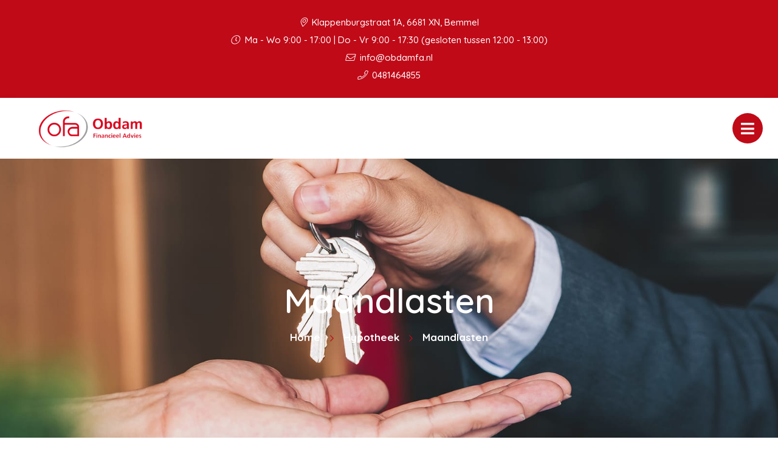

--- FILE ---
content_type: text/html; charset=UTF-8
request_url: https://obdamfa.nl/hypotheek/maandlasten/
body_size: 9435
content:

<!doctype html>
<html class="no-js" lang="nl">
  <head>
    <meta charset="utf-8">
    <meta http-equiv="x-ua-compatible" content="ie=edge">
    <meta name="viewport" content="width=device-width, initial-scale=1.0">
    <link rel="apple-touch-icon" sizes="57x57" href="/images/apple-icon-57x57.png">
    <link rel="apple-touch-icon" sizes="60x60" href="/images/apple-icon-60x60.png">
    <link rel="apple-touch-icon" sizes="72x72" href="/images/apple-icon-72x72.png">
    <link rel="apple-touch-icon" sizes="76x76" href="/images/apple-icon-76x76.png">
    <link rel="apple-touch-icon" sizes="114x114" href="/images/apple-icon-114x114.png">
    <link rel="apple-touch-icon" sizes="120x120" href="/images/apple-icon-120x120.png">
    <link rel="apple-touch-icon" sizes="144x144" href="/images/apple-icon-144x144.png">
    <link rel="apple-touch-icon" sizes="152x152" href="/images/apple-icon-152x152.png">
    <link rel="apple-touch-icon" sizes="180x180" href="/images/apple-icon-180x180.png">
    <link rel="icon" type="image/png" sizes="192x192"  href="/images/android-icon-192x192.png">
    <link rel="icon" type="image/png" sizes="32x32" href="/images/favicon-32x32.png">
    <link rel="icon" type="image/png" sizes="96x96" href="/images/favicon-96x96.png">
    <link rel="icon" type="image/png" sizes="16x16" href="/images/favicon-16x16.png">
    <link rel="manifest" href="/manifest.json">
    <meta name="msapplication-TileColor" content="#ffffff">
    <meta name="msapplication-TileImage" content="/ms-icon-144x144.png">
    <meta name="theme-color" content="#ffffff">
    <title>Obdam Financieel Advies |   Maandlasten</title><link rel="preload" data-rocket-preload as="style" href="https://fonts.googleapis.com/css2?family=Quicksand:wght@500;600;700&#038;display=swap" /><link rel="stylesheet" href="https://fonts.googleapis.com/css2?family=Quicksand:wght@500;600;700&#038;display=swap" media="print" onload="this.media='all'" /><noscript><link rel="stylesheet" href="https://fonts.googleapis.com/css2?family=Quicksand:wght@500;600;700&#038;display=swap" /></noscript>
    <link data-minify="1" rel="stylesheet" href="https://obdamfa.nl/app/cache/min/1/app/themes/bundelpakket-template/css/app.css?ver=1696407792">
    <link rel="preconnect" href="https://fonts.googleapis.com">
    <link rel="preconnect" href="https://fonts.gstatic.com" crossorigin>
    
    <meta name='robots' content='max-image-preview:large' />
	<style>img:is([sizes="auto" i], [sizes^="auto," i]) { contain-intrinsic-size: 3000px 1500px }</style>
	<link href='https://fonts.gstatic.com' crossorigin rel='preconnect' />
<style id='wp-emoji-styles-inline-css' type='text/css'>

	img.wp-smiley, img.emoji {
		display: inline !important;
		border: none !important;
		box-shadow: none !important;
		height: 1em !important;
		width: 1em !important;
		margin: 0 0.07em !important;
		vertical-align: -0.1em !important;
		background: none !important;
		padding: 0 !important;
	}
</style>
<link rel='stylesheet' id='wp-block-library-css' href='https://obdamfa.nl/wp/wp-includes/css/dist/block-library/style.min.css?ver=6.7.2' type='text/css' media='all' />
<style id='classic-theme-styles-inline-css' type='text/css'>
/*! This file is auto-generated */
.wp-block-button__link{color:#fff;background-color:#32373c;border-radius:9999px;box-shadow:none;text-decoration:none;padding:calc(.667em + 2px) calc(1.333em + 2px);font-size:1.125em}.wp-block-file__button{background:#32373c;color:#fff;text-decoration:none}
</style>
<style id='global-styles-inline-css' type='text/css'>
:root{--wp--preset--aspect-ratio--square: 1;--wp--preset--aspect-ratio--4-3: 4/3;--wp--preset--aspect-ratio--3-4: 3/4;--wp--preset--aspect-ratio--3-2: 3/2;--wp--preset--aspect-ratio--2-3: 2/3;--wp--preset--aspect-ratio--16-9: 16/9;--wp--preset--aspect-ratio--9-16: 9/16;--wp--preset--color--black: #000000;--wp--preset--color--cyan-bluish-gray: #abb8c3;--wp--preset--color--white: #ffffff;--wp--preset--color--pale-pink: #f78da7;--wp--preset--color--vivid-red: #cf2e2e;--wp--preset--color--luminous-vivid-orange: #ff6900;--wp--preset--color--luminous-vivid-amber: #fcb900;--wp--preset--color--light-green-cyan: #7bdcb5;--wp--preset--color--vivid-green-cyan: #00d084;--wp--preset--color--pale-cyan-blue: #8ed1fc;--wp--preset--color--vivid-cyan-blue: #0693e3;--wp--preset--color--vivid-purple: #9b51e0;--wp--preset--gradient--vivid-cyan-blue-to-vivid-purple: linear-gradient(135deg,rgba(6,147,227,1) 0%,rgb(155,81,224) 100%);--wp--preset--gradient--light-green-cyan-to-vivid-green-cyan: linear-gradient(135deg,rgb(122,220,180) 0%,rgb(0,208,130) 100%);--wp--preset--gradient--luminous-vivid-amber-to-luminous-vivid-orange: linear-gradient(135deg,rgba(252,185,0,1) 0%,rgba(255,105,0,1) 100%);--wp--preset--gradient--luminous-vivid-orange-to-vivid-red: linear-gradient(135deg,rgba(255,105,0,1) 0%,rgb(207,46,46) 100%);--wp--preset--gradient--very-light-gray-to-cyan-bluish-gray: linear-gradient(135deg,rgb(238,238,238) 0%,rgb(169,184,195) 100%);--wp--preset--gradient--cool-to-warm-spectrum: linear-gradient(135deg,rgb(74,234,220) 0%,rgb(151,120,209) 20%,rgb(207,42,186) 40%,rgb(238,44,130) 60%,rgb(251,105,98) 80%,rgb(254,248,76) 100%);--wp--preset--gradient--blush-light-purple: linear-gradient(135deg,rgb(255,206,236) 0%,rgb(152,150,240) 100%);--wp--preset--gradient--blush-bordeaux: linear-gradient(135deg,rgb(254,205,165) 0%,rgb(254,45,45) 50%,rgb(107,0,62) 100%);--wp--preset--gradient--luminous-dusk: linear-gradient(135deg,rgb(255,203,112) 0%,rgb(199,81,192) 50%,rgb(65,88,208) 100%);--wp--preset--gradient--pale-ocean: linear-gradient(135deg,rgb(255,245,203) 0%,rgb(182,227,212) 50%,rgb(51,167,181) 100%);--wp--preset--gradient--electric-grass: linear-gradient(135deg,rgb(202,248,128) 0%,rgb(113,206,126) 100%);--wp--preset--gradient--midnight: linear-gradient(135deg,rgb(2,3,129) 0%,rgb(40,116,252) 100%);--wp--preset--font-size--small: 13px;--wp--preset--font-size--medium: 20px;--wp--preset--font-size--large: 36px;--wp--preset--font-size--x-large: 42px;--wp--preset--spacing--20: 0.44rem;--wp--preset--spacing--30: 0.67rem;--wp--preset--spacing--40: 1rem;--wp--preset--spacing--50: 1.5rem;--wp--preset--spacing--60: 2.25rem;--wp--preset--spacing--70: 3.38rem;--wp--preset--spacing--80: 5.06rem;--wp--preset--shadow--natural: 6px 6px 9px rgba(0, 0, 0, 0.2);--wp--preset--shadow--deep: 12px 12px 50px rgba(0, 0, 0, 0.4);--wp--preset--shadow--sharp: 6px 6px 0px rgba(0, 0, 0, 0.2);--wp--preset--shadow--outlined: 6px 6px 0px -3px rgba(255, 255, 255, 1), 6px 6px rgba(0, 0, 0, 1);--wp--preset--shadow--crisp: 6px 6px 0px rgba(0, 0, 0, 1);}:where(.is-layout-flex){gap: 0.5em;}:where(.is-layout-grid){gap: 0.5em;}body .is-layout-flex{display: flex;}.is-layout-flex{flex-wrap: wrap;align-items: center;}.is-layout-flex > :is(*, div){margin: 0;}body .is-layout-grid{display: grid;}.is-layout-grid > :is(*, div){margin: 0;}:where(.wp-block-columns.is-layout-flex){gap: 2em;}:where(.wp-block-columns.is-layout-grid){gap: 2em;}:where(.wp-block-post-template.is-layout-flex){gap: 1.25em;}:where(.wp-block-post-template.is-layout-grid){gap: 1.25em;}.has-black-color{color: var(--wp--preset--color--black) !important;}.has-cyan-bluish-gray-color{color: var(--wp--preset--color--cyan-bluish-gray) !important;}.has-white-color{color: var(--wp--preset--color--white) !important;}.has-pale-pink-color{color: var(--wp--preset--color--pale-pink) !important;}.has-vivid-red-color{color: var(--wp--preset--color--vivid-red) !important;}.has-luminous-vivid-orange-color{color: var(--wp--preset--color--luminous-vivid-orange) !important;}.has-luminous-vivid-amber-color{color: var(--wp--preset--color--luminous-vivid-amber) !important;}.has-light-green-cyan-color{color: var(--wp--preset--color--light-green-cyan) !important;}.has-vivid-green-cyan-color{color: var(--wp--preset--color--vivid-green-cyan) !important;}.has-pale-cyan-blue-color{color: var(--wp--preset--color--pale-cyan-blue) !important;}.has-vivid-cyan-blue-color{color: var(--wp--preset--color--vivid-cyan-blue) !important;}.has-vivid-purple-color{color: var(--wp--preset--color--vivid-purple) !important;}.has-black-background-color{background-color: var(--wp--preset--color--black) !important;}.has-cyan-bluish-gray-background-color{background-color: var(--wp--preset--color--cyan-bluish-gray) !important;}.has-white-background-color{background-color: var(--wp--preset--color--white) !important;}.has-pale-pink-background-color{background-color: var(--wp--preset--color--pale-pink) !important;}.has-vivid-red-background-color{background-color: var(--wp--preset--color--vivid-red) !important;}.has-luminous-vivid-orange-background-color{background-color: var(--wp--preset--color--luminous-vivid-orange) !important;}.has-luminous-vivid-amber-background-color{background-color: var(--wp--preset--color--luminous-vivid-amber) !important;}.has-light-green-cyan-background-color{background-color: var(--wp--preset--color--light-green-cyan) !important;}.has-vivid-green-cyan-background-color{background-color: var(--wp--preset--color--vivid-green-cyan) !important;}.has-pale-cyan-blue-background-color{background-color: var(--wp--preset--color--pale-cyan-blue) !important;}.has-vivid-cyan-blue-background-color{background-color: var(--wp--preset--color--vivid-cyan-blue) !important;}.has-vivid-purple-background-color{background-color: var(--wp--preset--color--vivid-purple) !important;}.has-black-border-color{border-color: var(--wp--preset--color--black) !important;}.has-cyan-bluish-gray-border-color{border-color: var(--wp--preset--color--cyan-bluish-gray) !important;}.has-white-border-color{border-color: var(--wp--preset--color--white) !important;}.has-pale-pink-border-color{border-color: var(--wp--preset--color--pale-pink) !important;}.has-vivid-red-border-color{border-color: var(--wp--preset--color--vivid-red) !important;}.has-luminous-vivid-orange-border-color{border-color: var(--wp--preset--color--luminous-vivid-orange) !important;}.has-luminous-vivid-amber-border-color{border-color: var(--wp--preset--color--luminous-vivid-amber) !important;}.has-light-green-cyan-border-color{border-color: var(--wp--preset--color--light-green-cyan) !important;}.has-vivid-green-cyan-border-color{border-color: var(--wp--preset--color--vivid-green-cyan) !important;}.has-pale-cyan-blue-border-color{border-color: var(--wp--preset--color--pale-cyan-blue) !important;}.has-vivid-cyan-blue-border-color{border-color: var(--wp--preset--color--vivid-cyan-blue) !important;}.has-vivid-purple-border-color{border-color: var(--wp--preset--color--vivid-purple) !important;}.has-vivid-cyan-blue-to-vivid-purple-gradient-background{background: var(--wp--preset--gradient--vivid-cyan-blue-to-vivid-purple) !important;}.has-light-green-cyan-to-vivid-green-cyan-gradient-background{background: var(--wp--preset--gradient--light-green-cyan-to-vivid-green-cyan) !important;}.has-luminous-vivid-amber-to-luminous-vivid-orange-gradient-background{background: var(--wp--preset--gradient--luminous-vivid-amber-to-luminous-vivid-orange) !important;}.has-luminous-vivid-orange-to-vivid-red-gradient-background{background: var(--wp--preset--gradient--luminous-vivid-orange-to-vivid-red) !important;}.has-very-light-gray-to-cyan-bluish-gray-gradient-background{background: var(--wp--preset--gradient--very-light-gray-to-cyan-bluish-gray) !important;}.has-cool-to-warm-spectrum-gradient-background{background: var(--wp--preset--gradient--cool-to-warm-spectrum) !important;}.has-blush-light-purple-gradient-background{background: var(--wp--preset--gradient--blush-light-purple) !important;}.has-blush-bordeaux-gradient-background{background: var(--wp--preset--gradient--blush-bordeaux) !important;}.has-luminous-dusk-gradient-background{background: var(--wp--preset--gradient--luminous-dusk) !important;}.has-pale-ocean-gradient-background{background: var(--wp--preset--gradient--pale-ocean) !important;}.has-electric-grass-gradient-background{background: var(--wp--preset--gradient--electric-grass) !important;}.has-midnight-gradient-background{background: var(--wp--preset--gradient--midnight) !important;}.has-small-font-size{font-size: var(--wp--preset--font-size--small) !important;}.has-medium-font-size{font-size: var(--wp--preset--font-size--medium) !important;}.has-large-font-size{font-size: var(--wp--preset--font-size--large) !important;}.has-x-large-font-size{font-size: var(--wp--preset--font-size--x-large) !important;}
:where(.wp-block-post-template.is-layout-flex){gap: 1.25em;}:where(.wp-block-post-template.is-layout-grid){gap: 1.25em;}
:where(.wp-block-columns.is-layout-flex){gap: 2em;}:where(.wp-block-columns.is-layout-grid){gap: 2em;}
:root :where(.wp-block-pullquote){font-size: 1.5em;line-height: 1.6;}
</style>
<link rel='stylesheet' id='actueel-nieuws-css' href='https://obdamfa.nl/app/plugins/actueel-nieuws/public/css/actueel-nieuws-public.css?ver=3.0.2' type='text/css' media='all' />
<link data-minify="1" rel='stylesheet' id='stekkit-blocks-css' href='https://obdamfa.nl/app/cache/min/1/app/plugins/lbi-blocks/public/css/stekkit-blocks-public.css?ver=1696407793' type='text/css' media='all' />
<style id='rocket-lazyload-inline-css' type='text/css'>
.rll-youtube-player{position:relative;padding-bottom:56.23%;height:0;overflow:hidden;max-width:100%;}.rll-youtube-player:focus-within{outline: 2px solid currentColor;outline-offset: 5px;}.rll-youtube-player iframe{position:absolute;top:0;left:0;width:100%;height:100%;z-index:100;background:0 0}.rll-youtube-player img{bottom:0;display:block;left:0;margin:auto;max-width:100%;width:100%;position:absolute;right:0;top:0;border:none;height:auto;-webkit-transition:.4s all;-moz-transition:.4s all;transition:.4s all}.rll-youtube-player img:hover{-webkit-filter:brightness(75%)}.rll-youtube-player .play{height:100%;width:100%;left:0;top:0;position:absolute;background:url(https://obdamfa.nl/app/plugins/wp-rocket/assets/img/youtube.png) no-repeat center;background-color: transparent !important;cursor:pointer;border:none;}
</style>




<link rel="https://api.w.org/" href="https://obdamfa.nl/wp-json/" /><link rel="alternate" title="JSON" type="application/json" href="https://obdamfa.nl/wp-json/wp/v2/pages/2726" /><link rel="EditURI" type="application/rsd+xml" title="RSD" href="https://obdamfa.nl/wp/xmlrpc.php?rsd" />
<meta name="generator" content="WordPress 6.7.2" />
<link rel="canonical" href="https://obdamfa.nl/hypotheek/maandlasten/" />
<link rel='shortlink' href='https://obdamfa.nl/?p=2726' />
<link rel="alternate" title="oEmbed (JSON)" type="application/json+oembed" href="https://obdamfa.nl/wp-json/oembed/1.0/embed?url=https%3A%2F%2Fobdamfa.nl%2Fhypotheek%2Fmaandlasten%2F" />
<link rel="alternate" title="oEmbed (XML)" type="text/xml+oembed" href="https://obdamfa.nl/wp-json/oembed/1.0/embed?url=https%3A%2F%2Fobdamfa.nl%2Fhypotheek%2Fmaandlasten%2F&#038;format=xml" />

		<style type="text/css" id="wp-custom-css">
			@media only screen and (min-width: 1440px) {
	header .menu-container .logo-menu nav {
		padding: 20px;
	}
	header .menu-container .logo-menu nav .menu > li a {
		padding: 10px 7px;
	}
}

@media only screen and (min-width: 1505px) {
header .menu-container .logo-menu nav .menu > li a {
		padding: 10px 12px;
	}
}


@media only screen and (min-width: 1660px) {
	header .menu-container .logo-menu nav {
		padding: 20px 40px;
	}
	
	header .menu-container .logo-menu nav .menu > li a {
		padding: 10px 20px;
	}
}

@media only screen and (min-width: 1080px) {
	.cta-block.layout-large-image > .container {
		margin-top: 80px;
		margin-bottom: 80px;
	}
	.cta-block.layout-large-image > .container .image-container {
		width: calc(50vw + 210px);
	}
}		</style>
		<noscript><style id="rocket-lazyload-nojs-css">.rll-youtube-player, [data-lazy-src]{display:none !important;}</style></noscript>  <meta name="generator" content="WP Rocket 3.18.1.5" data-wpr-features="wpr_minify_concatenate_js wpr_lazyload_images wpr_lazyload_iframes wpr_image_dimensions wpr_minify_css wpr_desktop" /></head>
  <body>
    <header data-rocket-location-hash="a958a4e02512def1962799edcb763194">
      <div data-rocket-location-hash="05530c91a8a3ae45213a9758ad4a1dec" class="top-bar-container">
        <ul class="information-container">
          <li>
              <i class="fal fa-map-marker-alt"></i>
               Klappenburgstraat 1A, 6681 XN, Bemmel       
          </li>
                      <li>
              <i class="fal fa-clock"></i> 
              Ma - Wo 9:00 - 17:00 | Do - Vr 9:00 - 17:30 (gesloten tussen 12:00 - 13:00)            </li>
                  </ul>

        <ul class="information-container">
                                    <li>
                <a href="mailto:info@obdamfa.nl">
                  <i class="fal fa-envelope"></i> info@obdamfa.nl                </a>
              </li>
                                                                      <li>
                <a href="tel:0481464855">
                  <i class="fal fa-phone"></i> 0481464855                </a>
              </li>
                              </ul>
      </div>

      <div data-rocket-location-hash="161859874d8eee0842d4d3fc043e5d71" class="menu-container">
        <div data-rocket-location-hash="66b3bd864f3ce2aec3c935f525eb9fc2" class="logo-menu">
          <div class="logo-container">
                                <a href="/"><img width="289" height="100" src="data:image/svg+xml,%3Csvg%20xmlns='http://www.w3.org/2000/svg'%20viewBox='0%200%20289%20100'%3E%3C/svg%3E" alt="" data-lazy-src="https://obdamfa.nl/app/uploads/2022/11/logo-1-289x100.png"><noscript><img width="289" height="100" src="https://obdamfa.nl/app/uploads/2022/11/logo-1-289x100.png" alt=""></noscript></a>
                      </div>
          <nav>
            <ul id="menu-main-menu" class="menu"><li id="menu-item-5" class="menu-item menu-item-type-custom menu-item-object-custom menu-item-5"><a href="/">Home</a></li>
<li id="menu-item-263" class="menu-item menu-item-type-custom menu-item-object-custom menu-item-has-children menu-item-has-children menu-item-263"><a href="#">Over ons</a>
<ul class="sub-menu">
	<li id="menu-item-1640" class="menu-item menu-item-type-custom menu-item-object-custom menu-item-1640"><a href="/over-ons/">Wie zijn wij</a></li>
	<li id="menu-item-1641" class="menu-item menu-item-type-custom menu-item-object-custom menu-item-1641"><a href="/aangesloten-bij/">Aangesloten bij</a></li>
	<li id="menu-item-1642" class="menu-item menu-item-type-custom menu-item-object-custom menu-item-1642"><a href="/dienstverleningsdocument/">Dienstverleningsdocument</a></li>
	<li id="menu-item-1643" class="menu-item menu-item-type-custom menu-item-object-custom menu-item-1643"><a href="/downloads/">Downloads</a></li>
</ul>
</li>
<li id="menu-item-7" class="menu-item menu-item-type-custom menu-item-object-custom menu-item-has-children menu-item-has-children menu-item-7"><a href="#">Diensten</a>
<ul class="sub-menu">
	<li id="menu-item-1644" class="menu-item menu-item-type-custom menu-item-object-custom menu-item-1644"><a href="/verzekeringen/">Verzekeringen</a></li>
	<li id="menu-item-1645" class="menu-item menu-item-type-custom menu-item-object-custom menu-item-1645"><a href="/hypotheek/">Hypotheek</a></li>
	<li id="menu-item-1646" class="menu-item menu-item-type-custom menu-item-object-custom menu-item-1646"><a href="/financien/">Financiën</a></li>
	<li id="menu-item-1647" class="menu-item menu-item-type-custom menu-item-object-custom menu-item-1647"><a href="/pensioen/">Pensioen</a></li>
</ul>
</li>
<li id="menu-item-2972" class="menu-item menu-item-type-custom menu-item-object-custom menu-item-has-children menu-item-has-children menu-item-2972"><a href="#">Ondernemer</a>
<ul class="sub-menu">
	<li id="menu-item-2973" class="menu-item menu-item-type-post_type menu-item-object-page menu-item-2973"><a href="https://obdamfa.nl/zakelijk-bankieren-bij-regiobank/">Zakelijk bankieren</a></li>
	<li id="menu-item-2974" class="menu-item menu-item-type-custom menu-item-object-custom menu-item-2974"><a target="_blank" href="https://www.regiobank.nl/zakelijk/zakelijk-lenen.html">Zakelijk lenen</a></li>
	<li id="menu-item-1650" class="menu-item menu-item-type-custom menu-item-object-custom menu-item-1650"><a href="/ondernemer/">Ondernemer</a></li>
	<li id="menu-item-1648" class="menu-item menu-item-type-custom menu-item-object-custom menu-item-1648"><a href="/werknemers/">Werknemers</a></li>
	<li id="menu-item-1649" class="menu-item menu-item-type-custom menu-item-object-custom menu-item-1649"><a href="/bedrijfsverzekeringen/">Bedrijfsverzekeringen</a></li>
</ul>
</li>
<li id="menu-item-2970" class="menu-item menu-item-type-post_type menu-item-object-page menu-item-has-children menu-item-has-children menu-item-2970"><a href="https://obdamfa.nl/regiobank/">ASN Bank</a>
<ul class="sub-menu">
	<li id="menu-item-2633" class="menu-item menu-item-type-post_type menu-item-object-page menu-item-2633"><a href="https://obdamfa.nl/zakelijk-bankieren-bij-regiobank/">Zakelijk bankieren</a></li>
	<li id="menu-item-2645" class="menu-item menu-item-type-post_type menu-item-object-page menu-item-2645"><a href="https://obdamfa.nl/particulier-bankieren-bij-regiobank/">Particulier bankieren</a></li>
</ul>
</li>
<li id="menu-item-232" class="menu-item menu-item-type-custom menu-item-object-custom menu-item-has-children menu-item-has-children menu-item-232"><a href="#">Klantenservice</a>
<ul class="sub-menu">
	<li id="menu-item-2361" class="menu-item menu-item-type-post_type menu-item-object-page menu-item-2361"><a href="https://obdamfa.nl/adreswijziging/">Adreswijziging</a></li>
	<li id="menu-item-2360" class="menu-item menu-item-type-post_type menu-item-object-page menu-item-2360"><a href="https://obdamfa.nl/afspraak-maken/">Afspraak maken</a></li>
	<li id="menu-item-2359" class="menu-item menu-item-type-post_type menu-item-object-page menu-item-2359"><a href="https://obdamfa.nl/autowijziging/">Autowijziging</a></li>
	<li id="menu-item-2358" class="menu-item menu-item-type-post_type menu-item-object-page menu-item-2358"><a href="https://obdamfa.nl/klacht-melden/">Klacht melden</a></li>
	<li id="menu-item-2357" class="menu-item menu-item-type-post_type menu-item-object-page menu-item-2357"><a href="https://obdamfa.nl/schade-melden/">Schade melden</a></li>
	<li id="menu-item-2356" class="menu-item menu-item-type-post_type menu-item-object-page menu-item-2356"><a href="https://obdamfa.nl/terugbelservice/">Terugbelservice</a></li>
	<li id="menu-item-2605" class="menu-item menu-item-type-custom menu-item-object-custom menu-item-2605"><a href="http://obdamfa.mijnhypotheekdossier.nl/">Hypotheekdossier</a></li>
	<li id="menu-item-2677" class="menu-item menu-item-type-post_type menu-item-object-page menu-item-2677"><a href="https://obdamfa.nl/rekenhulpen/">Rekenhulpen</a></li>
	<li id="menu-item-2606" class="menu-item menu-item-type-custom menu-item-object-custom menu-item-2606"><a href="http://polismap.vkg.com/">Polismap</a></li>
	<li id="menu-item-2622" class="menu-item menu-item-type-post_type menu-item-object-page menu-item-2622"><a href="https://obdamfa.nl/noodnummers/">Noodnummers</a></li>
</ul>
</li>
<li id="menu-item-1651" class="menu-item menu-item-type-custom menu-item-object-custom menu-item-1651"><a href="/contact">Contact</a></li>
</ul>          </nav>
          <button class="menu-toggle"></button>
          <div class="overlay"></div>
        </div>
        <div data-rocket-location-hash="fbafa6b400b211d05a20615bd03db16a" class="button-group-icon">
                  <a class="button-icon" href="/terugbelservice">
            <i class="far fa-phone-alt"></i>
            <div class="text-container">
              <span class="title">Terugbelservice</span>
              <span class="description">Wij bellen u!</span>
            </div>            
          </a>
          <button class="button-icon second open-search">
            <i class="fal fa-search"></i>
            <span class="text-container">
              <span class="title">Zoeken</span>
            </span>
          </button>
        </div>
        <div data-rocket-location-hash="090ea34165f9677bb5974439f373bffb" class="header-search-form">
           <form action="https://obdamfa.nl/">
    <input type="text" placeholder="Uw zoekterm" name="s" value="">
    <button><i class="fal fa-search"></i></button>
</form>          <div class="overlay"></div>
        </div>        
      </div>
    </header>

    <main data-rocket-location-hash="7dc2ae7b9b4d899fea14ed59e8d4a7b8" class="block-wrapper template-page" role="main">
        <header data-rocket-location-hash="b853154fab10ce4d4bd0b23cd5d33d3e" class="block header-block layout-background-image">
            <div data-rocket-location-hash="04b24f2a01e05ca636ff58e62299aa1e" class="container">
                <div class="image-container">
                                            <img width="2001" height="623" src="data:image/svg+xml,%3Csvg%20xmlns='http://www.w3.org/2000/svg'%20viewBox='0%200%202001%20623'%3E%3C/svg%3E" alt="Maandlasten afbeelding" data-lazy-src="https://obdamfa.nl/app/themes/bundelpakket-template/images/title/hypotheek.jpg"><noscript><img width="2001" height="623" src="https://obdamfa.nl/app/themes/bundelpakket-template/images/title/hypotheek.jpg" alt="Maandlasten afbeelding"></noscript>
                                    </div>
                <div class="text-container">
                     <h1>Maandlasten</h1>
                        <ul class="breadcrumbs"><li><a href="/">Home</a></li><li><a href="https://obdamfa.nl/hypotheek/">Hypotheek</a></li><li>Maandlasten</li></ul>                </div>
            </div>
        </header>
              
 <!-- Text block start --> 
<div data-rocket-location-hash="0f8c4d66b5608289c7958a8cf6444640" class="block text-block layout-wide">

        
    <div data-rocket-location-hash="1ded919732da144e02a015d2156ecef5" class="container">
        <p><strong>Wat u in totaal aan hypotheeklasten kwijt bent, hangt af van wat u aan rente en aflossing betaalt. Of &#8211; als u een hypotheek heeft van voor 2013 &#8211; &nbsp;eventueel ook van de</strong>&nbsp; <strong>spaar- of beleggingspremie. Toch is dat maar een deel van het verhaal. Uw eigen woning is namelijk ook van invloed op uw belastingen. Waar moet u rekening mee houden?</strong></p>
            
    </div>
</div>
<!-- Text block end -->



<!-- Title block start --> 
<div data-rocket-location-hash="0683f1560d1df1f29ee4891a4060e5bc" class="block title-block">

    <!-- Load custom admin controls -->
    
    <div data-rocket-location-hash="68e122c6b23b4519e49c5a2a57b5f054" class="container">
        <h3>
            Hypotheekrenteaftrek        </h3>            
    </div>
</div>
<!-- Title block end -->  

 <!-- Text block start --> 
<div data-rocket-location-hash="c7c659dd3b4ed72d2a2fe8e21bf34dfa" class="block text-block layout-wide">

        
    <div data-rocket-location-hash="e78f661669626b32a35ef61e94e53af1" class="container">
        <p>De hypotheekrente die u betaalt, mag u aftrekken van uw belastbaar inkomen als u aan de wettelijke voorwaarden voldoet. Dat is onder meer dat u de hypotheek in 30 jaar stapsgewijs helemaal aflost. En dat uw hypotheek is afgesloten voor de woning waarin u zelf woont. Door de hypotheekrenteaftrek betaalt u minder inkomstenbelasting, een voordeel dat kan oplopen tot duizenden euro’s per jaar. Wat u aan rente en aflossing (of eventueel spaar- of beleggingspremie) betaalt, noemen we de bruto maandlasten. Trekt u van dat bedrag uw belastingvoordeel af, dan heeft u de netto maandlasten.</p>
            
    </div>
</div>
<!-- Text block end -->

 <!-- Text block start --> 
<div data-rocket-location-hash="7b85e7cf31081a8525507c1a6e5a4871" class="block text-block layout-wide">

        
    <div data-rocket-location-hash="9977d61c3ff181bf93d694767789968e" class="container">
        <p>Het maximale percentage waartegen u in 2025 de hypotheekrente mag aftrekken is 37,48%. Voor inkomens tot&nbsp; 76.817 euro maakt dat geen verschil. Verdient u meer, dan profiteert u minder van de hypotheekrenteaftrek.</p>
            
    </div>
</div>
<!-- Text block end -->



<!-- Title block start --> 
<div data-rocket-location-hash="774186a18aa2d5a1e3ddb762e919bd4d" class="block title-block">

    <!-- Load custom admin controls -->
    
    <div data-rocket-location-hash="4c540835e72d0520b255e1d4586334f4" class="container">
        <h3>
            Eigenwoningforfait        </h3>            
    </div>
</div>
<!-- Title block end -->  

 <!-- Text block start --> 
<div data-rocket-location-hash="0864dc339a2fc39b3fd80df54f92a62a" class="block text-block layout-wide">

        
    <div data-rocket-location-hash="504ea679be4187ce2c96ad18a3ea8a38" class="container">
        <p>De Belastingdienst beschouwt uw woning als een bron van inkomsten. Daarom moet u een bepaald bedrag bij uw inkomen optellen, het zogenaamde <a href='http://www.belastingdienst.nl/wps/wcm/connect/bldcontentnl/belastingdienst/prive/woning/eigenwoningforfait/'>eigenwoningforfait</a>. Over dat bedrag betaalt u belasting. De hoogte van de bijtelling is meestal 0,35% van de WOZ-waarde (2025). Bedraagt de WOZ-waarde van uw woning meer dan 1.330.000 euro? Dan geldt voor het meerdere een eigenwoningforfait van 2,35%.&nbsp;</p>
            
    </div>
</div>
<!-- Text block end -->

 <!-- Text block start --> 
<div data-rocket-location-hash="85a855942784bd22dd3558a686d173fa" class="block text-block layout-wide">

        
    <div data-rocket-location-hash="19de17b88b367759cfdc65eede2d33b8" class="container">
        <p>Als u de hypotheek heeft afgelost, geldt voor u de Wet Hillen. Het eigenwoningforfait vervalt dan. Sinds 1 januari 2019 wordt Wet Hillen echter over een periode van 30 jaar afgebouwd. Met een afgeloste hypotheek betaalt u dus geleidelijk aan steeds iets meer belasting over uw woning.</p>
            
    </div>
</div>
<!-- Text block end -->



<!-- Title block start --> 
<div data-rocket-location-hash="2209f5c06a66b99042f20810ef621ccb" class="block title-block">

    <!-- Load custom admin controls -->
    
    <div data-rocket-location-hash="40297ec0c66602d6094b5c9d6a7df5f9" class="container">
        <h3>
            Gemeentelijke en waterschapsbelastingen        </h3>            
    </div>
</div>
<!-- Title block end -->  

 <!-- Text block start --> 
<div data-rocket-location-hash="65cdd233b38563a484f06c25e6fd64fc" class="block text-block layout-wide">

        
    <div data-rocket-location-hash="deb9cbee272a7f60013116c13c06f746" class="container">
        <p>Uw gemeente stelt ieder jaar opnieuw vast wat de WOZ-waarde van uw woning is. Deze WOZ-waarde is de grondslag voor gemeentelijke belastingen als onroerendzaakbelasting, rioolrecht en reinigingsrecht. Naast deze gemeentelijke belastingen betaalt u nog waterschapslasten. Ook die zijn gekoppeld aan de WOZ-waarde.</p>
            
    </div>
</div>
<!-- Text block end -->



<!-- Title block start --> 
<div data-rocket-location-hash="14faa0eb8d5b45c9d0a65f4b0837b301" class="block title-block">

    <!-- Load custom admin controls -->
    
    <div data-rocket-location-hash="50499df24e9a1bf174c625cb8cc56798" class="container">
        <h4>
            Gerelateerde pagina&#8217;s        </h4>            
    </div>
</div>
<!-- Title block end -->  

 <!-- Text block start --> 
<div data-rocket-location-hash="e946be54fd17c689cb076be05c6e8860" class="block text-block layout-wide">

        
    <div data-rocket-location-hash="5d3e24fbc02a98706d986081e63febcf" class="container">
        <ul class='bundelpakket-teksten__related-pages-list'>
<li class='bundelpakket-teksten__related-pages-list__item'><a href='https://obdamfa.nl/hypotheek/beleggingshypotheek/' class='bundelpakket-teksten__related-pages-list__link-item'>Beleggingshypotheek</a></li>
<li class='bundelpakket-teksten__related-pages-list__item'><a href='https://obdamfa.nl/hypotheek/einde-rentevastperiode/' class='bundelpakket-teksten__related-pages-list__link-item'>Einde rentevastperiode</a></li>
<li class='bundelpakket-teksten__related-pages-list__item'><a href='https://obdamfa.nl/hypotheek/annuiteitenhypotheek/' class='bundelpakket-teksten__related-pages-list__link-item'>Annuïteitenhypotheek</a></li>
<li class='bundelpakket-teksten__related-pages-list__item'><a href='https://obdamfa.nl/hypotheek/hoeveel-lenen/' class='bundelpakket-teksten__related-pages-list__link-item'>Hoeveel lenen</a></li>
<li class='bundelpakket-teksten__related-pages-list__item'><a href='https://obdamfa.nl/hypotheek/spaarhypotheek/' class='bundelpakket-teksten__related-pages-list__link-item'>Spaarhypotheek</a></li>
<li class='bundelpakket-teksten__related-pages-list__item'><a href='https://obdamfa.nl/hypotheek/hypotheken-voor-starters/' class='bundelpakket-teksten__related-pages-list__link-item'>Hypotheken voor starters</a></li>
<li class='bundelpakket-teksten__related-pages-list__item'><a href='https://obdamfa.nl/hypotheek/overwaarde-hypotheek/' class='bundelpakket-teksten__related-pages-list__link-item'>Overwaarde hypotheek</a></li>
<li class='bundelpakket-teksten__related-pages-list__item'><a href='https://obdamfa.nl/hypotheek/nationale-hypotheekgarantie/' class='bundelpakket-teksten__related-pages-list__link-item'>Nationale Hypotheekgarantie</a></li>
<li class='bundelpakket-teksten__related-pages-list__item'><a href='https://obdamfa.nl/hypotheek/tweede-hypotheek/' class='bundelpakket-teksten__related-pages-list__link-item'>Tweede hypotheek</a></li>
<li class='bundelpakket-teksten__related-pages-list__item'><a href='https://obdamfa.nl/hypotheek/hypotheek-rentestanden/' class='bundelpakket-teksten__related-pages-list__link-item'>Hypotheek rentestanden</a></li>
<li class='bundelpakket-teksten__related-pages-list__item'><a href='https://obdamfa.nl/hypotheek/restschuld/' class='bundelpakket-teksten__related-pages-list__link-item'>Restschuld</a></li>
<li class='bundelpakket-teksten__related-pages-list__item'><a href='https://obdamfa.nl/hypotheek/lineaire-hypotheek/' class='bundelpakket-teksten__related-pages-list__link-item'>Lineaire hypotheek</a></li>
<li class='bundelpakket-teksten__related-pages-list__item'><a href='https://obdamfa.nl/hypotheek/aflossingsvrije-hypotheek/' class='bundelpakket-teksten__related-pages-list__link-item'>Aflossingsvrije hypotheek</a></li>
<li class='bundelpakket-teksten__related-pages-list__item'><a href='https://obdamfa.nl/hypotheek/bankspaarhypotheek/' class='bundelpakket-teksten__related-pages-list__link-item'>Bankspaarhypotheek</a></li>
<li class='bundelpakket-teksten__related-pages-list__item'><a href='https://obdamfa.nl/hypotheek/maandlasten/' class='bundelpakket-teksten__related-pages-list__link-item'>Maandlasten</a></li>
</ul>
            
    </div>
</div>
<!-- Text block end -->
          </main>

<footer data-rocket-location-hash="5118d78b2289922af5937a052960cb8c">
      <div data-rocket-location-hash="ee59b772ff405b4d5fad62757256e259" class="container">
        <div data-rocket-location-hash="36c5679ffd8a619df9ddd2fdbd54d15a" class="upper-footer">
          <div class="information-container">
            <h3>Obdam Financieel Advies</h3>
            <p>Met onze jarenlange ervaring kijken wij vakkundig naar uw persoonlijke situatie en wensen.</p>
            <ul class="social-media">
                                                                                  </ul>
          </div>
          <div class="information-container">
            <h3>Contactinformatie</h3>
            <ul>
              <li>
                <i class="fal fa-building"></i>
                Klappenburgstraat 1A, 6681 XN, Bemmel              </li>
                              <li>
                  <i class="fal fa-phone"></i> 
                  0481464855                </li>
                                                          <li>
                  <a href="mailto:info@obdamfa.nl">
                    <i class="fal fa-envelope"></i> info@obdamfa.nl                  </a>
                </li>
                                            <li>
                  <i class="far fa-clock"></i> 
                  Ma - Wo 9:00 - 17:00 | Do - Vr 9:00 - 17:30 (gesloten tussen 12:00 - 13:00)                </li>
                          </ul>
          </div>
          <div class="information-container">
            <h3>Snelle Links</h3>
            <ul id="menu-footer-menu" class=""><li id="menu-item-30" class="menu-item menu-item-type-custom menu-item-object-custom menu-item-30"><a href="/verzekeringen">Verzekeringen</a></li>
<li id="menu-item-31" class="menu-item menu-item-type-custom menu-item-object-custom menu-item-31"><a href="/hypotheek">Hypotheken</a></li>
<li id="menu-item-32" class="menu-item menu-item-type-custom menu-item-object-custom menu-item-32"><a href="/financien">Financiën</a></li>
<li id="menu-item-33" class="menu-item menu-item-type-custom menu-item-object-custom menu-item-33"><a href="/pensioen">Pensioen</a></li>
</ul>          </div>
          <div class="information-container">
            <h3>Vragen? Neem contact op!</h3>
            <a href="/contact" class="button icon">
              <i class="fal fa-envelope-open-text"></i>
              Contact
            </a>
          </div>
        </div>
        <div data-rocket-location-hash="52313b546e7f7584fccf257fac182b84" class="lower-footer">
          <span class="copyright">Website door <a href="https://www.letsbuildit.nl" target="_blank">Let's build IT</a></span>
          <ul id="menu-footer-bottom-menu" class="link-list"><li id="menu-item-40" class="menu-item menu-item-type-custom menu-item-object-custom menu-item-40"><a href="/disclaimer/">Disclaimer</a></li>
<li id="menu-item-41" class="menu-item menu-item-type-custom menu-item-object-custom menu-item-41"><a href="/privacy-statement/">Privacy Statement</a></li>
<li id="menu-item-42" class="menu-item menu-item-type-custom menu-item-object-custom menu-item-42"><a href="/algemene-voorwaarden/">Algemene Voorwaarden</a></li>
</ul>        </div>
      </div>
    </footer>

    
    
    
    
    
    
    <script>window.lazyLoadOptions=[{elements_selector:"img[data-lazy-src],.rocket-lazyload,iframe[data-lazy-src]",data_src:"lazy-src",data_srcset:"lazy-srcset",data_sizes:"lazy-sizes",class_loading:"lazyloading",class_loaded:"lazyloaded",threshold:300,callback_loaded:function(element){if(element.tagName==="IFRAME"&&element.dataset.rocketLazyload=="fitvidscompatible"){if(element.classList.contains("lazyloaded")){if(typeof window.jQuery!="undefined"){if(jQuery.fn.fitVids){jQuery(element).parent().fitVids()}}}}}},{elements_selector:".rocket-lazyload",data_src:"lazy-src",data_srcset:"lazy-srcset",data_sizes:"lazy-sizes",class_loading:"lazyloading",class_loaded:"lazyloaded",threshold:300,}];window.addEventListener('LazyLoad::Initialized',function(e){var lazyLoadInstance=e.detail.instance;if(window.MutationObserver){var observer=new MutationObserver(function(mutations){var image_count=0;var iframe_count=0;var rocketlazy_count=0;mutations.forEach(function(mutation){for(var i=0;i<mutation.addedNodes.length;i++){if(typeof mutation.addedNodes[i].getElementsByTagName!=='function'){continue}
if(typeof mutation.addedNodes[i].getElementsByClassName!=='function'){continue}
images=mutation.addedNodes[i].getElementsByTagName('img');is_image=mutation.addedNodes[i].tagName=="IMG";iframes=mutation.addedNodes[i].getElementsByTagName('iframe');is_iframe=mutation.addedNodes[i].tagName=="IFRAME";rocket_lazy=mutation.addedNodes[i].getElementsByClassName('rocket-lazyload');image_count+=images.length;iframe_count+=iframes.length;rocketlazy_count+=rocket_lazy.length;if(is_image){image_count+=1}
if(is_iframe){iframe_count+=1}}});if(image_count>0||iframe_count>0||rocketlazy_count>0){lazyLoadInstance.update()}});var b=document.getElementsByTagName("body")[0];var config={childList:!0,subtree:!0};observer.observe(b,config)}},!1)</script><script data-no-minify="1" async src="https://obdamfa.nl/app/plugins/wp-rocket/assets/js/lazyload/17.8.3/lazyload.min.js"></script>  <script>var rocket_beacon_data = {"ajax_url":"https:\/\/obdamfa.nl\/wp\/wp-admin\/admin-ajax.php","nonce":"0188ee7b1b","url":"https:\/\/obdamfa.nl\/hypotheek\/maandlasten","is_mobile":false,"width_threshold":1600,"height_threshold":700,"delay":500,"debug":null,"status":{"atf":true,"lrc":true},"elements":"img, video, picture, p, main, div, li, svg, section, header, span","lrc_threshold":1800}</script><script src="https://obdamfa.nl/app/cache/min/1/1ea019b74e54d824edb9410a7bde6b16.js" data-minify="1"></script></body>
</html>

<!-- This website is like a Rocket, isn't it? Performance optimized by WP Rocket. Learn more: https://wp-rocket.me -->

--- FILE ---
content_type: text/css; charset=utf-8
request_url: https://obdamfa.nl/app/cache/min/1/app/themes/bundelpakket-template/css/app.css?ver=1696407792
body_size: 44234
content:
@charset "UTF-8";
/*! normalize.css v8.0.0 | MIT License | github.com/necolas/normalize.css */
html{line-height:1.15;-webkit-text-size-adjust:100%}body{margin:0}h1{font-size:2em;margin:.67em 0}hr{box-sizing:content-box;height:0;overflow:visible}pre{font-family:monospace,monospace;font-size:1em}a{background-color:transparent}abbr[title]{border-bottom:none;text-decoration:underline;text-decoration:underline dotted}b,strong{font-weight:bolder}code,kbd,samp{font-family:monospace,monospace;font-size:1em}small{font-size:80%}sub,sup{font-size:75%;line-height:0;position:relative;vertical-align:baseline}sub{bottom:-.25em}sup{top:-.5em}img{border-style:none}button,input,optgroup,select,textarea{font-family:inherit;font-size:100%;line-height:1.15;margin:0}button,input{overflow:visible}button,select{text-transform:none}button,[type="button"],[type="reset"],[type="submit"]{-webkit-appearance:button}button::-moz-focus-inner,[type="button"]::-moz-focus-inner,[type="reset"]::-moz-focus-inner,[type="submit"]::-moz-focus-inner{border-style:none;padding:0}button:-moz-focusring,[type="button"]:-moz-focusring,[type="reset"]:-moz-focusring,[type="submit"]:-moz-focusring{outline:1px dotted ButtonText}fieldset{padding:.35em .75em .625em}legend{box-sizing:border-box;color:inherit;display:table;max-width:100%;padding:0;white-space:normal}progress{vertical-align:baseline}textarea{overflow:auto}[type="checkbox"],[type="radio"]{box-sizing:border-box;padding:0}[type="number"]::-webkit-inner-spin-button,[type="number"]::-webkit-outer-spin-button{height:auto}[type="search"]{-webkit-appearance:textfield;outline-offset:-2px}[type="search"]::-webkit-search-decoration{-webkit-appearance:none}::-webkit-file-upload-button{-webkit-appearance:button;font:inherit}details{display:block}summary{display:list-item}template{display:none}[hidden]{display:none}.foundation-mq{font-family:"small=0em&medium=45em&large=67.5em&xlarge=90em&xxlarge=120em"}html{box-sizing:border-box;font-size:100%}*,*::before,*::after{box-sizing:inherit}body{margin:0;padding:0;background:#FFF;font-family:'Quicksand',sans-serif;font-weight:600;line-height:1.5;color:#676767;-webkit-font-smoothing:antialiased;-moz-osx-font-smoothing:grayscale}img{display:inline-block;vertical-align:middle;max-width:100%;height:auto;-ms-interpolation-mode:bicubic}textarea{height:auto;min-height:50px;border-radius:0}select{box-sizing:border-box;width:100%;border-radius:0}.map_canvas img,.map_canvas embed,.map_canvas object,.mqa-display img,.mqa-display embed,.mqa-display object{max-width:none!important}button{padding:0;appearance:none;border:0;border-radius:0;background:transparent;line-height:1;cursor:auto}[data-whatinput='mouse'] button{outline:0}pre{overflow:auto}button,input,optgroup,select,textarea{font-family:inherit}.is-visible{display:block!important}.is-hidden{display:none!important}[type='text'],[type='password'],[type='date'],[type='datetime'],[type='datetime-local'],[type='month'],[type='week'],[type='email'],[type='number'],[type='search'],[type='tel'],[type='time'],[type='url'],[type='color'],textarea{display:block;box-sizing:border-box;width:100%;height:2.4375rem;margin:0 0 1rem;padding:.5rem;border:2px solid #ededed;border-radius:0;background-color:#FFF;box-shadow:none;font-family:inherit;font-size:1rem;font-weight:600;line-height:1.5;color:#000;transition:box-shadow 0.5s,border-color 0.25s ease-in-out;appearance:none}[type='text']:focus,[type='password']:focus,[type='date']:focus,[type='datetime']:focus,[type='datetime-local']:focus,[type='month']:focus,[type='week']:focus,[type='email']:focus,[type='number']:focus,[type='search']:focus,[type='tel']:focus,[type='time']:focus,[type='url']:focus,[type='color']:focus,textarea:focus{outline:none;border:2px solid #c00a18;background-color:#FFF;box-shadow:none;transition:box-shadow 0.5s,border-color 0.25s ease-in-out}textarea{max-width:100%}textarea[rows]{height:auto}input:disabled,input[readonly],textarea:disabled,textarea[readonly]{background-color:#ededed;cursor:not-allowed}[type='submit'],[type='button']{appearance:none;border-radius:0}input[type='search']{box-sizing:border-box}::placeholder{color:#c5c5c5}[type='file'],[type='checkbox'],[type='radio']{margin:0 0 1rem}[type='checkbox']+label,[type='radio']+label{display:inline-block;vertical-align:baseline;margin-left:.5rem;margin-right:1rem;margin-bottom:0}[type='checkbox']+label[for],[type='radio']+label[for]{cursor:pointer}label>[type='checkbox'],label>[type='radio']{margin-right:.5rem}[type='file']{width:100%}label{display:block;margin:0;font-size:.875rem;font-weight:600;line-height:1.8;color:#000}label.middle{margin:0 0 1rem;line-height:1.5;padding:.625rem 0}.help-text{margin-top:-.5rem;font-size:.8125rem;font-style:italic;color:#000}.input-group{display:flex;width:100%;margin-bottom:1rem;align-items:stretch}.input-group>:first-child,.input-group>:first-child.input-group-button>*{border-radius:0 0 0 0}.input-group>:last-child,.input-group>:last-child.input-group-button>*{border-radius:0 0 0 0}.input-group-label,.input-group-field,.input-group-button,.input-group-button a,.input-group-button input,.input-group-button button,.input-group-button label{margin:0;white-space:nowrap}.input-group-label{padding:0 1rem;border:1px solid #c5c5c5;background:#ededed;color:#000;text-align:center;white-space:nowrap;display:flex;flex:0 0 auto;align-items:center}.input-group-label:first-child{border-right:0}.input-group-label:last-child{border-left:0}.input-group-field{border-radius:0;flex:1 1 0%;min-width:0}.input-group-button{padding-top:0;padding-bottom:0;text-align:center;display:flex;flex:0 0 auto}.input-group-button a,.input-group-button input,.input-group-button button,.input-group-button label{align-self:stretch;height:auto;padding-top:0;padding-bottom:0;font-size:1rem}fieldset{margin:0;padding:0;border:0}legend{max-width:100%;margin-bottom:.5rem}.fieldset{margin:1.125rem 0;padding:1.25rem;border:1px solid #c5c5c5}.fieldset legend{margin:0;margin-left:-.1875rem;padding:0 .1875rem}select{height:2.4375rem;margin:0 0 1rem;padding:.5rem;appearance:none;border:2px solid #ededed;border-radius:0;background-color:#FFF;font-family:inherit;font-size:1rem;font-weight:600;line-height:1.5;color:#000;background-image:url("data:image/svg+xml;utf8,<svg xmlns='http://www.w3.org/2000/svg' version='1.1' width='32' height='24' viewBox='0 0 32 24'><polygon points='0,0 32,0 16,24' style='fill: rgb%28138, 138, 138%29'></polygon></svg>");background-origin:content-box;background-position:right -1rem center;background-repeat:no-repeat;background-size:9px 6px;padding-right:1.5rem;transition:box-shadow 0.5s,border-color 0.25s ease-in-out}@media screen and (min-width:0\0){select{background-image:url([data-uri])}}select:focus{outline:none;border:2px solid #c00a18;background-color:#FFF;box-shadow:none;transition:box-shadow 0.5s,border-color 0.25s ease-in-out}select:disabled{background-color:#ededed;cursor:not-allowed}select::-ms-expand{display:none}select[multiple]{height:auto;background-image:none}select:not([multiple]){padding-top:0;padding-bottom:0}.is-invalid-input:not(:focus){border-color:#e74c3c;background-color:#fdedec}.is-invalid-input:not(:focus)::placeholder{color:#e74c3c}.is-invalid-label{color:#e74c3c}.form-error{display:none;margin-top:-.5rem;margin-bottom:1rem;font-size:.75rem;font-weight:700;color:#e74c3c}.form-error.is-visible{display:block}div,dl,dt,dd,ul,ol,li,h1,h2,h3,h4,h5,h6,pre,form,p,blockquote,th,td{margin:0;padding:0}p{margin-bottom:1rem;font-size:inherit;line-height:1.6;text-rendering:optimizeLegibility}em,i{font-style:italic;line-height:inherit}strong,b{font-weight:700;line-height:inherit}small{font-size:80%;line-height:inherit}h1,.h1,h2,.h2,h3,.h3,h4,.h4,h5,.h5,h6,.h6{font-family:'Quicksand',sans-serif;font-style:normal;font-weight:600;color:#000;text-rendering:optimizeLegibility}h1 small,.h1 small,h2 small,.h2 small,h3 small,.h3 small,h4 small,.h4 small,h5 small,.h5 small,h6 small,.h6 small{line-height:0;color:#c5c5c5}h1,.h1{font-size:2.1875rem;line-height:1.4;margin-top:0;margin-bottom:.5rem}h2,.h2{font-size:1.875rem;line-height:1.4;margin-top:0;margin-bottom:.5rem}h3,.h3{font-size:1.25rem;line-height:1.4;margin-top:0;margin-bottom:.5rem}h4,.h4{font-size:1.125rem;line-height:1.4;margin-top:0;margin-bottom:.5rem}h5,.h5{font-size:1.0625rem;line-height:1.4;margin-top:0;margin-bottom:.5rem}h6,.h6{font-size:1rem;line-height:1.4;margin-top:0;margin-bottom:.5rem}@media print,screen and (min-width:45em){h1,.h1{font-size:3.5rem}h2,.h2{font-size:3rem}h3,.h3{font-size:1.9375rem}h4,.h4{font-size:1.5625rem}h5,.h5{font-size:1.25rem}h6,.h6{font-size:1rem}}a{line-height:inherit;color:#c00a18;text-decoration:none;cursor:pointer}a:hover,a:focus{color:#9a0813}a img{border:0}hr{clear:both;max-width:75rem;height:0;margin:1.25rem auto;border-top:0;border-right:0;border-bottom:1px solid #c5c5c5;border-left:0}ul,ol,dl{margin-bottom:1rem;list-style-position:outside;line-height:1.6}li{font-size:inherit}ul{margin-left:1.25rem;list-style-type:disc}ol{margin-left:1.25rem}ul ul,ol ul,ul ol,ol ol{margin-left:1.25rem;margin-bottom:0}dl{margin-bottom:1rem}dl dt{margin-bottom:.3rem;font-weight:700}blockquote{margin:0 0 1rem;padding:.5625rem 1.25rem 0 1.1875rem;border-left:1px solid #c5c5c5}blockquote,blockquote p{line-height:1.6;color:#8a8a8a}abbr,abbr[title]{border-bottom:1px dotted #000;cursor:help;text-decoration:none}figure{margin:0}kbd{margin:0;padding:.125rem .25rem 0;background-color:#ededed;font-family:Consolas,'Liberation Mono',Courier,monospace;color:#000}.subheader{margin-top:.2rem;margin-bottom:.5rem;font-weight:600;line-height:1.4;color:#8a8a8a}.lead{font-size:125%;line-height:1.6}.stat{font-size:2.5rem;line-height:1}p+.stat{margin-top:-1rem}ul.no-bullet,ol.no-bullet{margin-left:0;list-style:none}.cite-block,cite{display:block;color:#8a8a8a;font-size:.8125rem}.cite-block:before,cite:before{content:'— '}.code-inline,code{border:1px solid #c5c5c5;background-color:#ededed;font-family:Consolas,'Liberation Mono',Courier,monospace;font-weight:600;color:#000;display:inline;max-width:100%;word-wrap:break-word;padding:.125rem .3125rem .0625rem}.code-block{border:1px solid #c5c5c5;background-color:#ededed;font-family:Consolas,'Liberation Mono',Courier,monospace;font-weight:600;color:#000;display:block;overflow:auto;white-space:pre;padding:1rem;margin-bottom:1.5rem}.text-left{text-align:left}.text-right{text-align:right}.text-center{text-align:center}.text-justify{text-align:justify}@media print,screen and (min-width:45em){.medium-text-left{text-align:left}.medium-text-right{text-align:right}.medium-text-center{text-align:center}.medium-text-justify{text-align:justify}}@media print,screen and (min-width:67.5em){.large-text-left{text-align:left}.large-text-right{text-align:right}.large-text-center{text-align:center}.large-text-justify{text-align:justify}}.show-for-print{display:none!important}@media print{*{background:transparent!important;color:black!important;color-adjust:economy;box-shadow:none!important;text-shadow:none!important}.show-for-print{display:block!important}.hide-for-print{display:none!important}table.show-for-print{display:table!important}thead.show-for-print{display:table-header-group!important}tbody.show-for-print{display:table-row-group!important}tr.show-for-print{display:table-row!important}td.show-for-print{display:table-cell!important}th.show-for-print{display:table-cell!important}a,a:visited{text-decoration:underline}a[href]:after{content:' (' attr(href) ')'}.ir a:after,a[href^='javascript:']:after,a[href^='#']:after{content:''}abbr[title]:after{content:' (' attr(title) ')'}pre,blockquote{border:1px solid #8a8a8a;page-break-inside:avoid}thead{display:table-header-group}tr,img{page-break-inside:avoid}img{max-width:100%!important}@page{margin:.5cm}p,h2,h3{orphans:3;widows:3}h2,h3{page-break-after:avoid}.print-break-inside{page-break-inside:auto}}.button,.news-block.layout-slider .container .slider-container .items .slide a .text-container .read-more,.products-block.layout-blocks .container .product-blocks-container .product-block .read-more{display:inline-block;vertical-align:middle;margin:0 0 1rem 0;padding:.85em 1em;border:1px solid transparent;border-radius:0;transition:background-color 0.25s ease-out,color 0.25s ease-out;font-family:inherit;font-size:.9rem;-webkit-appearance:none;line-height:1;text-align:center;cursor:pointer}[data-whatinput='mouse'] .button,[data-whatinput='mouse'] .news-block.layout-slider .container .slider-container .items .slide a .text-container .read-more,.news-block.layout-slider .container .slider-container .items .slide a .text-container [data-whatinput='mouse'] .read-more,[data-whatinput='mouse'] .products-block.layout-blocks .container .product-blocks-container .product-block .read-more,.products-block.layout-blocks .container .product-blocks-container .product-block [data-whatinput='mouse'] .read-more{outline:0}.button.tiny,.news-block.layout-slider .container .slider-container .items .slide a .text-container .tiny.read-more,.products-block.layout-blocks .container .product-blocks-container .product-block .tiny.read-more{font-size:.6rem}.button.small,.news-block.layout-slider .container .slider-container .items .slide a .text-container .small.read-more,.products-block.layout-blocks .container .product-blocks-container .product-block .small.read-more{font-size:.75rem}.button.large,.news-block.layout-slider .container .slider-container .items .slide a .text-container .large.read-more,.products-block.layout-blocks .container .product-blocks-container .product-block .large.read-more{font-size:1.25rem}.button.expanded,.news-block.layout-slider .container .slider-container .items .slide a .text-container .expanded.read-more,.products-block.layout-blocks .container .product-blocks-container .product-block .expanded.read-more{display:block;width:100%;margin-right:0;margin-left:0}.button,.news-block.layout-slider .container .slider-container .items .slide a .text-container .read-more,.products-block.layout-blocks .container .product-blocks-container .product-block .read-more,.button.disabled,.news-block.layout-slider .container .slider-container .items .slide a .text-container .disabled.read-more,.products-block.layout-blocks .container .product-blocks-container .product-block .disabled.read-more,.button[disabled],.news-block.layout-slider .container .slider-container .items .slide a .text-container .read-more[disabled],.products-block.layout-blocks .container .product-blocks-container .product-block .read-more[disabled],.button.disabled:hover,.news-block.layout-slider .container .slider-container .items .slide a .text-container .disabled.read-more:hover,.products-block.layout-blocks .container .product-blocks-container .product-block .disabled.read-more:hover,.button[disabled]:hover,.news-block.layout-slider .container .slider-container .items .slide a .text-container .read-more[disabled]:hover,.products-block.layout-blocks .container .product-blocks-container .product-block .read-more[disabled]:hover,.button.disabled:focus,.news-block.layout-slider .container .slider-container .items .slide a .text-container .disabled.read-more:focus,.products-block.layout-blocks .container .product-blocks-container .product-block .disabled.read-more:focus,.button[disabled]:focus,.news-block.layout-slider .container .slider-container .items .slide a .text-container .read-more[disabled]:focus,.products-block.layout-blocks .container .product-blocks-container .product-block .read-more[disabled]:focus{background-color:#c00a18;color:#FFF}.button:hover,.news-block.layout-slider .container .slider-container .items .slide a .text-container .read-more:hover,.products-block.layout-blocks .container .product-blocks-container .product-block .read-more:hover,.button:focus,.news-block.layout-slider .container .slider-container .items .slide a .text-container .read-more:focus,.products-block.layout-blocks .container .product-blocks-container .product-block .read-more:focus{background-color:#a30914;color:#FFF}.button.primary,.news-block.layout-slider .container .slider-container .items .slide a .text-container .primary.read-more,.products-block.layout-blocks .container .product-blocks-container .product-block .primary.read-more,.button.primary.disabled,.news-block.layout-slider .container .slider-container .items .slide a .text-container .primary.disabled.read-more,.products-block.layout-blocks .container .product-blocks-container .product-block .primary.disabled.read-more,.button.primary[disabled],.news-block.layout-slider .container .slider-container .items .slide a .text-container .primary.read-more[disabled],.products-block.layout-blocks .container .product-blocks-container .product-block .primary.read-more[disabled],.button.primary.disabled:hover,.news-block.layout-slider .container .slider-container .items .slide a .text-container .primary.disabled.read-more:hover,.products-block.layout-blocks .container .product-blocks-container .product-block .primary.disabled.read-more:hover,.button.primary[disabled]:hover,.news-block.layout-slider .container .slider-container .items .slide a .text-container .primary.read-more[disabled]:hover,.products-block.layout-blocks .container .product-blocks-container .product-block .primary.read-more[disabled]:hover,.button.primary.disabled:focus,.news-block.layout-slider .container .slider-container .items .slide a .text-container .primary.disabled.read-more:focus,.products-block.layout-blocks .container .product-blocks-container .product-block .primary.disabled.read-more:focus,.button.primary[disabled]:focus,.news-block.layout-slider .container .slider-container .items .slide a .text-container .primary.read-more[disabled]:focus,.products-block.layout-blocks .container .product-blocks-container .product-block .primary.read-more[disabled]:focus{background-color:#c00a18;color:#FFF}.button.primary:hover,.news-block.layout-slider .container .slider-container .items .slide a .text-container .primary.read-more:hover,.products-block.layout-blocks .container .product-blocks-container .product-block .primary.read-more:hover,.button.primary:focus,.news-block.layout-slider .container .slider-container .items .slide a .text-container .primary.read-more:focus,.products-block.layout-blocks .container .product-blocks-container .product-block .primary.read-more:focus{background-color:#9a0813;color:#FFF}.button.secondary,.news-block.layout-slider .container .slider-container .items .slide a .text-container .secondary.read-more,.products-block.layout-blocks .container .product-blocks-container .product-block .secondary.read-more,.button.secondary.disabled,.news-block.layout-slider .container .slider-container .items .slide a .text-container .secondary.disabled.read-more,.products-block.layout-blocks .container .product-blocks-container .product-block .secondary.disabled.read-more,.button.secondary[disabled],.news-block.layout-slider .container .slider-container .items .slide a .text-container .secondary.read-more[disabled],.products-block.layout-blocks .container .product-blocks-container .product-block .secondary.read-more[disabled],.button.secondary.disabled:hover,.news-block.layout-slider .container .slider-container .items .slide a .text-container .secondary.disabled.read-more:hover,.products-block.layout-blocks .container .product-blocks-container .product-block .secondary.disabled.read-more:hover,.button.secondary[disabled]:hover,.news-block.layout-slider .container .slider-container .items .slide a .text-container .secondary.read-more[disabled]:hover,.products-block.layout-blocks .container .product-blocks-container .product-block .secondary.read-more[disabled]:hover,.button.secondary.disabled:focus,.news-block.layout-slider .container .slider-container .items .slide a .text-container .secondary.disabled.read-more:focus,.products-block.layout-blocks .container .product-blocks-container .product-block .secondary.disabled.read-more:focus,.button.secondary[disabled]:focus,.news-block.layout-slider .container .slider-container .items .slide a .text-container .secondary.read-more[disabled]:focus,.products-block.layout-blocks .container .product-blocks-container .product-block .secondary.read-more[disabled]:focus{background-color:#21222c;color:#FFF}.button.secondary:hover,.news-block.layout-slider .container .slider-container .items .slide a .text-container .secondary.read-more:hover,.products-block.layout-blocks .container .product-blocks-container .product-block .secondary.read-more:hover,.button.secondary:focus,.news-block.layout-slider .container .slider-container .items .slide a .text-container .secondary.read-more:focus,.products-block.layout-blocks .container .product-blocks-container .product-block .secondary.read-more:focus{background-color:#1a1b23;color:#FFF}.button.success,.news-block.layout-slider .container .slider-container .items .slide a .text-container .success.read-more,.products-block.layout-blocks .container .product-blocks-container .product-block .success.read-more,.button.success.disabled,.news-block.layout-slider .container .slider-container .items .slide a .text-container .success.disabled.read-more,.products-block.layout-blocks .container .product-blocks-container .product-block .success.disabled.read-more,.button.success[disabled],.news-block.layout-slider .container .slider-container .items .slide a .text-container .success.read-more[disabled],.products-block.layout-blocks .container .product-blocks-container .product-block .success.read-more[disabled],.button.success.disabled:hover,.news-block.layout-slider .container .slider-container .items .slide a .text-container .success.disabled.read-more:hover,.products-block.layout-blocks .container .product-blocks-container .product-block .success.disabled.read-more:hover,.button.success[disabled]:hover,.news-block.layout-slider .container .slider-container .items .slide a .text-container .success.read-more[disabled]:hover,.products-block.layout-blocks .container .product-blocks-container .product-block .success.read-more[disabled]:hover,.button.success.disabled:focus,.news-block.layout-slider .container .slider-container .items .slide a .text-container .success.disabled.read-more:focus,.products-block.layout-blocks .container .product-blocks-container .product-block .success.disabled.read-more:focus,.button.success[disabled]:focus,.news-block.layout-slider .container .slider-container .items .slide a .text-container .success.read-more[disabled]:focus,.products-block.layout-blocks .container .product-blocks-container .product-block .success.read-more[disabled]:focus{background-color:#3adb76;color:#000}.button.success:hover,.news-block.layout-slider .container .slider-container .items .slide a .text-container .success.read-more:hover,.products-block.layout-blocks .container .product-blocks-container .product-block .success.read-more:hover,.button.success:focus,.news-block.layout-slider .container .slider-container .items .slide a .text-container .success.read-more:focus,.products-block.layout-blocks .container .product-blocks-container .product-block .success.read-more:focus{background-color:#22bb5b;color:#000}.button.warning,.news-block.layout-slider .container .slider-container .items .slide a .text-container .warning.read-more,.products-block.layout-blocks .container .product-blocks-container .product-block .warning.read-more,.button.warning.disabled,.news-block.layout-slider .container .slider-container .items .slide a .text-container .warning.disabled.read-more,.products-block.layout-blocks .container .product-blocks-container .product-block .warning.disabled.read-more,.button.warning[disabled],.news-block.layout-slider .container .slider-container .items .slide a .text-container .warning.read-more[disabled],.products-block.layout-blocks .container .product-blocks-container .product-block .warning.read-more[disabled],.button.warning.disabled:hover,.news-block.layout-slider .container .slider-container .items .slide a .text-container .warning.disabled.read-more:hover,.products-block.layout-blocks .container .product-blocks-container .product-block .warning.disabled.read-more:hover,.button.warning[disabled]:hover,.news-block.layout-slider .container .slider-container .items .slide a .text-container .warning.read-more[disabled]:hover,.products-block.layout-blocks .container .product-blocks-container .product-block .warning.read-more[disabled]:hover,.button.warning.disabled:focus,.news-block.layout-slider .container .slider-container .items .slide a .text-container .warning.disabled.read-more:focus,.products-block.layout-blocks .container .product-blocks-container .product-block .warning.disabled.read-more:focus,.button.warning[disabled]:focus,.news-block.layout-slider .container .slider-container .items .slide a .text-container .warning.read-more[disabled]:focus,.products-block.layout-blocks .container .product-blocks-container .product-block .warning.read-more[disabled]:focus{background-color:#ffae00;color:#000}.button.warning:hover,.news-block.layout-slider .container .slider-container .items .slide a .text-container .warning.read-more:hover,.products-block.layout-blocks .container .product-blocks-container .product-block .warning.read-more:hover,.button.warning:focus,.news-block.layout-slider .container .slider-container .items .slide a .text-container .warning.read-more:focus,.products-block.layout-blocks .container .product-blocks-container .product-block .warning.read-more:focus{background-color:#cc8b00;color:#000}.button.alert,.news-block.layout-slider .container .slider-container .items .slide a .text-container .alert.read-more,.products-block.layout-blocks .container .product-blocks-container .product-block .alert.read-more,.button.alert.disabled,.news-block.layout-slider .container .slider-container .items .slide a .text-container .alert.disabled.read-more,.products-block.layout-blocks .container .product-blocks-container .product-block .alert.disabled.read-more,.button.alert[disabled],.news-block.layout-slider .container .slider-container .items .slide a .text-container .alert.read-more[disabled],.products-block.layout-blocks .container .product-blocks-container .product-block .alert.read-more[disabled],.button.alert.disabled:hover,.news-block.layout-slider .container .slider-container .items .slide a .text-container .alert.disabled.read-more:hover,.products-block.layout-blocks .container .product-blocks-container .product-block .alert.disabled.read-more:hover,.button.alert[disabled]:hover,.news-block.layout-slider .container .slider-container .items .slide a .text-container .alert.read-more[disabled]:hover,.products-block.layout-blocks .container .product-blocks-container .product-block .alert.read-more[disabled]:hover,.button.alert.disabled:focus,.news-block.layout-slider .container .slider-container .items .slide a .text-container .alert.disabled.read-more:focus,.products-block.layout-blocks .container .product-blocks-container .product-block .alert.disabled.read-more:focus,.button.alert[disabled]:focus,.news-block.layout-slider .container .slider-container .items .slide a .text-container .alert.read-more[disabled]:focus,.products-block.layout-blocks .container .product-blocks-container .product-block .alert.read-more[disabled]:focus{background-color:#e74c3c;color:#000}.button.alert:hover,.news-block.layout-slider .container .slider-container .items .slide a .text-container .alert.read-more:hover,.products-block.layout-blocks .container .product-blocks-container .product-block .alert.read-more:hover,.button.alert:focus,.news-block.layout-slider .container .slider-container .items .slide a .text-container .alert.read-more:focus,.products-block.layout-blocks .container .product-blocks-container .product-block .alert.read-more:focus{background-color:#cf2b1a;color:#000}.button.hollow,.news-block.layout-slider .container .slider-container .items .slide a .text-container .hollow.read-more,.products-block.layout-blocks .container .product-blocks-container .product-block .hollow.read-more,.button.hollow:hover,.news-block.layout-slider .container .slider-container .items .slide a .text-container .hollow.read-more:hover,.products-block.layout-blocks .container .product-blocks-container .product-block .hollow.read-more:hover,.button.hollow:focus,.news-block.layout-slider .container .slider-container .items .slide a .text-container .hollow.read-more:focus,.products-block.layout-blocks .container .product-blocks-container .product-block .hollow.read-more:focus,.button.hollow.disabled,.news-block.layout-slider .container .slider-container .items .slide a .text-container .hollow.disabled.read-more,.products-block.layout-blocks .container .product-blocks-container .product-block .hollow.disabled.read-more,.button.hollow.disabled:hover,.news-block.layout-slider .container .slider-container .items .slide a .text-container .hollow.disabled.read-more:hover,.products-block.layout-blocks .container .product-blocks-container .product-block .hollow.disabled.read-more:hover,.button.hollow.disabled:focus,.news-block.layout-slider .container .slider-container .items .slide a .text-container .hollow.disabled.read-more:focus,.products-block.layout-blocks .container .product-blocks-container .product-block .hollow.disabled.read-more:focus,.button.hollow[disabled],.news-block.layout-slider .container .slider-container .items .slide a .text-container .hollow.read-more[disabled],.products-block.layout-blocks .container .product-blocks-container .product-block .hollow.read-more[disabled],.button.hollow[disabled]:hover,.news-block.layout-slider .container .slider-container .items .slide a .text-container .hollow.read-more[disabled]:hover,.products-block.layout-blocks .container .product-blocks-container .product-block .hollow.read-more[disabled]:hover,.button.hollow[disabled]:focus,.news-block.layout-slider .container .slider-container .items .slide a .text-container .hollow.read-more[disabled]:focus,.products-block.layout-blocks .container .product-blocks-container .product-block .hollow.read-more[disabled]:focus{background-color:transparent}.button.hollow,.news-block.layout-slider .container .slider-container .items .slide a .text-container .hollow.read-more,.products-block.layout-blocks .container .product-blocks-container .product-block .hollow.read-more,.button.hollow.disabled,.news-block.layout-slider .container .slider-container .items .slide a .text-container .hollow.disabled.read-more,.products-block.layout-blocks .container .product-blocks-container .product-block .hollow.disabled.read-more,.button.hollow[disabled],.news-block.layout-slider .container .slider-container .items .slide a .text-container .hollow.read-more[disabled],.products-block.layout-blocks .container .product-blocks-container .product-block .hollow.read-more[disabled],.button.hollow.disabled:hover,.news-block.layout-slider .container .slider-container .items .slide a .text-container .hollow.disabled.read-more:hover,.products-block.layout-blocks .container .product-blocks-container .product-block .hollow.disabled.read-more:hover,.button.hollow[disabled]:hover,.news-block.layout-slider .container .slider-container .items .slide a .text-container .hollow.read-more[disabled]:hover,.products-block.layout-blocks .container .product-blocks-container .product-block .hollow.read-more[disabled]:hover,.button.hollow.disabled:focus,.news-block.layout-slider .container .slider-container .items .slide a .text-container .hollow.disabled.read-more:focus,.products-block.layout-blocks .container .product-blocks-container .product-block .hollow.disabled.read-more:focus,.button.hollow[disabled]:focus,.news-block.layout-slider .container .slider-container .items .slide a .text-container .hollow.read-more[disabled]:focus,.products-block.layout-blocks .container .product-blocks-container .product-block .hollow.read-more[disabled]:focus{border:1px solid #c00a18;color:#c00a18}.button.hollow:hover,.news-block.layout-slider .container .slider-container .items .slide a .text-container .hollow.read-more:hover,.products-block.layout-blocks .container .product-blocks-container .product-block .hollow.read-more:hover,.button.hollow:focus,.news-block.layout-slider .container .slider-container .items .slide a .text-container .hollow.read-more:focus,.products-block.layout-blocks .container .product-blocks-container .product-block .hollow.read-more:focus{border-color:#60050c;color:#60050c}.button.hollow.primary,.news-block.layout-slider .container .slider-container .items .slide a .text-container .hollow.primary.read-more,.products-block.layout-blocks .container .product-blocks-container .product-block .hollow.primary.read-more,.button.hollow.primary.disabled,.news-block.layout-slider .container .slider-container .items .slide a .text-container .hollow.primary.disabled.read-more,.products-block.layout-blocks .container .product-blocks-container .product-block .hollow.primary.disabled.read-more,.button.hollow.primary[disabled],.news-block.layout-slider .container .slider-container .items .slide a .text-container .hollow.primary.read-more[disabled],.products-block.layout-blocks .container .product-blocks-container .product-block .hollow.primary.read-more[disabled],.button.hollow.primary.disabled:hover,.news-block.layout-slider .container .slider-container .items .slide a .text-container .hollow.primary.disabled.read-more:hover,.products-block.layout-blocks .container .product-blocks-container .product-block .hollow.primary.disabled.read-more:hover,.button.hollow.primary[disabled]:hover,.news-block.layout-slider .container .slider-container .items .slide a .text-container .hollow.primary.read-more[disabled]:hover,.products-block.layout-blocks .container .product-blocks-container .product-block .hollow.primary.read-more[disabled]:hover,.button.hollow.primary.disabled:focus,.news-block.layout-slider .container .slider-container .items .slide a .text-container .hollow.primary.disabled.read-more:focus,.products-block.layout-blocks .container .product-blocks-container .product-block .hollow.primary.disabled.read-more:focus,.button.hollow.primary[disabled]:focus,.news-block.layout-slider .container .slider-container .items .slide a .text-container .hollow.primary.read-more[disabled]:focus,.products-block.layout-blocks .container .product-blocks-container .product-block .hollow.primary.read-more[disabled]:focus{border:1px solid #c00a18;color:#c00a18}.button.hollow.primary:hover,.news-block.layout-slider .container .slider-container .items .slide a .text-container .hollow.primary.read-more:hover,.products-block.layout-blocks .container .product-blocks-container .product-block .hollow.primary.read-more:hover,.button.hollow.primary:focus,.news-block.layout-slider .container .slider-container .items .slide a .text-container .hollow.primary.read-more:focus,.products-block.layout-blocks .container .product-blocks-container .product-block .hollow.primary.read-more:focus{border-color:#60050c;color:#60050c}.button.hollow.secondary,.news-block.layout-slider .container .slider-container .items .slide a .text-container .hollow.secondary.read-more,.products-block.layout-blocks .container .product-blocks-container .product-block .hollow.secondary.read-more,.button.hollow.secondary.disabled,.news-block.layout-slider .container .slider-container .items .slide a .text-container .hollow.secondary.disabled.read-more,.products-block.layout-blocks .container .product-blocks-container .product-block .hollow.secondary.disabled.read-more,.button.hollow.secondary[disabled],.news-block.layout-slider .container .slider-container .items .slide a .text-container .hollow.secondary.read-more[disabled],.products-block.layout-blocks .container .product-blocks-container .product-block .hollow.secondary.read-more[disabled],.button.hollow.secondary.disabled:hover,.news-block.layout-slider .container .slider-container .items .slide a .text-container .hollow.secondary.disabled.read-more:hover,.products-block.layout-blocks .container .product-blocks-container .product-block .hollow.secondary.disabled.read-more:hover,.button.hollow.secondary[disabled]:hover,.news-block.layout-slider .container .slider-container .items .slide a .text-container .hollow.secondary.read-more[disabled]:hover,.products-block.layout-blocks .container .product-blocks-container .product-block .hollow.secondary.read-more[disabled]:hover,.button.hollow.secondary.disabled:focus,.news-block.layout-slider .container .slider-container .items .slide a .text-container .hollow.secondary.disabled.read-more:focus,.products-block.layout-blocks .container .product-blocks-container .product-block .hollow.secondary.disabled.read-more:focus,.button.hollow.secondary[disabled]:focus,.news-block.layout-slider .container .slider-container .items .slide a .text-container .hollow.secondary.read-more[disabled]:focus,.products-block.layout-blocks .container .product-blocks-container .product-block .hollow.secondary.read-more[disabled]:focus{border:1px solid #21222c;color:#21222c}.button.hollow.secondary:hover,.news-block.layout-slider .container .slider-container .items .slide a .text-container .hollow.secondary.read-more:hover,.products-block.layout-blocks .container .product-blocks-container .product-block .hollow.secondary.read-more:hover,.button.hollow.secondary:focus,.news-block.layout-slider .container .slider-container .items .slide a .text-container .hollow.secondary.read-more:focus,.products-block.layout-blocks .container .product-blocks-container .product-block .hollow.secondary.read-more:focus{border-color:#111116;color:#111116}.button.hollow.success,.news-block.layout-slider .container .slider-container .items .slide a .text-container .hollow.success.read-more,.products-block.layout-blocks .container .product-blocks-container .product-block .hollow.success.read-more,.button.hollow.success.disabled,.news-block.layout-slider .container .slider-container .items .slide a .text-container .hollow.success.disabled.read-more,.products-block.layout-blocks .container .product-blocks-container .product-block .hollow.success.disabled.read-more,.button.hollow.success[disabled],.news-block.layout-slider .container .slider-container .items .slide a .text-container .hollow.success.read-more[disabled],.products-block.layout-blocks .container .product-blocks-container .product-block .hollow.success.read-more[disabled],.button.hollow.success.disabled:hover,.news-block.layout-slider .container .slider-container .items .slide a .text-container .hollow.success.disabled.read-more:hover,.products-block.layout-blocks .container .product-blocks-container .product-block .hollow.success.disabled.read-more:hover,.button.hollow.success[disabled]:hover,.news-block.layout-slider .container .slider-container .items .slide a .text-container .hollow.success.read-more[disabled]:hover,.products-block.layout-blocks .container .product-blocks-container .product-block .hollow.success.read-more[disabled]:hover,.button.hollow.success.disabled:focus,.news-block.layout-slider .container .slider-container .items .slide a .text-container .hollow.success.disabled.read-more:focus,.products-block.layout-blocks .container .product-blocks-container .product-block .hollow.success.disabled.read-more:focus,.button.hollow.success[disabled]:focus,.news-block.layout-slider .container .slider-container .items .slide a .text-container .hollow.success.read-more[disabled]:focus,.products-block.layout-blocks .container .product-blocks-container .product-block .hollow.success.read-more[disabled]:focus{border:1px solid #3adb76;color:#3adb76}.button.hollow.success:hover,.news-block.layout-slider .container .slider-container .items .slide a .text-container .hollow.success.read-more:hover,.products-block.layout-blocks .container .product-blocks-container .product-block .hollow.success.read-more:hover,.button.hollow.success:focus,.news-block.layout-slider .container .slider-container .items .slide a .text-container .hollow.success.read-more:focus,.products-block.layout-blocks .container .product-blocks-container .product-block .hollow.success.read-more:focus{border-color:#157539;color:#157539}.button.hollow.warning,.news-block.layout-slider .container .slider-container .items .slide a .text-container .hollow.warning.read-more,.products-block.layout-blocks .container .product-blocks-container .product-block .hollow.warning.read-more,.button.hollow.warning.disabled,.news-block.layout-slider .container .slider-container .items .slide a .text-container .hollow.warning.disabled.read-more,.products-block.layout-blocks .container .product-blocks-container .product-block .hollow.warning.disabled.read-more,.button.hollow.warning[disabled],.news-block.layout-slider .container .slider-container .items .slide a .text-container .hollow.warning.read-more[disabled],.products-block.layout-blocks .container .product-blocks-container .product-block .hollow.warning.read-more[disabled],.button.hollow.warning.disabled:hover,.news-block.layout-slider .container .slider-container .items .slide a .text-container .hollow.warning.disabled.read-more:hover,.products-block.layout-blocks .container .product-blocks-container .product-block .hollow.warning.disabled.read-more:hover,.button.hollow.warning[disabled]:hover,.news-block.layout-slider .container .slider-container .items .slide a .text-container .hollow.warning.read-more[disabled]:hover,.products-block.layout-blocks .container .product-blocks-container .product-block .hollow.warning.read-more[disabled]:hover,.button.hollow.warning.disabled:focus,.news-block.layout-slider .container .slider-container .items .slide a .text-container .hollow.warning.disabled.read-more:focus,.products-block.layout-blocks .container .product-blocks-container .product-block .hollow.warning.disabled.read-more:focus,.button.hollow.warning[disabled]:focus,.news-block.layout-slider .container .slider-container .items .slide a .text-container .hollow.warning.read-more[disabled]:focus,.products-block.layout-blocks .container .product-blocks-container .product-block .hollow.warning.read-more[disabled]:focus{border:1px solid #ffae00;color:#ffae00}.button.hollow.warning:hover,.news-block.layout-slider .container .slider-container .items .slide a .text-container .hollow.warning.read-more:hover,.products-block.layout-blocks .container .product-blocks-container .product-block .hollow.warning.read-more:hover,.button.hollow.warning:focus,.news-block.layout-slider .container .slider-container .items .slide a .text-container .hollow.warning.read-more:focus,.products-block.layout-blocks .container .product-blocks-container .product-block .hollow.warning.read-more:focus{border-color:#805700;color:#805700}.button.hollow.alert,.news-block.layout-slider .container .slider-container .items .slide a .text-container .hollow.alert.read-more,.products-block.layout-blocks .container .product-blocks-container .product-block .hollow.alert.read-more,.button.hollow.alert.disabled,.news-block.layout-slider .container .slider-container .items .slide a .text-container .hollow.alert.disabled.read-more,.products-block.layout-blocks .container .product-blocks-container .product-block .hollow.alert.disabled.read-more,.button.hollow.alert[disabled],.news-block.layout-slider .container .slider-container .items .slide a .text-container .hollow.alert.read-more[disabled],.products-block.layout-blocks .container .product-blocks-container .product-block .hollow.alert.read-more[disabled],.button.hollow.alert.disabled:hover,.news-block.layout-slider .container .slider-container .items .slide a .text-container .hollow.alert.disabled.read-more:hover,.products-block.layout-blocks .container .product-blocks-container .product-block .hollow.alert.disabled.read-more:hover,.button.hollow.alert[disabled]:hover,.news-block.layout-slider .container .slider-container .items .slide a .text-container .hollow.alert.read-more[disabled]:hover,.products-block.layout-blocks .container .product-blocks-container .product-block .hollow.alert.read-more[disabled]:hover,.button.hollow.alert.disabled:focus,.news-block.layout-slider .container .slider-container .items .slide a .text-container .hollow.alert.disabled.read-more:focus,.products-block.layout-blocks .container .product-blocks-container .product-block .hollow.alert.disabled.read-more:focus,.button.hollow.alert[disabled]:focus,.news-block.layout-slider .container .slider-container .items .slide a .text-container .hollow.alert.read-more[disabled]:focus,.products-block.layout-blocks .container .product-blocks-container .product-block .hollow.alert.read-more[disabled]:focus{border:1px solid #e74c3c;color:#e74c3c}.button.hollow.alert:hover,.news-block.layout-slider .container .slider-container .items .slide a .text-container .hollow.alert.read-more:hover,.products-block.layout-blocks .container .product-blocks-container .product-block .hollow.alert.read-more:hover,.button.hollow.alert:focus,.news-block.layout-slider .container .slider-container .items .slide a .text-container .hollow.alert.read-more:focus,.products-block.layout-blocks .container .product-blocks-container .product-block .hollow.alert.read-more:focus{border-color:#821b10;color:#821b10}.button.clear,.news-block.layout-slider .container .slider-container .items .slide a .text-container .clear.read-more,.products-block.layout-blocks .container .product-blocks-container .product-block .clear.read-more,.button.clear:hover,.news-block.layout-slider .container .slider-container .items .slide a .text-container .clear.read-more:hover,.products-block.layout-blocks .container .product-blocks-container .product-block .clear.read-more:hover,.button.clear:focus,.news-block.layout-slider .container .slider-container .items .slide a .text-container .clear.read-more:focus,.products-block.layout-blocks .container .product-blocks-container .product-block .clear.read-more:focus,.button.clear.disabled,.news-block.layout-slider .container .slider-container .items .slide a .text-container .clear.disabled.read-more,.products-block.layout-blocks .container .product-blocks-container .product-block .clear.disabled.read-more,.button.clear.disabled:hover,.news-block.layout-slider .container .slider-container .items .slide a .text-container .clear.disabled.read-more:hover,.products-block.layout-blocks .container .product-blocks-container .product-block .clear.disabled.read-more:hover,.button.clear.disabled:focus,.news-block.layout-slider .container .slider-container .items .slide a .text-container .clear.disabled.read-more:focus,.products-block.layout-blocks .container .product-blocks-container .product-block .clear.disabled.read-more:focus,.button.clear[disabled],.news-block.layout-slider .container .slider-container .items .slide a .text-container .clear.read-more[disabled],.products-block.layout-blocks .container .product-blocks-container .product-block .clear.read-more[disabled],.button.clear[disabled]:hover,.news-block.layout-slider .container .slider-container .items .slide a .text-container .clear.read-more[disabled]:hover,.products-block.layout-blocks .container .product-blocks-container .product-block .clear.read-more[disabled]:hover,.button.clear[disabled]:focus,.news-block.layout-slider .container .slider-container .items .slide a .text-container .clear.read-more[disabled]:focus,.products-block.layout-blocks .container .product-blocks-container .product-block .clear.read-more[disabled]:focus{border-color:transparent;background-color:transparent}.button.clear,.news-block.layout-slider .container .slider-container .items .slide a .text-container .clear.read-more,.products-block.layout-blocks .container .product-blocks-container .product-block .clear.read-more,.button.clear.disabled,.news-block.layout-slider .container .slider-container .items .slide a .text-container .clear.disabled.read-more,.products-block.layout-blocks .container .product-blocks-container .product-block .clear.disabled.read-more,.button.clear[disabled],.news-block.layout-slider .container .slider-container .items .slide a .text-container .clear.read-more[disabled],.products-block.layout-blocks .container .product-blocks-container .product-block .clear.read-more[disabled],.button.clear.disabled:hover,.news-block.layout-slider .container .slider-container .items .slide a .text-container .clear.disabled.read-more:hover,.products-block.layout-blocks .container .product-blocks-container .product-block .clear.disabled.read-more:hover,.button.clear[disabled]:hover,.news-block.layout-slider .container .slider-container .items .slide a .text-container .clear.read-more[disabled]:hover,.products-block.layout-blocks .container .product-blocks-container .product-block .clear.read-more[disabled]:hover,.button.clear.disabled:focus,.news-block.layout-slider .container .slider-container .items .slide a .text-container .clear.disabled.read-more:focus,.products-block.layout-blocks .container .product-blocks-container .product-block .clear.disabled.read-more:focus,.button.clear[disabled]:focus,.news-block.layout-slider .container .slider-container .items .slide a .text-container .clear.read-more[disabled]:focus,.products-block.layout-blocks .container .product-blocks-container .product-block .clear.read-more[disabled]:focus{color:#c00a18}.button.clear:hover,.news-block.layout-slider .container .slider-container .items .slide a .text-container .clear.read-more:hover,.products-block.layout-blocks .container .product-blocks-container .product-block .clear.read-more:hover,.button.clear:focus,.news-block.layout-slider .container .slider-container .items .slide a .text-container .clear.read-more:focus,.products-block.layout-blocks .container .product-blocks-container .product-block .clear.read-more:focus{color:#60050c}.button.clear.primary,.news-block.layout-slider .container .slider-container .items .slide a .text-container .clear.primary.read-more,.products-block.layout-blocks .container .product-blocks-container .product-block .clear.primary.read-more,.button.clear.primary.disabled,.news-block.layout-slider .container .slider-container .items .slide a .text-container .clear.primary.disabled.read-more,.products-block.layout-blocks .container .product-blocks-container .product-block .clear.primary.disabled.read-more,.button.clear.primary[disabled],.news-block.layout-slider .container .slider-container .items .slide a .text-container .clear.primary.read-more[disabled],.products-block.layout-blocks .container .product-blocks-container .product-block .clear.primary.read-more[disabled],.button.clear.primary.disabled:hover,.news-block.layout-slider .container .slider-container .items .slide a .text-container .clear.primary.disabled.read-more:hover,.products-block.layout-blocks .container .product-blocks-container .product-block .clear.primary.disabled.read-more:hover,.button.clear.primary[disabled]:hover,.news-block.layout-slider .container .slider-container .items .slide a .text-container .clear.primary.read-more[disabled]:hover,.products-block.layout-blocks .container .product-blocks-container .product-block .clear.primary.read-more[disabled]:hover,.button.clear.primary.disabled:focus,.news-block.layout-slider .container .slider-container .items .slide a .text-container .clear.primary.disabled.read-more:focus,.products-block.layout-blocks .container .product-blocks-container .product-block .clear.primary.disabled.read-more:focus,.button.clear.primary[disabled]:focus,.news-block.layout-slider .container .slider-container .items .slide a .text-container .clear.primary.read-more[disabled]:focus,.products-block.layout-blocks .container .product-blocks-container .product-block .clear.primary.read-more[disabled]:focus{color:#c00a18}.button.clear.primary:hover,.news-block.layout-slider .container .slider-container .items .slide a .text-container .clear.primary.read-more:hover,.products-block.layout-blocks .container .product-blocks-container .product-block .clear.primary.read-more:hover,.button.clear.primary:focus,.news-block.layout-slider .container .slider-container .items .slide a .text-container .clear.primary.read-more:focus,.products-block.layout-blocks .container .product-blocks-container .product-block .clear.primary.read-more:focus{color:#60050c}.button.clear.secondary,.news-block.layout-slider .container .slider-container .items .slide a .text-container .clear.secondary.read-more,.products-block.layout-blocks .container .product-blocks-container .product-block .clear.secondary.read-more,.button.clear.secondary.disabled,.news-block.layout-slider .container .slider-container .items .slide a .text-container .clear.secondary.disabled.read-more,.products-block.layout-blocks .container .product-blocks-container .product-block .clear.secondary.disabled.read-more,.button.clear.secondary[disabled],.news-block.layout-slider .container .slider-container .items .slide a .text-container .clear.secondary.read-more[disabled],.products-block.layout-blocks .container .product-blocks-container .product-block .clear.secondary.read-more[disabled],.button.clear.secondary.disabled:hover,.news-block.layout-slider .container .slider-container .items .slide a .text-container .clear.secondary.disabled.read-more:hover,.products-block.layout-blocks .container .product-blocks-container .product-block .clear.secondary.disabled.read-more:hover,.button.clear.secondary[disabled]:hover,.news-block.layout-slider .container .slider-container .items .slide a .text-container .clear.secondary.read-more[disabled]:hover,.products-block.layout-blocks .container .product-blocks-container .product-block .clear.secondary.read-more[disabled]:hover,.button.clear.secondary.disabled:focus,.news-block.layout-slider .container .slider-container .items .slide a .text-container .clear.secondary.disabled.read-more:focus,.products-block.layout-blocks .container .product-blocks-container .product-block .clear.secondary.disabled.read-more:focus,.button.clear.secondary[disabled]:focus,.news-block.layout-slider .container .slider-container .items .slide a .text-container .clear.secondary.read-more[disabled]:focus,.products-block.layout-blocks .container .product-blocks-container .product-block .clear.secondary.read-more[disabled]:focus{color:#21222c}.button.clear.secondary:hover,.news-block.layout-slider .container .slider-container .items .slide a .text-container .clear.secondary.read-more:hover,.products-block.layout-blocks .container .product-blocks-container .product-block .clear.secondary.read-more:hover,.button.clear.secondary:focus,.news-block.layout-slider .container .slider-container .items .slide a .text-container .clear.secondary.read-more:focus,.products-block.layout-blocks .container .product-blocks-container .product-block .clear.secondary.read-more:focus{color:#111116}.button.clear.success,.news-block.layout-slider .container .slider-container .items .slide a .text-container .clear.success.read-more,.products-block.layout-blocks .container .product-blocks-container .product-block .clear.success.read-more,.button.clear.success.disabled,.news-block.layout-slider .container .slider-container .items .slide a .text-container .clear.success.disabled.read-more,.products-block.layout-blocks .container .product-blocks-container .product-block .clear.success.disabled.read-more,.button.clear.success[disabled],.news-block.layout-slider .container .slider-container .items .slide a .text-container .clear.success.read-more[disabled],.products-block.layout-blocks .container .product-blocks-container .product-block .clear.success.read-more[disabled],.button.clear.success.disabled:hover,.news-block.layout-slider .container .slider-container .items .slide a .text-container .clear.success.disabled.read-more:hover,.products-block.layout-blocks .container .product-blocks-container .product-block .clear.success.disabled.read-more:hover,.button.clear.success[disabled]:hover,.news-block.layout-slider .container .slider-container .items .slide a .text-container .clear.success.read-more[disabled]:hover,.products-block.layout-blocks .container .product-blocks-container .product-block .clear.success.read-more[disabled]:hover,.button.clear.success.disabled:focus,.news-block.layout-slider .container .slider-container .items .slide a .text-container .clear.success.disabled.read-more:focus,.products-block.layout-blocks .container .product-blocks-container .product-block .clear.success.disabled.read-more:focus,.button.clear.success[disabled]:focus,.news-block.layout-slider .container .slider-container .items .slide a .text-container .clear.success.read-more[disabled]:focus,.products-block.layout-blocks .container .product-blocks-container .product-block .clear.success.read-more[disabled]:focus{color:#3adb76}.button.clear.success:hover,.news-block.layout-slider .container .slider-container .items .slide a .text-container .clear.success.read-more:hover,.products-block.layout-blocks .container .product-blocks-container .product-block .clear.success.read-more:hover,.button.clear.success:focus,.news-block.layout-slider .container .slider-container .items .slide a .text-container .clear.success.read-more:focus,.products-block.layout-blocks .container .product-blocks-container .product-block .clear.success.read-more:focus{color:#157539}.button.clear.warning,.news-block.layout-slider .container .slider-container .items .slide a .text-container .clear.warning.read-more,.products-block.layout-blocks .container .product-blocks-container .product-block .clear.warning.read-more,.button.clear.warning.disabled,.news-block.layout-slider .container .slider-container .items .slide a .text-container .clear.warning.disabled.read-more,.products-block.layout-blocks .container .product-blocks-container .product-block .clear.warning.disabled.read-more,.button.clear.warning[disabled],.news-block.layout-slider .container .slider-container .items .slide a .text-container .clear.warning.read-more[disabled],.products-block.layout-blocks .container .product-blocks-container .product-block .clear.warning.read-more[disabled],.button.clear.warning.disabled:hover,.news-block.layout-slider .container .slider-container .items .slide a .text-container .clear.warning.disabled.read-more:hover,.products-block.layout-blocks .container .product-blocks-container .product-block .clear.warning.disabled.read-more:hover,.button.clear.warning[disabled]:hover,.news-block.layout-slider .container .slider-container .items .slide a .text-container .clear.warning.read-more[disabled]:hover,.products-block.layout-blocks .container .product-blocks-container .product-block .clear.warning.read-more[disabled]:hover,.button.clear.warning.disabled:focus,.news-block.layout-slider .container .slider-container .items .slide a .text-container .clear.warning.disabled.read-more:focus,.products-block.layout-blocks .container .product-blocks-container .product-block .clear.warning.disabled.read-more:focus,.button.clear.warning[disabled]:focus,.news-block.layout-slider .container .slider-container .items .slide a .text-container .clear.warning.read-more[disabled]:focus,.products-block.layout-blocks .container .product-blocks-container .product-block .clear.warning.read-more[disabled]:focus{color:#ffae00}.button.clear.warning:hover,.news-block.layout-slider .container .slider-container .items .slide a .text-container .clear.warning.read-more:hover,.products-block.layout-blocks .container .product-blocks-container .product-block .clear.warning.read-more:hover,.button.clear.warning:focus,.news-block.layout-slider .container .slider-container .items .slide a .text-container .clear.warning.read-more:focus,.products-block.layout-blocks .container .product-blocks-container .product-block .clear.warning.read-more:focus{color:#805700}.button.clear.alert,.news-block.layout-slider .container .slider-container .items .slide a .text-container .clear.alert.read-more,.products-block.layout-blocks .container .product-blocks-container .product-block .clear.alert.read-more,.button.clear.alert.disabled,.news-block.layout-slider .container .slider-container .items .slide a .text-container .clear.alert.disabled.read-more,.products-block.layout-blocks .container .product-blocks-container .product-block .clear.alert.disabled.read-more,.button.clear.alert[disabled],.news-block.layout-slider .container .slider-container .items .slide a .text-container .clear.alert.read-more[disabled],.products-block.layout-blocks .container .product-blocks-container .product-block .clear.alert.read-more[disabled],.button.clear.alert.disabled:hover,.news-block.layout-slider .container .slider-container .items .slide a .text-container .clear.alert.disabled.read-more:hover,.products-block.layout-blocks .container .product-blocks-container .product-block .clear.alert.disabled.read-more:hover,.button.clear.alert[disabled]:hover,.news-block.layout-slider .container .slider-container .items .slide a .text-container .clear.alert.read-more[disabled]:hover,.products-block.layout-blocks .container .product-blocks-container .product-block .clear.alert.read-more[disabled]:hover,.button.clear.alert.disabled:focus,.news-block.layout-slider .container .slider-container .items .slide a .text-container .clear.alert.disabled.read-more:focus,.products-block.layout-blocks .container .product-blocks-container .product-block .clear.alert.disabled.read-more:focus,.button.clear.alert[disabled]:focus,.news-block.layout-slider .container .slider-container .items .slide a .text-container .clear.alert.read-more[disabled]:focus,.products-block.layout-blocks .container .product-blocks-container .product-block .clear.alert.read-more[disabled]:focus{color:#e74c3c}.button.clear.alert:hover,.news-block.layout-slider .container .slider-container .items .slide a .text-container .clear.alert.read-more:hover,.products-block.layout-blocks .container .product-blocks-container .product-block .clear.alert.read-more:hover,.button.clear.alert:focus,.news-block.layout-slider .container .slider-container .items .slide a .text-container .clear.alert.read-more:focus,.products-block.layout-blocks .container .product-blocks-container .product-block .clear.alert.read-more:focus{color:#821b10}.button.disabled,.news-block.layout-slider .container .slider-container .items .slide a .text-container .disabled.read-more,.products-block.layout-blocks .container .product-blocks-container .product-block .disabled.read-more,.button[disabled],.news-block.layout-slider .container .slider-container .items .slide a .text-container .read-more[disabled],.products-block.layout-blocks .container .product-blocks-container .product-block .read-more[disabled]{opacity:.25;cursor:not-allowed}.button.dropdown::after,.news-block.layout-slider .container .slider-container .items .slide a .text-container .dropdown.read-more::after,.products-block.layout-blocks .container .product-blocks-container .product-block .dropdown.read-more::after{display:block;width:0;height:0;border-style:solid;border-width:.4em;content:'';border-bottom-width:0;border-color:#FFF transparent transparent;position:relative;top:.4em;display:inline-block;float:right;margin-left:1em}.button.dropdown.hollow::after,.news-block.layout-slider .container .slider-container .items .slide a .text-container .dropdown.hollow.read-more::after,.products-block.layout-blocks .container .product-blocks-container .product-block .dropdown.hollow.read-more::after,.button.dropdown.clear::after,.news-block.layout-slider .container .slider-container .items .slide a .text-container .dropdown.clear.read-more::after,.products-block.layout-blocks .container .product-blocks-container .product-block .dropdown.clear.read-more::after{border-top-color:#c00a18}.button.dropdown.hollow.primary::after,.news-block.layout-slider .container .slider-container .items .slide a .text-container .dropdown.hollow.primary.read-more::after,.products-block.layout-blocks .container .product-blocks-container .product-block .dropdown.hollow.primary.read-more::after,.button.dropdown.clear.primary::after,.news-block.layout-slider .container .slider-container .items .slide a .text-container .dropdown.clear.primary.read-more::after,.products-block.layout-blocks .container .product-blocks-container .product-block .dropdown.clear.primary.read-more::after{border-top-color:#c00a18}.button.dropdown.hollow.secondary::after,.news-block.layout-slider .container .slider-container .items .slide a .text-container .dropdown.hollow.secondary.read-more::after,.products-block.layout-blocks .container .product-blocks-container .product-block .dropdown.hollow.secondary.read-more::after,.button.dropdown.clear.secondary::after,.news-block.layout-slider .container .slider-container .items .slide a .text-container .dropdown.clear.secondary.read-more::after,.products-block.layout-blocks .container .product-blocks-container .product-block .dropdown.clear.secondary.read-more::after{border-top-color:#21222c}.button.dropdown.hollow.success::after,.news-block.layout-slider .container .slider-container .items .slide a .text-container .dropdown.hollow.success.read-more::after,.products-block.layout-blocks .container .product-blocks-container .product-block .dropdown.hollow.success.read-more::after,.button.dropdown.clear.success::after,.news-block.layout-slider .container .slider-container .items .slide a .text-container .dropdown.clear.success.read-more::after,.products-block.layout-blocks .container .product-blocks-container .product-block .dropdown.clear.success.read-more::after{border-top-color:#3adb76}.button.dropdown.hollow.warning::after,.news-block.layout-slider .container .slider-container .items .slide a .text-container .dropdown.hollow.warning.read-more::after,.products-block.layout-blocks .container .product-blocks-container .product-block .dropdown.hollow.warning.read-more::after,.button.dropdown.clear.warning::after,.news-block.layout-slider .container .slider-container .items .slide a .text-container .dropdown.clear.warning.read-more::after,.products-block.layout-blocks .container .product-blocks-container .product-block .dropdown.clear.warning.read-more::after{border-top-color:#ffae00}.button.dropdown.hollow.alert::after,.news-block.layout-slider .container .slider-container .items .slide a .text-container .dropdown.hollow.alert.read-more::after,.products-block.layout-blocks .container .product-blocks-container .product-block .dropdown.hollow.alert.read-more::after,.button.dropdown.clear.alert::after,.news-block.layout-slider .container .slider-container .items .slide a .text-container .dropdown.clear.alert.read-more::after,.products-block.layout-blocks .container .product-blocks-container .product-block .dropdown.clear.alert.read-more::after{border-top-color:#e74c3c}.button.arrow-only::after,.news-block.layout-slider .container .slider-container .items .slide a .text-container .arrow-only.read-more::after,.products-block.layout-blocks .container .product-blocks-container .product-block .arrow-only.read-more::after{top:-.1em;float:none;margin-left:0}a.button:hover,.news-block.layout-slider .container .slider-container .items .slide a .text-container a.read-more:hover,.products-block.layout-blocks .container .product-blocks-container .product-block a.read-more:hover,a.button:focus,.news-block.layout-slider .container .slider-container .items .slide a .text-container a.read-more:focus,.products-block.layout-blocks .container .product-blocks-container .product-block a.read-more:focus{text-decoration:none}.breadcrumbs{margin:0 0 1rem 0;list-style:none}.breadcrumbs::before,.breadcrumbs::after{display:table;content:' ';flex-basis:0%;order:1}.breadcrumbs::after{clear:both}.breadcrumbs li{float:left;font-size:1.0625rem;color:#c00a18;cursor:default;text-transform:uppercase}.breadcrumbs li:not(:last-child)::after{position:relative;margin:0 1rem;opacity:1;content:'/';color:#c00a18}.breadcrumbs a{color:#c00a18}.breadcrumbs a:hover{text-decoration:underline}.breadcrumbs .disabled{color:rgba(192,10,24,.5);cursor:not-allowed}.pagination{margin-left:0;margin-bottom:1rem}.pagination::before,.pagination::after{display:table;content:' ';flex-basis:0%;order:1}.pagination::after{clear:both}.pagination li{margin-right:.625rem;border-radius:0;font-size:1rem;display:none}.pagination li:last-child,.pagination li:first-child{display:inline-block}@media print,screen and (min-width:45em){.pagination li{display:inline-block}}.pagination a,.pagination button{display:block;padding:0 .625rem;border-radius:0;color:#676767}.pagination a:hover,.pagination button:hover{background:#c00a18}.pagination .current{padding:0 .625rem;background:#c00a18;color:#FFF;cursor:default}.pagination .disabled{padding:0 .625rem;color:#c5c5c5;cursor:not-allowed}.pagination .disabled:hover{background:transparent}.pagination .ellipsis::after{padding:0 .625rem;content:'…';color:#000}.pagination-previous a::before,.pagination-previous.disabled::before{display:inline-block;margin-right:.5rem;content:'«'}.pagination-next a::after,.pagination-next.disabled::after{display:inline-block;margin-left:.5rem;content:'»'}
/*!
 * Font Awesome Pro 5.15.4 by @fontawesome - https://fontawesome.com
 * License - https://fontawesome.com/license (Commercial License)
 */
.fa,.fas,.quote-block.layout-wide .container>.text-container:before,.far,.cta-block.layout-checklist .container>.text-container .checkmark-list li::marker,.downloads-block.layout-lists .container .downloads-container .list-container ul li a:before,.fal,.review-block.layout-slider .container .slider-container .items .slide .item .author-container:after,.review-block.layout-slider-text .container .slider-container .items .slide .item .author-container:after,.fad,.fab{-moz-osx-font-smoothing:grayscale;-webkit-font-smoothing:antialiased;display:inline-block;font-style:normal;font-variant:normal;text-rendering:auto;line-height:1}.cta-block.layout-checklist .container>.text-container .checkmark-list li::marker,.downloads-block.layout-lists .container .downloads-container .list-container ul li a:before,.quote-block.layout-wide .container>.text-container:before,.review-block.layout-slider .container .slider-container .items .slide .item .author-container:after,.review-block.layout-slider-text .container .slider-container .items .slide .item .author-container:after{-webkit-font-smoothing:antialiased;-moz-osx-font-smoothing:grayscale;display:inline-block;font-style:normal;font-variant:normal;font-weight:400;line-height:1}.fa-lg{font-size:1.3333333333em;line-height:.75em;vertical-align:-.0667em}.fa-xs{font-size:.75em}.fa-sm{font-size:.875em}.fa-1x{font-size:1em}.fa-2x{font-size:2em}.fa-3x{font-size:3em}.fa-4x{font-size:4em}.fa-5x{font-size:5em}.fa-6x{font-size:6em}.fa-7x{font-size:7em}.fa-8x{font-size:8em}.fa-9x{font-size:9em}.fa-10x{font-size:10em}.fa-fw{text-align:center;width:1.25em}.fa-ul{list-style-type:none;margin-left:2.5em;padding-left:0}.fa-ul>li{position:relative}.fa-li{left:-2em;position:absolute;text-align:center;width:2em;line-height:inherit}.fa-border{border:solid .08em #eee;border-radius:.1em;padding:.2em .25em .15em}.fa-pull-left{float:left}.fa-pull-right{float:right}.fa.fa-pull-left,.fas.fa-pull-left,.quote-block.layout-wide .container>.fa-pull-left.text-container:before,.far.fa-pull-left,.cta-block.layout-checklist .container>.text-container .checkmark-list li.fa-pull-left::marker,.downloads-block.layout-lists .container .downloads-container .list-container ul li a.fa-pull-left:before,.fal.fa-pull-left,.review-block.layout-slider .container .slider-container .items .slide .item .fa-pull-left.author-container:after,.review-block.layout-slider-text .container .slider-container .items .slide .item .fa-pull-left.author-container:after,.fab.fa-pull-left{margin-right:.3em}.fa.fa-pull-right,.fas.fa-pull-right,.quote-block.layout-wide .container>.fa-pull-right.text-container:before,.far.fa-pull-right,.cta-block.layout-checklist .container>.text-container .checkmark-list li.fa-pull-right::marker,.downloads-block.layout-lists .container .downloads-container .list-container ul li a.fa-pull-right:before,.fal.fa-pull-right,.review-block.layout-slider .container .slider-container .items .slide .item .fa-pull-right.author-container:after,.review-block.layout-slider-text .container .slider-container .items .slide .item .fa-pull-right.author-container:after,.fab.fa-pull-right{margin-left:.3em}.fa-spin{animation:fa-spin 2s infinite linear}.fa-pulse{animation:fa-spin 1s infinite steps(8)}@keyframes fa-spin{0%{transform:rotate(0deg)}100%{transform:rotate(360deg)}}.fa-rotate-90{-ms-filter:"progid:DXImageTransform.Microsoft.BasicImage(rotation=1)";transform:rotate(90deg)}.fa-rotate-180{-ms-filter:"progid:DXImageTransform.Microsoft.BasicImage(rotation=2)";transform:rotate(180deg)}.fa-rotate-270{-ms-filter:"progid:DXImageTransform.Microsoft.BasicImage(rotation=3)";transform:rotate(270deg)}.fa-flip-horizontal{-ms-filter:"progid:DXImageTransform.Microsoft.BasicImage(rotation=0, mirror=1)";transform:scale(-1,1)}.fa-flip-vertical{-ms-filter:"progid:DXImageTransform.Microsoft.BasicImage(rotation=2, mirror=1)";transform:scale(1,-1)}.fa-flip-both,.fa-flip-horizontal.fa-flip-vertical{-ms-filter:"progid:DXImageTransform.Microsoft.BasicImage(rotation=2, mirror=1)";transform:scale(-1,-1)}:root .fa-rotate-90,:root .fa-rotate-180,:root .fa-rotate-270,:root .fa-flip-horizontal,:root .fa-flip-vertical,:root .fa-flip-both{filter:none}.fa-stack{display:inline-block;height:2em;line-height:2em;position:relative;vertical-align:middle;width:2.5em}.fa-stack-1x,.fa-stack-2x{left:0;position:absolute;text-align:center;width:100%}.fa-stack-1x{line-height:inherit}.fa-stack-2x{font-size:2em}.fa-inverse{color:#fff}.fa-500px:before{content:""}.fa-abacus:before{content:""}.fa-accessible-icon:before{content:""}.fa-accusoft:before{content:""}.fa-acorn:before{content:""}.fa-acquisitions-incorporated:before{content:""}.fa-ad:before{content:""}.fa-address-book:before{content:""}.fa-address-card:before{content:""}.fa-adjust:before{content:""}.fa-adn:before{content:""}.fa-adversal:before{content:""}.fa-affiliatetheme:before{content:""}.fa-air-conditioner:before{content:""}.fa-air-freshener:before{content:""}.fa-airbnb:before{content:""}.fa-alarm-clock:before{content:""}.fa-alarm-exclamation:before{content:""}.fa-alarm-plus:before{content:""}.fa-alarm-snooze:before{content:""}.fa-album:before{content:""}.fa-album-collection:before{content:""}.fa-algolia:before{content:""}.fa-alicorn:before{content:""}.fa-alien:before{content:""}.fa-alien-monster:before{content:""}.fa-align-center:before{content:""}.fa-align-justify:before{content:""}.fa-align-left:before{content:""}.fa-align-right:before{content:""}.fa-align-slash:before{content:""}.fa-alipay:before{content:""}.fa-allergies:before{content:""}.fa-amazon:before{content:""}.fa-amazon-pay:before{content:""}.fa-ambulance:before{content:""}.fa-american-sign-language-interpreting:before{content:""}.fa-amilia:before{content:""}.fa-amp-guitar:before{content:""}.fa-analytics:before{content:""}.fa-anchor:before{content:""}.fa-android:before{content:""}.fa-angel:before{content:""}.fa-angellist:before{content:""}.fa-angle-double-down:before{content:""}.fa-angle-double-left:before{content:""}.fa-angle-double-right:before{content:""}.fa-angle-double-up:before{content:""}.fa-angle-down:before{content:""}.fa-angle-left:before{content:""}.fa-angle-right:before{content:""}.fa-angle-up:before{content:""}.fa-angry:before{content:""}.fa-angrycreative:before{content:""}.fa-angular:before{content:""}.fa-ankh:before{content:""}.fa-app-store:before{content:""}.fa-app-store-ios:before{content:""}.fa-apper:before{content:""}.fa-apple:before{content:""}.fa-apple-alt:before{content:""}.fa-apple-crate:before{content:""}.fa-apple-pay:before{content:""}.fa-archive:before{content:""}.fa-archway:before{content:""}.fa-arrow-alt-circle-down:before{content:""}.fa-arrow-alt-circle-left:before{content:""}.fa-arrow-alt-circle-right:before{content:""}.fa-arrow-alt-circle-up:before{content:""}.fa-arrow-alt-down:before{content:""}.fa-arrow-alt-from-bottom:before{content:""}.fa-arrow-alt-from-left:before{content:""}.fa-arrow-alt-from-right:before{content:""}.fa-arrow-alt-from-top:before{content:""}.fa-arrow-alt-left:before{content:""}.fa-arrow-alt-right:before{content:""}.fa-arrow-alt-square-down:before{content:""}.fa-arrow-alt-square-left:before{content:""}.fa-arrow-alt-square-right:before{content:""}.fa-arrow-alt-square-up:before{content:""}.fa-arrow-alt-to-bottom:before{content:""}.fa-arrow-alt-to-left:before{content:""}.fa-arrow-alt-to-right:before{content:""}.fa-arrow-alt-to-top:before{content:""}.fa-arrow-alt-up:before{content:""}.fa-arrow-circle-down:before{content:""}.fa-arrow-circle-left:before{content:""}.fa-arrow-circle-right:before{content:""}.fa-arrow-circle-up:before{content:""}.fa-arrow-down:before{content:""}.fa-arrow-from-bottom:before{content:""}.fa-arrow-from-left:before{content:""}.fa-arrow-from-right:before{content:""}.fa-arrow-from-top:before{content:""}.fa-arrow-left:before{content:""}.fa-arrow-right:before{content:""}.fa-arrow-square-down:before{content:""}.fa-arrow-square-left:before{content:""}.fa-arrow-square-right:before{content:""}.fa-arrow-square-up:before{content:""}.fa-arrow-to-bottom:before{content:""}.fa-arrow-to-left:before{content:""}.fa-arrow-to-right:before{content:""}.fa-arrow-to-top:before{content:""}.fa-arrow-up:before{content:""}.fa-arrows:before{content:""}.fa-arrows-alt:before{content:""}.fa-arrows-alt-h:before{content:""}.fa-arrows-alt-v:before{content:""}.fa-arrows-h:before{content:""}.fa-arrows-v:before{content:""}.fa-artstation:before{content:""}.fa-assistive-listening-systems:before{content:""}.fa-asterisk:before{content:""}.fa-asymmetrik:before{content:""}.fa-at:before{content:""}.fa-atlas:before{content:""}.fa-atlassian:before{content:""}.fa-atom:before{content:""}.fa-atom-alt:before{content:""}.fa-audible:before{content:""}.fa-audio-description:before{content:""}.fa-autoprefixer:before{content:""}.fa-avianex:before{content:""}.fa-aviato:before{content:""}.fa-award:before{content:""}.fa-aws:before{content:""}.fa-axe:before{content:""}.fa-axe-battle:before{content:""}.fa-baby:before{content:""}.fa-baby-carriage:before{content:""}.fa-backpack:before{content:""}.fa-backspace:before{content:""}.fa-backward:before{content:""}.fa-bacon:before{content:""}.fa-bacteria:before{content:""}.fa-bacterium:before{content:""}.fa-badge:before{content:""}.fa-badge-check:before{content:""}.fa-badge-dollar:before{content:""}.fa-badge-percent:before{content:""}.fa-badge-sheriff:before{content:""}.fa-badger-honey:before{content:""}.fa-bags-shopping:before{content:""}.fa-bahai:before{content:""}.fa-balance-scale:before{content:""}.fa-balance-scale-left:before{content:""}.fa-balance-scale-right:before{content:""}.fa-ball-pile:before{content:""}.fa-ballot:before{content:""}.fa-ballot-check:before{content:""}.fa-ban:before{content:""}.fa-band-aid:before{content:""}.fa-bandcamp:before{content:""}.fa-banjo:before{content:""}.fa-barcode:before{content:""}.fa-barcode-alt:before{content:""}.fa-barcode-read:before{content:""}.fa-barcode-scan:before{content:""}.fa-bars:before{content:""}.fa-baseball:before{content:""}.fa-baseball-ball:before{content:""}.fa-basketball-ball:before{content:""}.fa-basketball-hoop:before{content:""}.fa-bat:before{content:""}.fa-bath:before{content:""}.fa-battery-bolt:before{content:""}.fa-battery-empty:before{content:""}.fa-battery-full:before{content:""}.fa-battery-half:before{content:""}.fa-battery-quarter:before{content:""}.fa-battery-slash:before{content:""}.fa-battery-three-quarters:before{content:""}.fa-battle-net:before{content:""}.fa-bed:before{content:""}.fa-bed-alt:before{content:""}.fa-bed-bunk:before{content:""}.fa-bed-empty:before{content:""}.fa-beer:before{content:""}.fa-behance:before{content:""}.fa-behance-square:before{content:""}.fa-bell:before{content:""}.fa-bell-exclamation:before{content:""}.fa-bell-on:before{content:""}.fa-bell-plus:before{content:""}.fa-bell-school:before{content:""}.fa-bell-school-slash:before{content:""}.fa-bell-slash:before{content:""}.fa-bells:before{content:""}.fa-betamax:before{content:""}.fa-bezier-curve:before{content:""}.fa-bible:before{content:""}.fa-bicycle:before{content:""}.fa-biking:before{content:""}.fa-biking-mountain:before{content:""}.fa-bimobject:before{content:""}.fa-binoculars:before{content:""}.fa-biohazard:before{content:""}.fa-birthday-cake:before{content:""}.fa-bitbucket:before{content:""}.fa-bitcoin:before{content:""}.fa-bity:before{content:""}.fa-black-tie:before{content:""}.fa-blackberry:before{content:""}.fa-blanket:before{content:""}.fa-blender:before{content:""}.fa-blender-phone:before{content:""}.fa-blind:before{content:""}.fa-blinds:before{content:""}.fa-blinds-open:before{content:""}.fa-blinds-raised:before{content:""}.fa-blog:before{content:""}.fa-blogger:before{content:""}.fa-blogger-b:before{content:""}.fa-bluetooth:before{content:""}.fa-bluetooth-b:before{content:""}.fa-bold:before{content:""}.fa-bolt:before{content:""}.fa-bomb:before{content:""}.fa-bone:before{content:""}.fa-bone-break:before{content:""}.fa-bong:before{content:""}.fa-book:before{content:""}.fa-book-alt:before{content:""}.fa-book-dead:before{content:""}.fa-book-heart:before{content:""}.fa-book-medical:before{content:""}.fa-book-open:before{content:""}.fa-book-reader:before{content:""}.fa-book-spells:before{content:""}.fa-book-user:before{content:""}.fa-bookmark:before{content:""}.fa-books:before{content:""}.fa-books-medical:before{content:""}.fa-boombox:before{content:""}.fa-boot:before{content:""}.fa-booth-curtain:before{content:""}.fa-bootstrap:before{content:""}.fa-border-all:before{content:""}.fa-border-bottom:before{content:""}.fa-border-center-h:before{content:""}.fa-border-center-v:before{content:""}.fa-border-inner:before{content:""}.fa-border-left:before{content:""}.fa-border-none:before{content:""}.fa-border-outer:before{content:""}.fa-border-right:before{content:""}.fa-border-style:before{content:""}.fa-border-style-alt:before{content:""}.fa-border-top:before{content:""}.fa-bow-arrow:before{content:""}.fa-bowling-ball:before{content:""}.fa-bowling-pins:before{content:""}.fa-box:before{content:""}.fa-box-alt:before{content:""}.fa-box-ballot:before{content:""}.fa-box-check:before{content:""}.fa-box-fragile:before{content:""}.fa-box-full:before{content:""}.fa-box-heart:before{content:""}.fa-box-open:before{content:""}.fa-box-tissue:before{content:""}.fa-box-up:before{content:""}.fa-box-usd:before{content:""}.fa-boxes:before{content:""}.fa-boxes-alt:before{content:""}.fa-boxing-glove:before{content:""}.fa-brackets:before{content:""}.fa-brackets-curly:before{content:""}.fa-braille:before{content:""}.fa-brain:before{content:""}.fa-bread-loaf:before{content:""}.fa-bread-slice:before{content:""}.fa-briefcase:before{content:""}.fa-briefcase-medical:before{content:""}.fa-bring-forward:before{content:""}.fa-bring-front:before{content:""}.fa-broadcast-tower:before{content:""}.fa-broom:before{content:""}.fa-browser:before{content:""}.fa-brush:before{content:""}.fa-btc:before{content:""}.fa-buffer:before{content:""}.fa-bug:before{content:""}.fa-building:before{content:""}.fa-bullhorn:before{content:""}.fa-bullseye:before{content:""}.fa-bullseye-arrow:before{content:""}.fa-bullseye-pointer:before{content:""}.fa-burger-soda:before{content:""}.fa-burn:before{content:""}.fa-buromobelexperte:before{content:""}.fa-burrito:before{content:""}.fa-bus:before{content:""}.fa-bus-alt:before{content:""}.fa-bus-school:before{content:""}.fa-business-time:before{content:""}.fa-buy-n-large:before{content:""}.fa-buysellads:before{content:""}.fa-cabinet-filing:before{content:""}.fa-cactus:before{content:""}.fa-calculator:before{content:""}.fa-calculator-alt:before{content:""}.fa-calendar:before{content:""}.fa-calendar-alt:before{content:""}.fa-calendar-check:before{content:""}.fa-calendar-day:before{content:""}.fa-calendar-edit:before{content:""}.fa-calendar-exclamation:before{content:""}.fa-calendar-minus:before{content:""}.fa-calendar-plus:before{content:""}.fa-calendar-star:before{content:""}.fa-calendar-times:before{content:""}.fa-calendar-week:before{content:""}.fa-camcorder:before{content:""}.fa-camera:before{content:""}.fa-camera-alt:before{content:""}.fa-camera-home:before{content:""}.fa-camera-movie:before{content:""}.fa-camera-polaroid:before{content:""}.fa-camera-retro:before{content:""}.fa-campfire:before{content:""}.fa-campground:before{content:""}.fa-canadian-maple-leaf:before{content:""}.fa-candle-holder:before{content:""}.fa-candy-cane:before{content:""}.fa-candy-corn:before{content:""}.fa-cannabis:before{content:""}.fa-capsules:before{content:""}.fa-car:before{content:""}.fa-car-alt:before{content:""}.fa-car-battery:before{content:""}.fa-car-building:before{content:""}.fa-car-bump:before{content:""}.fa-car-bus:before{content:""}.fa-car-crash:before{content:""}.fa-car-garage:before{content:""}.fa-car-mechanic:before{content:""}.fa-car-side:before{content:""}.fa-car-tilt:before{content:""}.fa-car-wash:before{content:""}.fa-caravan:before{content:""}.fa-caravan-alt:before{content:""}.fa-caret-circle-down:before{content:""}.fa-caret-circle-left:before{content:""}.fa-caret-circle-right:before{content:""}.fa-caret-circle-up:before{content:""}.fa-caret-down:before{content:""}.fa-caret-left:before{content:""}.fa-caret-right:before{content:""}.fa-caret-square-down:before{content:""}.fa-caret-square-left:before{content:""}.fa-caret-square-right:before{content:""}.fa-caret-square-up:before{content:""}.fa-caret-up:before{content:""}.fa-carrot:before{content:""}.fa-cars:before{content:""}.fa-cart-arrow-down:before{content:""}.fa-cart-plus:before{content:""}.fa-cash-register:before{content:""}.fa-cassette-tape:before{content:""}.fa-cat:before{content:""}.fa-cat-space:before{content:""}.fa-cauldron:before{content:""}.fa-cc-amazon-pay:before{content:""}.fa-cc-amex:before{content:""}.fa-cc-apple-pay:before{content:""}.fa-cc-diners-club:before{content:""}.fa-cc-discover:before{content:""}.fa-cc-jcb:before{content:""}.fa-cc-mastercard:before{content:""}.fa-cc-paypal:before{content:""}.fa-cc-stripe:before{content:""}.fa-cc-visa:before{content:""}.fa-cctv:before{content:""}.fa-centercode:before{content:""}.fa-centos:before{content:""}.fa-certificate:before{content:""}.fa-chair:before{content:""}.fa-chair-office:before{content:""}.fa-chalkboard:before{content:""}.fa-chalkboard-teacher:before{content:""}.fa-charging-station:before{content:""}.fa-chart-area:before{content:""}.fa-chart-bar:before{content:""}.fa-chart-line:before{content:""}.fa-chart-line-down:before{content:""}.fa-chart-network:before{content:""}.fa-chart-pie:before{content:""}.fa-chart-pie-alt:before{content:""}.fa-chart-scatter:before{content:""}.fa-check:before{content:""}.fa-check-circle:before{content:""}.fa-check-double:before{content:""}.fa-check-square:before{content:""}.fa-cheese:before{content:""}.fa-cheese-swiss:before{content:""}.fa-cheeseburger:before{content:""}.fa-chess:before{content:""}.fa-chess-bishop:before{content:""}.fa-chess-bishop-alt:before{content:""}.fa-chess-board:before{content:""}.fa-chess-clock:before{content:""}.fa-chess-clock-alt:before{content:""}.fa-chess-king:before{content:""}.fa-chess-king-alt:before{content:""}.fa-chess-knight:before{content:""}.fa-chess-knight-alt:before{content:""}.fa-chess-pawn:before{content:""}.fa-chess-pawn-alt:before{content:""}.fa-chess-queen:before{content:""}.fa-chess-queen-alt:before{content:""}.fa-chess-rook:before{content:""}.fa-chess-rook-alt:before{content:""}.fa-chevron-circle-down:before{content:""}.fa-chevron-circle-left:before{content:""}.fa-chevron-circle-right:before{content:""}.fa-chevron-circle-up:before{content:""}.fa-chevron-double-down:before{content:""}.fa-chevron-double-left:before{content:""}.fa-chevron-double-right:before{content:""}.fa-chevron-double-up:before{content:""}.fa-chevron-down:before{content:""}.fa-chevron-left:before{content:""}.fa-chevron-right:before{content:""}.fa-chevron-square-down:before{content:""}.fa-chevron-square-left:before{content:""}.fa-chevron-square-right:before{content:""}.fa-chevron-square-up:before{content:""}.fa-chevron-up:before{content:""}.fa-child:before{content:""}.fa-chimney:before{content:""}.fa-chrome:before{content:""}.fa-chromecast:before{content:""}.fa-church:before{content:""}.fa-circle:before{content:""}.fa-circle-notch:before{content:""}.fa-city:before{content:""}.fa-clarinet:before{content:""}.fa-claw-marks:before{content:""}.fa-clinic-medical:before{content:""}.fa-clipboard:before{content:""}.fa-clipboard-check:before{content:""}.fa-clipboard-list:before{content:""}.fa-clipboard-list-check:before{content:""}.fa-clipboard-prescription:before{content:""}.fa-clipboard-user:before{content:""}.fa-clock:before{content:""}.fa-clone:before{content:""}.fa-closed-captioning:before{content:""}.fa-cloud:before{content:""}.fa-cloud-download:before{content:""}.fa-cloud-download-alt:before{content:""}.fa-cloud-drizzle:before{content:""}.fa-cloud-hail:before{content:""}.fa-cloud-hail-mixed:before{content:""}.fa-cloud-meatball:before{content:""}.fa-cloud-moon:before{content:""}.fa-cloud-moon-rain:before{content:""}.fa-cloud-music:before{content:""}.fa-cloud-rain:before{content:""}.fa-cloud-rainbow:before{content:""}.fa-cloud-showers:before{content:""}.fa-cloud-showers-heavy:before{content:""}.fa-cloud-sleet:before{content:""}.fa-cloud-snow:before{content:""}.fa-cloud-sun:before{content:""}.fa-cloud-sun-rain:before{content:""}.fa-cloud-upload:before{content:""}.fa-cloud-upload-alt:before{content:""}.fa-cloudflare:before{content:""}.fa-clouds:before{content:""}.fa-clouds-moon:before{content:""}.fa-clouds-sun:before{content:""}.fa-cloudscale:before{content:""}.fa-cloudsmith:before{content:""}.fa-cloudversify:before{content:""}.fa-club:before{content:""}.fa-cocktail:before{content:""}.fa-code:before{content:""}.fa-code-branch:before{content:""}.fa-code-commit:before{content:""}.fa-code-merge:before{content:""}.fa-codepen:before{content:""}.fa-codiepie:before{content:""}.fa-coffee:before{content:""}.fa-coffee-pot:before{content:""}.fa-coffee-togo:before{content:""}.fa-coffin:before{content:""}.fa-coffin-cross:before{content:""}.fa-cog:before{content:""}.fa-cogs:before{content:""}.fa-coin:before{content:""}.fa-coins:before{content:""}.fa-columns:before{content:""}.fa-comet:before{content:""}.fa-comment:before{content:""}.fa-comment-alt:before{content:""}.fa-comment-alt-check:before{content:""}.fa-comment-alt-dollar:before{content:""}.fa-comment-alt-dots:before{content:""}.fa-comment-alt-edit:before{content:""}.fa-comment-alt-exclamation:before{content:""}.fa-comment-alt-lines:before{content:""}.fa-comment-alt-medical:before{content:""}.fa-comment-alt-minus:before{content:""}.fa-comment-alt-music:before{content:""}.fa-comment-alt-plus:before{content:""}.fa-comment-alt-slash:before{content:""}.fa-comment-alt-smile:before{content:""}.fa-comment-alt-times:before{content:""}.fa-comment-check:before{content:""}.fa-comment-dollar:before{content:""}.fa-comment-dots:before{content:""}.fa-comment-edit:before{content:""}.fa-comment-exclamation:before{content:""}.fa-comment-lines:before{content:""}.fa-comment-medical:before{content:""}.fa-comment-minus:before{content:""}.fa-comment-music:before{content:""}.fa-comment-plus:before{content:""}.fa-comment-slash:before{content:""}.fa-comment-smile:before{content:""}.fa-comment-times:before{content:""}.fa-comments:before{content:""}.fa-comments-alt:before{content:""}.fa-comments-alt-dollar:before{content:""}.fa-comments-dollar:before{content:""}.fa-compact-disc:before{content:""}.fa-compass:before{content:""}.fa-compass-slash:before{content:""}.fa-compress:before{content:""}.fa-compress-alt:before{content:""}.fa-compress-arrows-alt:before{content:""}.fa-compress-wide:before{content:""}.fa-computer-classic:before{content:""}.fa-computer-speaker:before{content:""}.fa-concierge-bell:before{content:""}.fa-confluence:before{content:""}.fa-connectdevelop:before{content:""}.fa-construction:before{content:""}.fa-container-storage:before{content:""}.fa-contao:before{content:""}.fa-conveyor-belt:before{content:""}.fa-conveyor-belt-alt:before{content:""}.fa-cookie:before{content:""}.fa-cookie-bite:before{content:""}.fa-copy:before{content:""}.fa-copyright:before{content:""}.fa-corn:before{content:""}.fa-cotton-bureau:before{content:""}.fa-couch:before{content:""}.fa-cow:before{content:""}.fa-cowbell:before{content:""}.fa-cowbell-more:before{content:""}.fa-cpanel:before{content:""}.fa-creative-commons:before{content:""}.fa-creative-commons-by:before{content:""}.fa-creative-commons-nc:before{content:""}.fa-creative-commons-nc-eu:before{content:""}.fa-creative-commons-nc-jp:before{content:""}.fa-creative-commons-nd:before{content:""}.fa-creative-commons-pd:before{content:""}.fa-creative-commons-pd-alt:before{content:""}.fa-creative-commons-remix:before{content:""}.fa-creative-commons-sa:before{content:""}.fa-creative-commons-sampling:before{content:""}.fa-creative-commons-sampling-plus:before{content:""}.fa-creative-commons-share:before{content:""}.fa-creative-commons-zero:before{content:""}.fa-credit-card:before{content:""}.fa-credit-card-blank:before{content:""}.fa-credit-card-front:before{content:""}.fa-cricket:before{content:""}.fa-critical-role:before{content:""}.fa-croissant:before{content:""}.fa-crop:before{content:""}.fa-crop-alt:before{content:""}.fa-cross:before{content:""}.fa-crosshairs:before{content:""}.fa-crow:before{content:""}.fa-crown:before{content:""}.fa-crutch:before{content:""}.fa-crutches:before{content:""}.fa-css3:before{content:""}.fa-css3-alt:before{content:""}.fa-cube:before{content:""}.fa-cubes:before{content:""}.fa-curling:before{content:""}.fa-cut:before{content:""}.fa-cuttlefish:before{content:""}.fa-d-and-d:before{content:""}.fa-d-and-d-beyond:before{content:""}.fa-dagger:before{content:""}.fa-dailymotion:before{content:""}.fa-dashcube:before{content:""}.fa-database:before{content:""}.fa-deaf:before{content:""}.fa-debug:before{content:""}.fa-deer:before{content:""}.fa-deer-rudolph:before{content:""}.fa-deezer:before{content:""}.fa-delicious:before{content:""}.fa-democrat:before{content:""}.fa-deploydog:before{content:""}.fa-deskpro:before{content:""}.fa-desktop:before{content:""}.fa-desktop-alt:before{content:""}.fa-dev:before{content:""}.fa-deviantart:before{content:""}.fa-dewpoint:before{content:""}.fa-dharmachakra:before{content:""}.fa-dhl:before{content:""}.fa-diagnoses:before{content:""}.fa-diamond:before{content:""}.fa-diaspora:before{content:""}.fa-dice:before{content:""}.fa-dice-d10:before{content:""}.fa-dice-d12:before{content:""}.fa-dice-d20:before{content:""}.fa-dice-d4:before{content:""}.fa-dice-d6:before{content:""}.fa-dice-d8:before{content:""}.fa-dice-five:before{content:""}.fa-dice-four:before{content:""}.fa-dice-one:before{content:""}.fa-dice-six:before{content:""}.fa-dice-three:before{content:""}.fa-dice-two:before{content:""}.fa-digg:before{content:""}.fa-digging:before{content:""}.fa-digital-ocean:before{content:""}.fa-digital-tachograph:before{content:""}.fa-diploma:before{content:""}.fa-directions:before{content:""}.fa-disc-drive:before{content:""}.fa-discord:before{content:""}.fa-discourse:before{content:""}.fa-disease:before{content:""}.fa-divide:before{content:""}.fa-dizzy:before{content:""}.fa-dna:before{content:""}.fa-do-not-enter:before{content:""}.fa-dochub:before{content:""}.fa-docker:before{content:""}.fa-dog:before{content:""}.fa-dog-leashed:before{content:""}.fa-dollar-sign:before{content:""}.fa-dolly:before{content:""}.fa-dolly-empty:before{content:""}.fa-dolly-flatbed:before{content:""}.fa-dolly-flatbed-alt:before{content:""}.fa-dolly-flatbed-empty:before{content:""}.fa-donate:before{content:""}.fa-door-closed:before{content:""}.fa-door-open:before{content:""}.fa-dot-circle:before{content:""}.fa-dove:before{content:""}.fa-download:before{content:""}.fa-draft2digital:before{content:""}.fa-drafting-compass:before{content:""}.fa-dragon:before{content:""}.fa-draw-circle:before{content:""}.fa-draw-polygon:before{content:""}.fa-draw-square:before{content:""}.fa-dreidel:before{content:""}.fa-dribbble:before{content:""}.fa-dribbble-square:before{content:""}.fa-drone:before{content:""}.fa-drone-alt:before{content:""}.fa-dropbox:before{content:""}.fa-drum:before{content:""}.fa-drum-steelpan:before{content:""}.fa-drumstick:before{content:""}.fa-drumstick-bite:before{content:""}.fa-drupal:before{content:""}.fa-dryer:before{content:""}.fa-dryer-alt:before{content:""}.fa-duck:before{content:""}.fa-dumbbell:before{content:""}.fa-dumpster:before{content:""}.fa-dumpster-fire:before{content:""}.fa-dungeon:before{content:""}.fa-dyalog:before{content:""}.fa-ear:before{content:""}.fa-ear-muffs:before{content:""}.fa-earlybirds:before{content:""}.fa-ebay:before{content:""}.fa-eclipse:before{content:""}.fa-eclipse-alt:before{content:""}.fa-edge:before{content:""}.fa-edge-legacy:before{content:""}.fa-edit:before{content:""}.fa-egg:before{content:""}.fa-egg-fried:before{content:""}.fa-eject:before{content:""}.fa-elementor:before{content:""}.fa-elephant:before{content:""}.fa-ellipsis-h:before{content:""}.fa-ellipsis-h-alt:before{content:""}.fa-ellipsis-v:before{content:""}.fa-ellipsis-v-alt:before{content:""}.fa-ello:before{content:""}.fa-ember:before{content:""}.fa-empire:before{content:""}.fa-empty-set:before{content:""}.fa-engine-warning:before{content:""}.fa-envelope:before{content:""}.fa-envelope-open:before{content:""}.fa-envelope-open-dollar:before{content:""}.fa-envelope-open-text:before{content:""}.fa-envelope-square:before{content:""}.fa-envira:before{content:""}.fa-equals:before{content:""}.fa-eraser:before{content:""}.fa-erlang:before{content:""}.fa-ethereum:before{content:""}.fa-ethernet:before{content:""}.fa-etsy:before{content:""}.fa-euro-sign:before{content:""}.fa-evernote:before{content:""}.fa-exchange:before{content:""}.fa-exchange-alt:before{content:""}.fa-exclamation:before{content:""}.fa-exclamation-circle:before{content:""}.fa-exclamation-square:before{content:""}.fa-exclamation-triangle:before{content:""}.fa-expand:before{content:""}.fa-expand-alt:before{content:""}.fa-expand-arrows:before{content:""}.fa-expand-arrows-alt:before{content:""}.fa-expand-wide:before{content:""}.fa-expeditedssl:before{content:""}.fa-external-link:before{content:""}.fa-external-link-alt:before{content:""}.fa-external-link-square:before{content:""}.fa-external-link-square-alt:before{content:""}.fa-eye:before{content:""}.fa-eye-dropper:before{content:""}.fa-eye-evil:before{content:""}.fa-eye-slash:before{content:""}.fa-facebook:before{content:""}.fa-facebook-f:before{content:""}.fa-facebook-messenger:before{content:""}.fa-facebook-square:before{content:""}.fa-fan:before{content:""}.fa-fan-table:before{content:""}.fa-fantasy-flight-games:before{content:""}.fa-farm:before{content:""}.fa-fast-backward:before{content:""}.fa-fast-forward:before{content:""}.fa-faucet:before{content:""}.fa-faucet-drip:before{content:""}.fa-fax:before{content:""}.fa-feather:before{content:""}.fa-feather-alt:before{content:""}.fa-fedex:before{content:""}.fa-fedora:before{content:""}.fa-female:before{content:""}.fa-field-hockey:before{content:""}.fa-fighter-jet:before{content:""}.fa-figma:before{content:""}.fa-file:before{content:""}.fa-file-alt:before{content:""}.fa-file-archive:before{content:""}.fa-file-audio:before{content:""}.fa-file-certificate:before{content:""}.fa-file-chart-line:before{content:""}.fa-file-chart-pie:before{content:""}.fa-file-check:before{content:""}.fa-file-code:before{content:""}.fa-file-contract:before{content:""}.fa-file-csv:before{content:""}.fa-file-download:before{content:""}.fa-file-edit:before{content:""}.fa-file-excel:before{content:""}.fa-file-exclamation:before{content:""}.fa-file-export:before{content:""}.fa-file-image:before{content:""}.fa-file-import:before{content:""}.fa-file-invoice:before{content:""}.fa-file-invoice-dollar:before{content:""}.fa-file-medical:before{content:""}.fa-file-medical-alt:before{content:""}.fa-file-minus:before{content:""}.fa-file-music:before{content:""}.fa-file-pdf:before{content:""}.fa-file-plus:before{content:""}.fa-file-powerpoint:before{content:""}.fa-file-prescription:before{content:""}.fa-file-search:before{content:""}.fa-file-signature:before{content:""}.fa-file-spreadsheet:before{content:""}.fa-file-times:before{content:""}.fa-file-upload:before{content:""}.fa-file-user:before{content:""}.fa-file-video:before{content:""}.fa-file-word:before{content:""}.fa-files-medical:before{content:""}.fa-fill:before{content:""}.fa-fill-drip:before{content:""}.fa-film:before{content:""}.fa-film-alt:before{content:""}.fa-film-canister:before{content:""}.fa-filter:before{content:""}.fa-fingerprint:before{content:""}.fa-fire:before{content:""}.fa-fire-alt:before{content:""}.fa-fire-extinguisher:before{content:""}.fa-fire-smoke:before{content:""}.fa-firefox:before{content:""}.fa-firefox-browser:before{content:""}.fa-fireplace:before{content:""}.fa-first-aid:before{content:""}.fa-first-order:before{content:""}.fa-first-order-alt:before{content:""}.fa-firstdraft:before{content:""}.fa-fish:before{content:""}.fa-fish-cooked:before{content:""}.fa-fist-raised:before{content:""}.fa-flag:before{content:""}.fa-flag-alt:before{content:""}.fa-flag-checkered:before{content:""}.fa-flag-usa:before{content:""}.fa-flame:before{content:""}.fa-flashlight:before{content:""}.fa-flask:before{content:""}.fa-flask-poison:before{content:""}.fa-flask-potion:before{content:""}.fa-flickr:before{content:""}.fa-flipboard:before{content:""}.fa-flower:before{content:""}.fa-flower-daffodil:before{content:""}.fa-flower-tulip:before{content:""}.fa-flushed:before{content:""}.fa-flute:before{content:""}.fa-flux-capacitor:before{content:""}.fa-fly:before{content:""}.fa-fog:before{content:""}.fa-folder:before{content:""}.fa-folder-download:before{content:""}.fa-folder-minus:before{content:""}.fa-folder-open:before{content:""}.fa-folder-plus:before{content:""}.fa-folder-times:before{content:""}.fa-folder-tree:before{content:""}.fa-folder-upload:before{content:""}.fa-folders:before{content:""}.fa-font:before{content:""}.fa-font-awesome:before{content:""}.fa-font-awesome-alt:before{content:""}.fa-font-awesome-flag:before{content:""}.fa-font-awesome-logo-full:before{content:""}.fa-font-case:before{content:""}.fa-fonticons:before{content:""}.fa-fonticons-fi:before{content:""}.fa-football-ball:before{content:""}.fa-football-helmet:before{content:""}.fa-forklift:before{content:""}.fa-fort-awesome:before{content:""}.fa-fort-awesome-alt:before{content:""}.fa-forumbee:before{content:""}.fa-forward:before{content:""}.fa-foursquare:before{content:""}.fa-fragile:before{content:""}.fa-free-code-camp:before{content:""}.fa-freebsd:before{content:""}.fa-french-fries:before{content:""}.fa-frog:before{content:""}.fa-frosty-head:before{content:""}.fa-frown:before{content:""}.fa-frown-open:before{content:""}.fa-fulcrum:before{content:""}.fa-function:before{content:""}.fa-funnel-dollar:before{content:""}.fa-futbol:before{content:""}.fa-galactic-republic:before{content:""}.fa-galactic-senate:before{content:""}.fa-galaxy:before{content:""}.fa-game-board:before{content:""}.fa-game-board-alt:before{content:""}.fa-game-console-handheld:before{content:""}.fa-gamepad:before{content:""}.fa-gamepad-alt:before{content:""}.fa-garage:before{content:""}.fa-garage-car:before{content:""}.fa-garage-open:before{content:""}.fa-gas-pump:before{content:""}.fa-gas-pump-slash:before{content:""}.fa-gavel:before{content:""}.fa-gem:before{content:""}.fa-genderless:before{content:""}.fa-get-pocket:before{content:""}.fa-gg:before{content:""}.fa-gg-circle:before{content:""}.fa-ghost:before{content:""}.fa-gift:before{content:""}.fa-gift-card:before{content:""}.fa-gifts:before{content:""}.fa-gingerbread-man:before{content:""}.fa-git:before{content:""}.fa-git-alt:before{content:""}.fa-git-square:before{content:""}.fa-github:before{content:""}.fa-github-alt:before{content:""}.fa-github-square:before{content:""}.fa-gitkraken:before{content:""}.fa-gitlab:before{content:""}.fa-gitter:before{content:""}.fa-glass:before{content:""}.fa-glass-champagne:before{content:""}.fa-glass-cheers:before{content:""}.fa-glass-citrus:before{content:""}.fa-glass-martini:before{content:""}.fa-glass-martini-alt:before{content:""}.fa-glass-whiskey:before{content:""}.fa-glass-whiskey-rocks:before{content:""}.fa-glasses:before{content:""}.fa-glasses-alt:before{content:""}.fa-glide:before{content:""}.fa-glide-g:before{content:""}.fa-globe:before{content:""}.fa-globe-africa:before{content:""}.fa-globe-americas:before{content:""}.fa-globe-asia:before{content:""}.fa-globe-europe:before{content:""}.fa-globe-snow:before{content:""}.fa-globe-stand:before{content:""}.fa-gofore:before{content:""}.fa-golf-ball:before{content:""}.fa-golf-club:before{content:""}.fa-goodreads:before{content:""}.fa-goodreads-g:before{content:""}.fa-google:before{content:""}.fa-google-drive:before{content:""}.fa-google-pay:before{content:""}.fa-google-play:before{content:""}.fa-google-plus:before{content:""}.fa-google-plus-g:before{content:""}.fa-google-plus-square:before{content:""}.fa-google-wallet:before{content:""}.fa-gopuram:before{content:""}.fa-graduation-cap:before{content:""}.fa-gramophone:before{content:""}.fa-gratipay:before{content:""}.fa-grav:before{content:""}.fa-greater-than:before{content:""}.fa-greater-than-equal:before{content:""}.fa-grimace:before{content:""}.fa-grin:before{content:""}.fa-grin-alt:before{content:""}.fa-grin-beam:before{content:""}.fa-grin-beam-sweat:before{content:""}.fa-grin-hearts:before{content:""}.fa-grin-squint:before{content:""}.fa-grin-squint-tears:before{content:""}.fa-grin-stars:before{content:""}.fa-grin-tears:before{content:""}.fa-grin-tongue:before{content:""}.fa-grin-tongue-squint:before{content:""}.fa-grin-tongue-wink:before{content:""}.fa-grin-wink:before{content:""}.fa-grip-horizontal:before{content:""}.fa-grip-lines:before{content:""}.fa-grip-lines-vertical:before{content:""}.fa-grip-vertical:before{content:""}.fa-gripfire:before{content:""}.fa-grunt:before{content:""}.fa-guilded:before{content:""}.fa-guitar:before{content:""}.fa-guitar-electric:before{content:""}.fa-guitars:before{content:""}.fa-gulp:before{content:""}.fa-h-square:before{content:""}.fa-h1:before{content:""}.fa-h2:before{content:""}.fa-h3:before{content:""}.fa-h4:before{content:""}.fa-hacker-news:before{content:""}.fa-hacker-news-square:before{content:""}.fa-hackerrank:before{content:""}.fa-hamburger:before{content:""}.fa-hammer:before{content:""}.fa-hammer-war:before{content:""}.fa-hamsa:before{content:""}.fa-hand-heart:before{content:""}.fa-hand-holding:before{content:""}.fa-hand-holding-box:before{content:""}.fa-hand-holding-heart:before{content:""}.fa-hand-holding-magic:before{content:""}.fa-hand-holding-medical:before{content:""}.fa-hand-holding-seedling:before{content:""}.fa-hand-holding-usd:before{content:""}.fa-hand-holding-water:before{content:""}.fa-hand-lizard:before{content:""}.fa-hand-middle-finger:before{content:""}.fa-hand-paper:before{content:""}.fa-hand-peace:before{content:""}.fa-hand-point-down:before{content:""}.fa-hand-point-left:before{content:""}.fa-hand-point-right:before{content:""}.fa-hand-point-up:before{content:""}.fa-hand-pointer:before{content:""}.fa-hand-receiving:before{content:""}.fa-hand-rock:before{content:""}.fa-hand-scissors:before{content:""}.fa-hand-sparkles:before{content:""}.fa-hand-spock:before{content:""}.fa-hands:before{content:""}.fa-hands-heart:before{content:""}.fa-hands-helping:before{content:""}.fa-hands-usd:before{content:""}.fa-hands-wash:before{content:""}.fa-handshake:before{content:""}.fa-handshake-alt:before{content:""}.fa-handshake-alt-slash:before{content:""}.fa-handshake-slash:before{content:""}.fa-hanukiah:before{content:""}.fa-hard-hat:before{content:""}.fa-hashtag:before{content:""}.fa-hat-chef:before{content:""}.fa-hat-cowboy:before{content:""}.fa-hat-cowboy-side:before{content:""}.fa-hat-santa:before{content:""}.fa-hat-winter:before{content:""}.fa-hat-witch:before{content:""}.fa-hat-wizard:before{content:""}.fa-hdd:before{content:""}.fa-head-side:before{content:""}.fa-head-side-brain:before{content:""}.fa-head-side-cough:before{content:""}.fa-head-side-cough-slash:before{content:""}.fa-head-side-headphones:before{content:""}.fa-head-side-mask:before{content:""}.fa-head-side-medical:before{content:""}.fa-head-side-virus:before{content:""}.fa-head-vr:before{content:""}.fa-heading:before{content:""}.fa-headphones:before{content:""}.fa-headphones-alt:before{content:""}.fa-headset:before{content:""}.fa-heart:before{content:""}.fa-heart-broken:before{content:""}.fa-heart-circle:before{content:""}.fa-heart-rate:before{content:""}.fa-heart-square:before{content:""}.fa-heartbeat:before{content:""}.fa-heat:before{content:""}.fa-helicopter:before{content:""}.fa-helmet-battle:before{content:""}.fa-hexagon:before{content:""}.fa-highlighter:before{content:""}.fa-hiking:before{content:""}.fa-hippo:before{content:""}.fa-hips:before{content:""}.fa-hire-a-helper:before{content:""}.fa-history:before{content:""}.fa-hive:before{content:""}.fa-hockey-mask:before{content:""}.fa-hockey-puck:before{content:""}.fa-hockey-sticks:before{content:""}.fa-holly-berry:before{content:""}.fa-home:before{content:""}.fa-home-alt:before{content:""}.fa-home-heart:before{content:""}.fa-home-lg:before{content:""}.fa-home-lg-alt:before{content:""}.fa-hood-cloak:before{content:""}.fa-hooli:before{content:""}.fa-horizontal-rule:before{content:""}.fa-hornbill:before{content:""}.fa-horse:before{content:""}.fa-horse-head:before{content:""}.fa-horse-saddle:before{content:""}.fa-hospital:before{content:""}.fa-hospital-alt:before{content:""}.fa-hospital-symbol:before{content:""}.fa-hospital-user:before{content:""}.fa-hospitals:before{content:""}.fa-hot-tub:before{content:""}.fa-hotdog:before{content:""}.fa-hotel:before{content:""}.fa-hotjar:before{content:""}.fa-hourglass:before{content:""}.fa-hourglass-end:before{content:""}.fa-hourglass-half:before{content:""}.fa-hourglass-start:before{content:""}.fa-house:before{content:""}.fa-house-damage:before{content:""}.fa-house-day:before{content:""}.fa-house-flood:before{content:""}.fa-house-leave:before{content:""}.fa-house-night:before{content:""}.fa-house-return:before{content:""}.fa-house-signal:before{content:""}.fa-house-user:before{content:""}.fa-houzz:before{content:""}.fa-hryvnia:before{content:""}.fa-html5:before{content:""}.fa-hubspot:before{content:""}.fa-humidity:before{content:""}.fa-hurricane:before{content:""}.fa-i-cursor:before{content:""}.fa-ice-cream:before{content:""}.fa-ice-skate:before{content:""}.fa-icicles:before{content:""}.fa-icons:before{content:""}.fa-icons-alt:before{content:""}.fa-id-badge:before{content:""}.fa-id-card:before{content:""}.fa-id-card-alt:before{content:""}.fa-ideal:before{content:""}.fa-igloo:before{content:""}.fa-image:before{content:""}.fa-image-polaroid:before{content:""}.fa-images:before{content:""}.fa-imdb:before{content:""}.fa-inbox:before{content:""}.fa-inbox-in:before{content:""}.fa-inbox-out:before{content:""}.fa-indent:before{content:""}.fa-industry:before{content:""}.fa-industry-alt:before{content:""}.fa-infinity:before{content:""}.fa-info:before{content:""}.fa-info-circle:before{content:""}.fa-info-square:before{content:""}.fa-inhaler:before{content:""}.fa-innosoft:before{content:""}.fa-instagram:before{content:""}.fa-instagram-square:before{content:""}.fa-instalod:before{content:""}.fa-integral:before{content:""}.fa-intercom:before{content:""}.fa-internet-explorer:before{content:""}.fa-intersection:before{content:""}.fa-inventory:before{content:""}.fa-invision:before{content:""}.fa-ioxhost:before{content:""}.fa-island-tropical:before{content:""}.fa-italic:before{content:""}.fa-itch-io:before{content:""}.fa-itunes:before{content:""}.fa-itunes-note:before{content:""}.fa-jack-o-lantern:before{content:""}.fa-java:before{content:""}.fa-jedi:before{content:""}.fa-jedi-order:before{content:""}.fa-jenkins:before{content:""}.fa-jira:before{content:""}.fa-joget:before{content:""}.fa-joint:before{content:""}.fa-joomla:before{content:""}.fa-journal-whills:before{content:""}.fa-joystick:before{content:""}.fa-js:before{content:""}.fa-js-square:before{content:""}.fa-jsfiddle:before{content:""}.fa-jug:before{content:""}.fa-kaaba:before{content:""}.fa-kaggle:before{content:""}.fa-kazoo:before{content:""}.fa-kerning:before{content:""}.fa-key:before{content:""}.fa-key-skeleton:before{content:""}.fa-keybase:before{content:""}.fa-keyboard:before{content:""}.fa-keycdn:before{content:""}.fa-keynote:before{content:""}.fa-khanda:before{content:""}.fa-kickstarter:before{content:""}.fa-kickstarter-k:before{content:""}.fa-kidneys:before{content:""}.fa-kiss:before{content:""}.fa-kiss-beam:before{content:""}.fa-kiss-wink-heart:before{content:""}.fa-kite:before{content:""}.fa-kiwi-bird:before{content:""}.fa-knife-kitchen:before{content:""}.fa-korvue:before{content:""}.fa-lambda:before{content:""}.fa-lamp:before{content:""}.fa-lamp-desk:before{content:""}.fa-lamp-floor:before{content:""}.fa-landmark:before{content:""}.fa-landmark-alt:before{content:""}.fa-language:before{content:""}.fa-laptop:before{content:""}.fa-laptop-code:before{content:""}.fa-laptop-house:before{content:""}.fa-laptop-medical:before{content:""}.fa-laravel:before{content:""}.fa-lasso:before{content:""}.fa-lastfm:before{content:""}.fa-lastfm-square:before{content:""}.fa-laugh:before{content:""}.fa-laugh-beam:before{content:""}.fa-laugh-squint:before{content:""}.fa-laugh-wink:before{content:""}.fa-layer-group:before{content:""}.fa-layer-minus:before{content:""}.fa-layer-plus:before{content:""}.fa-leaf:before{content:""}.fa-leaf-heart:before{content:""}.fa-leaf-maple:before{content:""}.fa-leaf-oak:before{content:""}.fa-leanpub:before{content:""}.fa-lemon:before{content:""}.fa-less:before{content:""}.fa-less-than:before{content:""}.fa-less-than-equal:before{content:""}.fa-level-down:before{content:""}.fa-level-down-alt:before{content:""}.fa-level-up:before{content:""}.fa-level-up-alt:before{content:""}.fa-life-ring:before{content:""}.fa-light-ceiling:before{content:""}.fa-light-switch:before{content:""}.fa-light-switch-off:before{content:""}.fa-light-switch-on:before{content:""}.fa-lightbulb:before{content:""}.fa-lightbulb-dollar:before{content:""}.fa-lightbulb-exclamation:before{content:""}.fa-lightbulb-on:before{content:""}.fa-lightbulb-slash:before{content:""}.fa-lights-holiday:before{content:""}.fa-line:before{content:""}.fa-line-columns:before{content:""}.fa-line-height:before{content:""}.fa-link:before{content:""}.fa-linkedin:before{content:""}.fa-linkedin-in:before{content:""}.fa-linode:before{content:""}.fa-linux:before{content:""}.fa-lips:before{content:""}.fa-lira-sign:before{content:""}.fa-list:before{content:""}.fa-list-alt:before{content:""}.fa-list-music:before{content:""}.fa-list-ol:before{content:""}.fa-list-ul:before{content:""}.fa-location:before{content:""}.fa-location-arrow:before{content:""}.fa-location-circle:before{content:""}.fa-location-slash:before{content:""}.fa-lock:before{content:""}.fa-lock-alt:before{content:""}.fa-lock-open:before{content:""}.fa-lock-open-alt:before{content:""}.fa-long-arrow-alt-down:before{content:""}.fa-long-arrow-alt-left:before{content:""}.fa-long-arrow-alt-right:before{content:""}.fa-long-arrow-alt-up:before{content:""}.fa-long-arrow-down:before{content:""}.fa-long-arrow-left:before{content:""}.fa-long-arrow-right:before{content:""}.fa-long-arrow-up:before{content:""}.fa-loveseat:before{content:""}.fa-low-vision:before{content:""}.fa-luchador:before{content:""}.fa-luggage-cart:before{content:""}.fa-lungs:before{content:""}.fa-lungs-virus:before{content:""}.fa-lyft:before{content:""}.fa-mace:before{content:""}.fa-magento:before{content:""}.fa-magic:before{content:""}.fa-magnet:before{content:""}.fa-mail-bulk:before{content:""}.fa-mailbox:before{content:""}.fa-mailchimp:before{content:""}.fa-male:before{content:""}.fa-mandalorian:before{content:""}.fa-mandolin:before{content:""}.fa-map:before{content:""}.fa-map-marked:before{content:""}.fa-map-marked-alt:before{content:""}.fa-map-marker:before{content:""}.fa-map-marker-alt:before{content:""}.fa-map-marker-alt-slash:before{content:""}.fa-map-marker-check:before{content:""}.fa-map-marker-edit:before{content:""}.fa-map-marker-exclamation:before{content:""}.fa-map-marker-minus:before{content:""}.fa-map-marker-plus:before{content:""}.fa-map-marker-question:before{content:""}.fa-map-marker-slash:before{content:""}.fa-map-marker-smile:before{content:""}.fa-map-marker-times:before{content:""}.fa-map-pin:before{content:""}.fa-map-signs:before{content:""}.fa-markdown:before{content:""}.fa-marker:before{content:""}.fa-mars:before{content:""}.fa-mars-double:before{content:""}.fa-mars-stroke:before{content:""}.fa-mars-stroke-h:before{content:""}.fa-mars-stroke-v:before{content:""}.fa-mask:before{content:""}.fa-mastodon:before{content:""}.fa-maxcdn:before{content:""}.fa-mdb:before{content:""}.fa-meat:before{content:""}.fa-medal:before{content:""}.fa-medapps:before{content:""}.fa-medium:before{content:""}.fa-medium-m:before{content:""}.fa-medkit:before{content:""}.fa-medrt:before{content:""}.fa-meetup:before{content:""}.fa-megaphone:before{content:""}.fa-megaport:before{content:""}.fa-meh:before{content:""}.fa-meh-blank:before{content:""}.fa-meh-rolling-eyes:before{content:""}.fa-memory:before{content:""}.fa-mendeley:before{content:""}.fa-menorah:before{content:""}.fa-mercury:before{content:""}.fa-meteor:before{content:""}.fa-microblog:before{content:""}.fa-microchip:before{content:""}.fa-microphone:before{content:""}.fa-microphone-alt:before{content:""}.fa-microphone-alt-slash:before{content:""}.fa-microphone-slash:before{content:""}.fa-microphone-stand:before{content:""}.fa-microscope:before{content:""}.fa-microsoft:before{content:""}.fa-microwave:before{content:""}.fa-mind-share:before{content:""}.fa-minus:before{content:""}.fa-minus-circle:before{content:""}.fa-minus-hexagon:before{content:""}.fa-minus-octagon:before{content:""}.fa-minus-square:before{content:""}.fa-mistletoe:before{content:""}.fa-mitten:before{content:""}.fa-mix:before{content:""}.fa-mixcloud:before{content:""}.fa-mixer:before{content:""}.fa-mizuni:before{content:""}.fa-mobile:before{content:""}.fa-mobile-alt:before{content:""}.fa-mobile-android:before{content:""}.fa-mobile-android-alt:before{content:""}.fa-modx:before{content:""}.fa-monero:before{content:""}.fa-money-bill:before{content:""}.fa-money-bill-alt:before{content:""}.fa-money-bill-wave:before{content:""}.fa-money-bill-wave-alt:before{content:""}.fa-money-check:before{content:""}.fa-money-check-alt:before{content:""}.fa-money-check-edit:before{content:""}.fa-money-check-edit-alt:before{content:""}.fa-monitor-heart-rate:before{content:""}.fa-monkey:before{content:""}.fa-monument:before{content:""}.fa-moon:before{content:""}.fa-moon-cloud:before{content:""}.fa-moon-stars:before{content:""}.fa-mortar-pestle:before{content:""}.fa-mosque:before{content:""}.fa-motorcycle:before{content:""}.fa-mountain:before{content:""}.fa-mountains:before{content:""}.fa-mouse:before{content:""}.fa-mouse-alt:before{content:""}.fa-mouse-pointer:before{content:""}.fa-mp3-player:before{content:""}.fa-mug:before{content:""}.fa-mug-hot:before{content:""}.fa-mug-marshmallows:before{content:""}.fa-mug-tea:before{content:""}.fa-music:before{content:""}.fa-music-alt:before{content:""}.fa-music-alt-slash:before{content:""}.fa-music-slash:before{content:""}.fa-napster:before{content:""}.fa-narwhal:before{content:""}.fa-neos:before{content:""}.fa-network-wired:before{content:""}.fa-neuter:before{content:""}.fa-newspaper:before{content:""}.fa-nimblr:before{content:""}.fa-node:before{content:""}.fa-node-js:before{content:""}.fa-not-equal:before{content:""}.fa-notes-medical:before{content:""}.fa-npm:before{content:""}.fa-ns8:before{content:""}.fa-nutritionix:before{content:""}.fa-object-group:before{content:""}.fa-object-ungroup:before{content:""}.fa-octagon:before{content:""}.fa-octopus-deploy:before{content:""}.fa-odnoklassniki:before{content:""}.fa-odnoklassniki-square:before{content:""}.fa-oil-can:before{content:""}.fa-oil-temp:before{content:""}.fa-old-republic:before{content:""}.fa-om:before{content:""}.fa-omega:before{content:""}.fa-opencart:before{content:""}.fa-openid:before{content:""}.fa-opera:before{content:""}.fa-optin-monster:before{content:""}.fa-orcid:before{content:""}.fa-ornament:before{content:""}.fa-osi:before{content:""}.fa-otter:before{content:""}.fa-outdent:before{content:""}.fa-outlet:before{content:""}.fa-oven:before{content:""}.fa-overline:before{content:""}.fa-page-break:before{content:""}.fa-page4:before{content:""}.fa-pagelines:before{content:""}.fa-pager:before{content:""}.fa-paint-brush:before{content:""}.fa-paint-brush-alt:before{content:""}.fa-paint-roller:before{content:""}.fa-palette:before{content:""}.fa-palfed:before{content:""}.fa-pallet:before{content:""}.fa-pallet-alt:before{content:""}.fa-paper-plane:before{content:""}.fa-paperclip:before{content:""}.fa-parachute-box:before{content:""}.fa-paragraph:before{content:""}.fa-paragraph-rtl:before{content:""}.fa-parking:before{content:""}.fa-parking-circle:before{content:""}.fa-parking-circle-slash:before{content:""}.fa-parking-slash:before{content:""}.fa-passport:before{content:""}.fa-pastafarianism:before{content:""}.fa-paste:before{content:""}.fa-patreon:before{content:""}.fa-pause:before{content:""}.fa-pause-circle:before{content:""}.fa-paw:before{content:""}.fa-paw-alt:before{content:""}.fa-paw-claws:before{content:""}.fa-paypal:before{content:""}.fa-peace:before{content:""}.fa-pegasus:before{content:""}.fa-pen:before{content:""}.fa-pen-alt:before{content:""}.fa-pen-fancy:before{content:""}.fa-pen-nib:before{content:""}.fa-pen-square:before{content:""}.fa-pencil:before{content:""}.fa-pencil-alt:before{content:""}.fa-pencil-paintbrush:before{content:""}.fa-pencil-ruler:before{content:""}.fa-pennant:before{content:""}.fa-penny-arcade:before{content:""}.fa-people-arrows:before{content:""}.fa-people-carry:before{content:""}.fa-pepper-hot:before{content:""}.fa-perbyte:before{content:""}.fa-percent:before{content:""}.fa-percentage:before{content:""}.fa-periscope:before{content:""}.fa-person-booth:before{content:""}.fa-person-carry:before{content:""}.fa-person-dolly:before{content:""}.fa-person-dolly-empty:before{content:""}.fa-person-sign:before{content:""}.fa-phabricator:before{content:""}.fa-phoenix-framework:before{content:""}.fa-phoenix-squadron:before{content:""}.fa-phone:before{content:""}.fa-phone-alt:before{content:""}.fa-phone-laptop:before{content:""}.fa-phone-office:before{content:""}.fa-phone-plus:before{content:""}.fa-phone-rotary:before{content:""}.fa-phone-slash:before{content:""}.fa-phone-square:before{content:""}.fa-phone-square-alt:before{content:""}.fa-phone-volume:before{content:""}.fa-photo-video:before{content:""}.fa-php:before{content:""}.fa-pi:before{content:""}.fa-piano:before{content:""}.fa-piano-keyboard:before{content:""}.fa-pie:before{content:""}.fa-pied-piper:before{content:""}.fa-pied-piper-alt:before{content:""}.fa-pied-piper-hat:before{content:""}.fa-pied-piper-pp:before{content:""}.fa-pied-piper-square:before{content:""}.fa-pig:before{content:""}.fa-piggy-bank:before{content:""}.fa-pills:before{content:""}.fa-pinterest:before{content:""}.fa-pinterest-p:before{content:""}.fa-pinterest-square:before{content:""}.fa-pizza:before{content:""}.fa-pizza-slice:before{content:""}.fa-place-of-worship:before{content:""}.fa-plane:before{content:""}.fa-plane-alt:before{content:""}.fa-plane-arrival:before{content:""}.fa-plane-departure:before{content:""}.fa-plane-slash:before{content:""}.fa-planet-moon:before{content:""}.fa-planet-ringed:before{content:""}.fa-play:before{content:""}.fa-play-circle:before{content:""}.fa-playstation:before{content:""}.fa-plug:before{content:""}.fa-plus:before{content:""}.fa-plus-circle:before{content:""}.fa-plus-hexagon:before{content:""}.fa-plus-octagon:before{content:""}.fa-plus-square:before{content:""}.fa-podcast:before{content:""}.fa-podium:before{content:""}.fa-podium-star:before{content:""}.fa-police-box:before{content:""}.fa-poll:before{content:""}.fa-poll-h:before{content:""}.fa-poll-people:before{content:""}.fa-poo:before{content:""}.fa-poo-storm:before{content:""}.fa-poop:before{content:""}.fa-popcorn:before{content:""}.fa-portal-enter:before{content:""}.fa-portal-exit:before{content:""}.fa-portrait:before{content:""}.fa-pound-sign:before{content:""}.fa-power-off:before{content:""}.fa-pray:before{content:""}.fa-praying-hands:before{content:""}.fa-prescription:before{content:""}.fa-prescription-bottle:before{content:""}.fa-prescription-bottle-alt:before{content:""}.fa-presentation:before{content:""}.fa-print:before{content:""}.fa-print-search:before{content:""}.fa-print-slash:before{content:""}.fa-procedures:before{content:""}.fa-product-hunt:before{content:""}.fa-project-diagram:before{content:""}.fa-projector:before{content:""}.fa-pump-medical:before{content:""}.fa-pump-soap:before{content:""}.fa-pumpkin:before{content:""}.fa-pushed:before{content:""}.fa-puzzle-piece:before{content:""}.fa-python:before{content:""}.fa-qq:before{content:""}.fa-qrcode:before{content:""}.fa-question:before{content:""}.fa-question-circle:before{content:""}.fa-question-square:before{content:""}.fa-quidditch:before{content:""}.fa-quinscape:before{content:""}.fa-quora:before{content:""}.fa-quote-left:before{content:""}.fa-quote-right:before{content:""}.fa-quran:before{content:""}.fa-r-project:before{content:""}.fa-rabbit:before{content:""}.fa-rabbit-fast:before{content:""}.fa-racquet:before{content:""}.fa-radar:before{content:""}.fa-radiation:before{content:""}.fa-radiation-alt:before{content:""}.fa-radio:before{content:""}.fa-radio-alt:before{content:""}.fa-rainbow:before{content:""}.fa-raindrops:before{content:""}.fa-ram:before{content:""}.fa-ramp-loading:before{content:""}.fa-random:before{content:""}.fa-raspberry-pi:before{content:""}.fa-ravelry:before{content:""}.fa-raygun:before{content:""}.fa-react:before{content:""}.fa-reacteurope:before{content:""}.fa-readme:before{content:""}.fa-rebel:before{content:""}.fa-receipt:before{content:""}.fa-record-vinyl:before{content:""}.fa-rectangle-landscape:before{content:""}.fa-rectangle-portrait:before{content:""}.fa-rectangle-wide:before{content:""}.fa-recycle:before{content:""}.fa-red-river:before{content:""}.fa-reddit:before{content:""}.fa-reddit-alien:before{content:""}.fa-reddit-square:before{content:""}.fa-redhat:before{content:""}.fa-redo:before{content:""}.fa-redo-alt:before{content:""}.fa-refrigerator:before{content:""}.fa-registered:before{content:""}.fa-remove-format:before{content:""}.fa-renren:before{content:""}.fa-repeat:before{content:""}.fa-repeat-1:before{content:""}.fa-repeat-1-alt:before{content:""}.fa-repeat-alt:before{content:""}.fa-reply:before{content:""}.fa-reply-all:before{content:""}.fa-replyd:before{content:""}.fa-republican:before{content:""}.fa-researchgate:before{content:""}.fa-resolving:before{content:""}.fa-restroom:before{content:""}.fa-retweet:before{content:""}.fa-retweet-alt:before{content:""}.fa-rev:before{content:""}.fa-ribbon:before{content:""}.fa-ring:before{content:""}.fa-rings-wedding:before{content:""}.fa-road:before{content:""}.fa-robot:before{content:""}.fa-rocket:before{content:""}.fa-rocket-launch:before{content:""}.fa-rocketchat:before{content:""}.fa-rockrms:before{content:""}.fa-route:before{content:""}.fa-route-highway:before{content:""}.fa-route-interstate:before{content:""}.fa-router:before{content:""}.fa-rss:before{content:""}.fa-rss-square:before{content:""}.fa-ruble-sign:before{content:""}.fa-ruler:before{content:""}.fa-ruler-combined:before{content:""}.fa-ruler-horizontal:before{content:""}.fa-ruler-triangle:before{content:""}.fa-ruler-vertical:before{content:""}.fa-running:before{content:""}.fa-rupee-sign:before{content:""}.fa-rust:before{content:""}.fa-rv:before{content:""}.fa-sack:before{content:""}.fa-sack-dollar:before{content:""}.fa-sad-cry:before{content:""}.fa-sad-tear:before{content:""}.fa-safari:before{content:""}.fa-salad:before{content:""}.fa-salesforce:before{content:""}.fa-sandwich:before{content:""}.fa-sass:before{content:""}.fa-satellite:before{content:""}.fa-satellite-dish:before{content:""}.fa-sausage:before{content:""}.fa-save:before{content:""}.fa-sax-hot:before{content:""}.fa-saxophone:before{content:""}.fa-scalpel:before{content:""}.fa-scalpel-path:before{content:""}.fa-scanner:before{content:""}.fa-scanner-image:before{content:""}.fa-scanner-keyboard:before{content:""}.fa-scanner-touchscreen:before{content:""}.fa-scarecrow:before{content:""}.fa-scarf:before{content:""}.fa-schlix:before{content:""}.fa-school:before{content:""}.fa-screwdriver:before{content:""}.fa-scribd:before{content:""}.fa-scroll:before{content:""}.fa-scroll-old:before{content:""}.fa-scrubber:before{content:""}.fa-scythe:before{content:""}.fa-sd-card:before{content:""}.fa-search:before{content:""}.fa-search-dollar:before{content:""}.fa-search-location:before{content:""}.fa-search-minus:before{content:""}.fa-search-plus:before{content:""}.fa-searchengin:before{content:""}.fa-seedling:before{content:""}.fa-sellcast:before{content:""}.fa-sellsy:before{content:""}.fa-send-back:before{content:""}.fa-send-backward:before{content:""}.fa-sensor:before{content:""}.fa-sensor-alert:before{content:""}.fa-sensor-fire:before{content:""}.fa-sensor-on:before{content:""}.fa-sensor-smoke:before{content:""}.fa-server:before{content:""}.fa-servicestack:before{content:""}.fa-shapes:before{content:""}.fa-share:before{content:""}.fa-share-all:before{content:""}.fa-share-alt:before{content:""}.fa-share-alt-square:before{content:""}.fa-share-square:before{content:""}.fa-sheep:before{content:""}.fa-shekel-sign:before{content:""}.fa-shield:before{content:""}.fa-shield-alt:before{content:""}.fa-shield-check:before{content:""}.fa-shield-cross:before{content:""}.fa-shield-virus:before{content:""}.fa-ship:before{content:""}.fa-shipping-fast:before{content:""}.fa-shipping-timed:before{content:""}.fa-shirtsinbulk:before{content:""}.fa-shish-kebab:before{content:""}.fa-shoe-prints:before{content:""}.fa-shopify:before{content:""}.fa-shopping-bag:before{content:""}.fa-shopping-basket:before{content:""}.fa-shopping-cart:before{content:""}.fa-shopware:before{content:""}.fa-shovel:before{content:""}.fa-shovel-snow:before{content:""}.fa-shower:before{content:""}.fa-shredder:before{content:""}.fa-shuttle-van:before{content:""}.fa-shuttlecock:before{content:""}.fa-sickle:before{content:""}.fa-sigma:before{content:""}.fa-sign:before{content:""}.fa-sign-in:before{content:""}.fa-sign-in-alt:before{content:""}.fa-sign-language:before{content:""}.fa-sign-out:before{content:""}.fa-sign-out-alt:before{content:""}.fa-signal:before{content:""}.fa-signal-1:before{content:""}.fa-signal-2:before{content:""}.fa-signal-3:before{content:""}.fa-signal-4:before{content:""}.fa-signal-alt:before{content:""}.fa-signal-alt-1:before{content:""}.fa-signal-alt-2:before{content:""}.fa-signal-alt-3:before{content:""}.fa-signal-alt-slash:before{content:""}.fa-signal-slash:before{content:""}.fa-signal-stream:before{content:""}.fa-signature:before{content:""}.fa-sim-card:before{content:""}.fa-simplybuilt:before{content:""}.fa-sink:before{content:""}.fa-siren:before{content:""}.fa-siren-on:before{content:""}.fa-sistrix:before{content:""}.fa-sitemap:before{content:""}.fa-sith:before{content:""}.fa-skating:before{content:""}.fa-skeleton:before{content:""}.fa-sketch:before{content:""}.fa-ski-jump:before{content:""}.fa-ski-lift:before{content:""}.fa-skiing:before{content:""}.fa-skiing-nordic:before{content:""}.fa-skull:before{content:""}.fa-skull-cow:before{content:""}.fa-skull-crossbones:before{content:""}.fa-skyatlas:before{content:""}.fa-skype:before{content:""}.fa-slack:before{content:""}.fa-slack-hash:before{content:""}.fa-slash:before{content:""}.fa-sledding:before{content:""}.fa-sleigh:before{content:""}.fa-sliders-h:before{content:""}.fa-sliders-h-square:before{content:""}.fa-sliders-v:before{content:""}.fa-sliders-v-square:before{content:""}.fa-slideshare:before{content:""}.fa-smile:before{content:""}.fa-smile-beam:before{content:""}.fa-smile-plus:before{content:""}.fa-smile-wink:before{content:""}.fa-smog:before{content:""}.fa-smoke:before{content:""}.fa-smoking:before{content:""}.fa-smoking-ban:before{content:""}.fa-sms:before{content:""}.fa-snake:before{content:""}.fa-snapchat:before{content:""}.fa-snapchat-ghost:before{content:""}.fa-snapchat-square:before{content:""}.fa-snooze:before{content:""}.fa-snow-blowing:before{content:""}.fa-snowboarding:before{content:""}.fa-snowflake:before{content:""}.fa-snowflakes:before{content:""}.fa-snowman:before{content:""}.fa-snowmobile:before{content:""}.fa-snowplow:before{content:""}.fa-soap:before{content:""}.fa-socks:before{content:""}.fa-solar-panel:before{content:""}.fa-solar-system:before{content:""}.fa-sort:before{content:""}.fa-sort-alpha-down:before{content:""}.fa-sort-alpha-down-alt:before{content:""}.fa-sort-alpha-up:before{content:""}.fa-sort-alpha-up-alt:before{content:""}.fa-sort-alt:before{content:""}.fa-sort-amount-down:before{content:""}.fa-sort-amount-down-alt:before{content:""}.fa-sort-amount-up:before{content:""}.fa-sort-amount-up-alt:before{content:""}.fa-sort-circle:before{content:""}.fa-sort-circle-down:before{content:""}.fa-sort-circle-up:before{content:""}.fa-sort-down:before{content:""}.fa-sort-numeric-down:before{content:""}.fa-sort-numeric-down-alt:before{content:""}.fa-sort-numeric-up:before{content:""}.fa-sort-numeric-up-alt:before{content:""}.fa-sort-shapes-down:before{content:""}.fa-sort-shapes-down-alt:before{content:""}.fa-sort-shapes-up:before{content:""}.fa-sort-shapes-up-alt:before{content:""}.fa-sort-size-down:before{content:""}.fa-sort-size-down-alt:before{content:""}.fa-sort-size-up:before{content:""}.fa-sort-size-up-alt:before{content:""}.fa-sort-up:before{content:""}.fa-soundcloud:before{content:""}.fa-soup:before{content:""}.fa-sourcetree:before{content:""}.fa-spa:before{content:""}.fa-space-shuttle:before{content:""}.fa-space-station-moon:before{content:""}.fa-space-station-moon-alt:before{content:""}.fa-spade:before{content:""}.fa-sparkles:before{content:""}.fa-speakap:before{content:""}.fa-speaker:before{content:""}.fa-speaker-deck:before{content:""}.fa-speakers:before{content:""}.fa-spell-check:before{content:""}.fa-spider:before{content:""}.fa-spider-black-widow:before{content:""}.fa-spider-web:before{content:""}.fa-spinner:before{content:""}.fa-spinner-third:before{content:""}.fa-splotch:before{content:""}.fa-spotify:before{content:""}.fa-spray-can:before{content:""}.fa-sprinkler:before{content:""}.fa-square:before{content:""}.fa-square-full:before{content:""}.fa-square-root:before{content:""}.fa-square-root-alt:before{content:""}.fa-squarespace:before{content:""}.fa-squirrel:before{content:""}.fa-stack-exchange:before{content:""}.fa-stack-overflow:before{content:""}.fa-stackpath:before{content:""}.fa-staff:before{content:""}.fa-stamp:before{content:""}.fa-star:before{content:""}.fa-star-and-crescent:before{content:""}.fa-star-christmas:before{content:""}.fa-star-exclamation:before{content:""}.fa-star-half:before{content:""}.fa-star-half-alt:before{content:""}.fa-star-of-david:before{content:""}.fa-star-of-life:before{content:""}.fa-star-shooting:before{content:""}.fa-starfighter:before{content:""}.fa-starfighter-alt:before{content:""}.fa-stars:before{content:""}.fa-starship:before{content:""}.fa-starship-freighter:before{content:""}.fa-staylinked:before{content:""}.fa-steak:before{content:""}.fa-steam:before{content:""}.fa-steam-square:before{content:""}.fa-steam-symbol:before{content:""}.fa-steering-wheel:before{content:""}.fa-step-backward:before{content:""}.fa-step-forward:before{content:""}.fa-stethoscope:before{content:""}.fa-sticker-mule:before{content:""}.fa-sticky-note:before{content:""}.fa-stocking:before{content:""}.fa-stomach:before{content:""}.fa-stop:before{content:""}.fa-stop-circle:before{content:""}.fa-stopwatch:before{content:""}.fa-stopwatch-20:before{content:""}.fa-store:before{content:""}.fa-store-alt:before{content:""}.fa-store-alt-slash:before{content:""}.fa-store-slash:before{content:""}.fa-strava:before{content:""}.fa-stream:before{content:""}.fa-street-view:before{content:""}.fa-stretcher:before{content:""}.fa-strikethrough:before{content:""}.fa-stripe:before{content:""}.fa-stripe-s:before{content:""}.fa-stroopwafel:before{content:""}.fa-studiovinari:before{content:""}.fa-stumbleupon:before{content:""}.fa-stumbleupon-circle:before{content:""}.fa-subscript:before{content:""}.fa-subway:before{content:""}.fa-suitcase:before{content:""}.fa-suitcase-rolling:before{content:""}.fa-sun:before{content:""}.fa-sun-cloud:before{content:""}.fa-sun-dust:before{content:""}.fa-sun-haze:before{content:""}.fa-sunglasses:before{content:""}.fa-sunrise:before{content:""}.fa-sunset:before{content:""}.fa-superpowers:before{content:""}.fa-superscript:before{content:""}.fa-supple:before{content:""}.fa-surprise:before{content:""}.fa-suse:before{content:""}.fa-swatchbook:before{content:""}.fa-swift:before{content:""}.fa-swimmer:before{content:""}.fa-swimming-pool:before{content:""}.fa-sword:before{content:""}.fa-sword-laser:before{content:""}.fa-sword-laser-alt:before{content:""}.fa-swords:before{content:""}.fa-swords-laser:before{content:""}.fa-symfony:before{content:""}.fa-synagogue:before{content:""}.fa-sync:before{content:""}.fa-sync-alt:before{content:""}.fa-syringe:before{content:""}.fa-table:before{content:""}.fa-table-tennis:before{content:""}.fa-tablet:before{content:""}.fa-tablet-alt:before{content:""}.fa-tablet-android:before{content:""}.fa-tablet-android-alt:before{content:""}.fa-tablet-rugged:before{content:""}.fa-tablets:before{content:""}.fa-tachometer:before{content:""}.fa-tachometer-alt:before{content:""}.fa-tachometer-alt-average:before{content:""}.fa-tachometer-alt-fast:before{content:""}.fa-tachometer-alt-fastest:before{content:""}.fa-tachometer-alt-slow:before{content:""}.fa-tachometer-alt-slowest:before{content:""}.fa-tachometer-average:before{content:""}.fa-tachometer-fast:before{content:""}.fa-tachometer-fastest:before{content:""}.fa-tachometer-slow:before{content:""}.fa-tachometer-slowest:before{content:""}.fa-taco:before{content:""}.fa-tag:before{content:""}.fa-tags:before{content:""}.fa-tally:before{content:""}.fa-tanakh:before{content:""}.fa-tape:before{content:""}.fa-tasks:before{content:""}.fa-tasks-alt:before{content:""}.fa-taxi:before{content:""}.fa-teamspeak:before{content:""}.fa-teeth:before{content:""}.fa-teeth-open:before{content:""}.fa-telegram:before{content:""}.fa-telegram-plane:before{content:""}.fa-telescope:before{content:""}.fa-temperature-down:before{content:""}.fa-temperature-frigid:before{content:""}.fa-temperature-high:before{content:""}.fa-temperature-hot:before{content:""}.fa-temperature-low:before{content:""}.fa-temperature-up:before{content:""}.fa-tencent-weibo:before{content:""}.fa-tenge:before{content:""}.fa-tennis-ball:before{content:""}.fa-terminal:before{content:""}.fa-text:before{content:""}.fa-text-height:before{content:""}.fa-text-size:before{content:""}.fa-text-width:before{content:""}.fa-th:before{content:""}.fa-th-large:before{content:""}.fa-th-list:before{content:""}.fa-the-red-yeti:before{content:""}.fa-theater-masks:before{content:""}.fa-themeco:before{content:""}.fa-themeisle:before{content:""}.fa-thermometer:before{content:""}.fa-thermometer-empty:before{content:""}.fa-thermometer-full:before{content:""}.fa-thermometer-half:before{content:""}.fa-thermometer-quarter:before{content:""}.fa-thermometer-three-quarters:before{content:""}.fa-theta:before{content:""}.fa-think-peaks:before{content:""}.fa-thumbs-down:before{content:""}.fa-thumbs-up:before{content:""}.fa-thumbtack:before{content:""}.fa-thunderstorm:before{content:""}.fa-thunderstorm-moon:before{content:""}.fa-thunderstorm-sun:before{content:""}.fa-ticket:before{content:""}.fa-ticket-alt:before{content:""}.fa-tiktok:before{content:""}.fa-tilde:before{content:""}.fa-times:before{content:""}.fa-times-circle:before{content:""}.fa-times-hexagon:before{content:""}.fa-times-octagon:before{content:""}.fa-times-square:before{content:""}.fa-tint:before{content:""}.fa-tint-slash:before{content:""}.fa-tire:before{content:""}.fa-tire-flat:before{content:""}.fa-tire-pressure-warning:before{content:""}.fa-tire-rugged:before{content:""}.fa-tired:before{content:""}.fa-toggle-off:before{content:""}.fa-toggle-on:before{content:""}.fa-toilet:before{content:""}.fa-toilet-paper:before{content:""}.fa-toilet-paper-alt:before{content:""}.fa-toilet-paper-slash:before{content:""}.fa-tombstone:before{content:""}.fa-tombstone-alt:before{content:""}.fa-toolbox:before{content:""}.fa-tools:before{content:""}.fa-tooth:before{content:""}.fa-toothbrush:before{content:""}.fa-torah:before{content:""}.fa-torii-gate:before{content:""}.fa-tornado:before{content:""}.fa-tractor:before{content:""}.fa-trade-federation:before{content:""}.fa-trademark:before{content:""}.fa-traffic-cone:before{content:""}.fa-traffic-light:before{content:""}.fa-traffic-light-go:before{content:""}.fa-traffic-light-slow:before{content:""}.fa-traffic-light-stop:before{content:""}.fa-trailer:before{content:""}.fa-train:before{content:""}.fa-tram:before{content:""}.fa-transgender:before{content:""}.fa-transgender-alt:before{content:""}.fa-transporter:before{content:""}.fa-transporter-1:before{content:""}.fa-transporter-2:before{content:""}.fa-transporter-3:before{content:""}.fa-transporter-empty:before{content:""}.fa-trash:before{content:""}.fa-trash-alt:before{content:""}.fa-trash-restore:before{content:""}.fa-trash-restore-alt:before{content:""}.fa-trash-undo:before{content:""}.fa-trash-undo-alt:before{content:""}.fa-treasure-chest:before{content:""}.fa-tree:before{content:""}.fa-tree-alt:before{content:""}.fa-tree-christmas:before{content:""}.fa-tree-decorated:before{content:""}.fa-tree-large:before{content:""}.fa-tree-palm:before{content:""}.fa-trees:before{content:""}.fa-trello:before{content:""}.fa-triangle:before{content:""}.fa-triangle-music:before{content:""}.fa-trophy:before{content:""}.fa-trophy-alt:before{content:""}.fa-truck:before{content:""}.fa-truck-container:before{content:""}.fa-truck-couch:before{content:""}.fa-truck-loading:before{content:""}.fa-truck-monster:before{content:""}.fa-truck-moving:before{content:""}.fa-truck-pickup:before{content:""}.fa-truck-plow:before{content:""}.fa-truck-ramp:before{content:""}.fa-trumpet:before{content:""}.fa-tshirt:before{content:""}.fa-tty:before{content:""}.fa-tumblr:before{content:""}.fa-tumblr-square:before{content:""}.fa-turkey:before{content:""}.fa-turntable:before{content:""}.fa-turtle:before{content:""}.fa-tv:before{content:""}.fa-tv-alt:before{content:""}.fa-tv-music:before{content:""}.fa-tv-retro:before{content:""}.fa-twitch:before{content:""}.fa-twitter:before{content:""}.fa-twitter-square:before{content:""}.fa-typewriter:before{content:""}.fa-typo3:before{content:""}.fa-uber:before{content:""}.fa-ubuntu:before{content:""}.fa-ufo:before{content:""}.fa-ufo-beam:before{content:""}.fa-uikit:before{content:""}.fa-umbraco:before{content:""}.fa-umbrella:before{content:""}.fa-umbrella-beach:before{content:""}.fa-uncharted:before{content:""}.fa-underline:before{content:""}.fa-undo:before{content:""}.fa-undo-alt:before{content:""}.fa-unicorn:before{content:""}.fa-union:before{content:""}.fa-uniregistry:before{content:""}.fa-unity:before{content:""}.fa-universal-access:before{content:""}.fa-university:before{content:""}.fa-unlink:before{content:""}.fa-unlock:before{content:""}.fa-unlock-alt:before{content:""}.fa-unsplash:before{content:""}.fa-untappd:before{content:""}.fa-upload:before{content:""}.fa-ups:before{content:""}.fa-usb:before{content:""}.fa-usb-drive:before{content:""}.fa-usd-circle:before{content:""}.fa-usd-square:before{content:""}.fa-user:before{content:""}.fa-user-alien:before{content:""}.fa-user-alt:before{content:""}.fa-user-alt-slash:before{content:""}.fa-user-astronaut:before{content:""}.fa-user-chart:before{content:""}.fa-user-check:before{content:""}.fa-user-circle:before{content:""}.fa-user-clock:before{content:""}.fa-user-cog:before{content:""}.fa-user-cowboy:before{content:""}.fa-user-crown:before{content:""}.fa-user-edit:before{content:""}.fa-user-friends:before{content:""}.fa-user-graduate:before{content:""}.fa-user-hard-hat:before{content:""}.fa-user-headset:before{content:""}.fa-user-injured:before{content:""}.fa-user-lock:before{content:""}.fa-user-md:before{content:""}.fa-user-md-chat:before{content:""}.fa-user-minus:before{content:""}.fa-user-music:before{content:""}.fa-user-ninja:before{content:""}.fa-user-nurse:before{content:""}.fa-user-plus:before{content:""}.fa-user-robot:before{content:""}.fa-user-secret:before{content:""}.fa-user-shield:before{content:""}.fa-user-slash:before{content:""}.fa-user-tag:before{content:""}.fa-user-tie:before{content:""}.fa-user-times:before{content:""}.fa-user-unlock:before{content:""}.fa-user-visor:before{content:""}.fa-users:before{content:""}.fa-users-class:before{content:""}.fa-users-cog:before{content:""}.fa-users-crown:before{content:""}.fa-users-medical:before{content:""}.fa-users-slash:before{content:""}.fa-usps:before{content:""}.fa-ussunnah:before{content:""}.fa-utensil-fork:before{content:""}.fa-utensil-knife:before{content:""}.fa-utensil-spoon:before{content:""}.fa-utensils:before{content:""}.fa-utensils-alt:before{content:""}.fa-vaadin:before{content:""}.fa-vacuum:before{content:""}.fa-vacuum-robot:before{content:""}.fa-value-absolute:before{content:""}.fa-vector-square:before{content:""}.fa-venus:before{content:""}.fa-venus-double:before{content:""}.fa-venus-mars:before{content:""}.fa-vest:before{content:""}.fa-vest-patches:before{content:""}.fa-vhs:before{content:""}.fa-viacoin:before{content:""}.fa-viadeo:before{content:""}.fa-viadeo-square:before{content:""}.fa-vial:before{content:""}.fa-vials:before{content:""}.fa-viber:before{content:""}.fa-video:before{content:""}.fa-video-plus:before{content:""}.fa-video-slash:before{content:""}.fa-vihara:before{content:""}.fa-vimeo:before{content:""}.fa-vimeo-square:before{content:""}.fa-vimeo-v:before{content:""}.fa-vine:before{content:""}.fa-violin:before{content:""}.fa-virus:before{content:""}.fa-virus-slash:before{content:""}.fa-viruses:before{content:""}.fa-vk:before{content:""}.fa-vnv:before{content:""}.fa-voicemail:before{content:""}.fa-volcano:before{content:""}.fa-volleyball-ball:before{content:""}.fa-volume:before{content:""}.fa-volume-down:before{content:""}.fa-volume-mute:before{content:""}.fa-volume-off:before{content:""}.fa-volume-slash:before{content:""}.fa-volume-up:before{content:""}.fa-vote-nay:before{content:""}.fa-vote-yea:before{content:""}.fa-vr-cardboard:before{content:""}.fa-vuejs:before{content:""}.fa-wagon-covered:before{content:""}.fa-walker:before{content:""}.fa-walkie-talkie:before{content:""}.fa-walking:before{content:""}.fa-wallet:before{content:""}.fa-wand:before{content:""}.fa-wand-magic:before{content:""}.fa-warehouse:before{content:""}.fa-warehouse-alt:before{content:""}.fa-washer:before{content:""}.fa-watch:before{content:""}.fa-watch-calculator:before{content:""}.fa-watch-fitness:before{content:""}.fa-watchman-monitoring:before{content:""}.fa-water:before{content:""}.fa-water-lower:before{content:""}.fa-water-rise:before{content:""}.fa-wave-sine:before{content:""}.fa-wave-square:before{content:""}.fa-wave-triangle:before{content:""}.fa-waveform:before{content:""}.fa-waveform-path:before{content:""}.fa-waze:before{content:""}.fa-webcam:before{content:""}.fa-webcam-slash:before{content:""}.fa-weebly:before{content:""}.fa-weibo:before{content:""}.fa-weight:before{content:""}.fa-weight-hanging:before{content:""}.fa-weixin:before{content:""}.fa-whale:before{content:""}.fa-whatsapp:before{content:""}.fa-whatsapp-square:before{content:""}.fa-wheat:before{content:""}.fa-wheelchair:before{content:""}.fa-whistle:before{content:""}.fa-whmcs:before{content:""}.fa-wifi:before{content:""}.fa-wifi-1:before{content:""}.fa-wifi-2:before{content:""}.fa-wifi-slash:before{content:""}.fa-wikipedia-w:before{content:""}.fa-wind:before{content:""}.fa-wind-turbine:before{content:""}.fa-wind-warning:before{content:""}.fa-window:before{content:""}.fa-window-alt:before{content:""}.fa-window-close:before{content:""}.fa-window-frame:before{content:""}.fa-window-frame-open:before{content:""}.fa-window-maximize:before{content:""}.fa-window-minimize:before{content:""}.fa-window-restore:before{content:""}.fa-windows:before{content:""}.fa-windsock:before{content:""}.fa-wine-bottle:before{content:""}.fa-wine-glass:before{content:""}.fa-wine-glass-alt:before{content:""}.fa-wix:before{content:""}.fa-wizards-of-the-coast:before{content:""}.fa-wodu:before{content:""}.fa-wolf-pack-battalion:before{content:""}.fa-won-sign:before{content:""}.fa-wordpress:before{content:""}.fa-wordpress-simple:before{content:""}.fa-wpbeginner:before{content:""}.fa-wpexplorer:before{content:""}.fa-wpforms:before{content:""}.fa-wpressr:before{content:""}.fa-wreath:before{content:""}.fa-wrench:before{content:""}.fa-x-ray:before{content:""}.fa-xbox:before{content:""}.fa-xing:before{content:""}.fa-xing-square:before{content:""}.fa-y-combinator:before{content:""}.fa-yahoo:before{content:""}.fa-yammer:before{content:""}.fa-yandex:before{content:""}.fa-yandex-international:before{content:""}.fa-yarn:before{content:""}.fa-yelp:before{content:""}.fa-yen-sign:before{content:""}.fa-yin-yang:before{content:""}.fa-yoast:before{content:""}.fa-youtube:before{content:""}.fa-youtube-square:before{content:""}.fa-zhihu:before{content:""}.sr-only{border:0;clip:rect(0,0,0,0);height:1px;margin:-1px;overflow:hidden;padding:0;position:absolute;width:1px}.sr-only-focusable:active,.sr-only-focusable:focus{clip:auto;height:auto;margin:0;overflow:visible;position:static;width:auto}
/*!
 * Font Awesome Pro 5.15.4 by @fontawesome - https://fontawesome.com
 * License - https://fontawesome.com/license (Commercial License)
 */
@font-face{font-family:'Font Awesome 5 Pro';font-style:normal;font-weight:900;font-display:swap;src:url(../../../../../../../themes/bundelpakket-template/webfonts/fa-solid-900.eot);src:url("../../../../../../../themes/bundelpakket-template/webfonts/fa-solid-900.eot?#iefix") format('embedded-opentype'),url(../../../../../../../themes/bundelpakket-template/webfonts/fa-solid-900.woff2) format('woff2'),url(../../../../../../../themes/bundelpakket-template/webfonts/fa-solid-900.woff) format('woff'),url(../../../../../../../themes/bundelpakket-template/webfonts/fa-solid-900.ttf) format('truetype'),url("../../../../../../../themes/bundelpakket-template/webfonts/fa-solid-900.svg#fontawesome") format('svg')}.fa,.fas,.quote-block.layout-wide .container>.text-container:before{font-family:'Font Awesome 5 Pro';font-weight:900}
/*!
 * Font Awesome Pro 5.15.4 by @fontawesome - https://fontawesome.com
 * License - https://fontawesome.com/license (Commercial License)
 */
@font-face{font-family:'Font Awesome 5 Pro';font-style:normal;font-weight:400;font-display:swap;src:url(../../../../../../../themes/bundelpakket-template/webfonts/fa-regular-400.eot);src:url("../../../../../../../themes/bundelpakket-template/webfonts/fa-regular-400.eot?#iefix") format('embedded-opentype'),url(../../../../../../../themes/bundelpakket-template/webfonts/fa-regular-400.woff2) format('woff2'),url(../../../../../../../themes/bundelpakket-template/webfonts/fa-regular-400.woff) format('woff'),url(../../../../../../../themes/bundelpakket-template/webfonts/fa-regular-400.ttf) format('truetype'),url("../../../../../../../themes/bundelpakket-template/webfonts/fa-regular-400.svg#fontawesome") format('svg')}.far,.cta-block.layout-checklist .container>.text-container .checkmark-list li::marker,.downloads-block.layout-lists .container .downloads-container .list-container ul li a:before{font-family:'Font Awesome 5 Pro';font-weight:400}
/*!
 * Font Awesome Pro 5.15.4 by @fontawesome - https://fontawesome.com
 * License - https://fontawesome.com/license (Commercial License)
 */
@font-face{font-family:'Font Awesome 5 Pro';font-style:normal;font-weight:300;font-display:swap;src:url(../../../../../../../themes/bundelpakket-template/webfonts/fa-light-300.eot);src:url("../../../../../../../themes/bundelpakket-template/webfonts/fa-light-300.eot?#iefix") format('embedded-opentype'),url(../../../../../../../themes/bundelpakket-template/webfonts/fa-light-300.woff2) format('woff2'),url(../../../../../../../themes/bundelpakket-template/webfonts/fa-light-300.woff) format('woff'),url(../../../../../../../themes/bundelpakket-template/webfonts/fa-light-300.ttf) format('truetype'),url("../../../../../../../themes/bundelpakket-template/webfonts/fa-light-300.svg#fontawesome") format('svg')}.fal,.review-block.layout-slider .container .slider-container .items .slide .item .author-container:after,.review-block.layout-slider-text .container .slider-container .items .slide .item .author-container:after{font-family:'Font Awesome 5 Pro';font-weight:300}
/*!
 * Font Awesome Pro 5.15.4 by @fontawesome - https://fontawesome.com
 * License - https://fontawesome.com/license (Commercial License)
 */
@font-face{font-family:'Font Awesome 5 Brands';font-style:normal;font-weight:400;font-display:swap;src:url(../../../../../../../themes/bundelpakket-template/webfonts/fa-brands-400.eot);src:url("../../../../../../../themes/bundelpakket-template/webfonts/fa-brands-400.eot?#iefix") format('embedded-opentype'),url(../../../../../../../themes/bundelpakket-template/webfonts/fa-brands-400.woff2) format('woff2'),url(../../../../../../../themes/bundelpakket-template/webfonts/fa-brands-400.woff) format('woff'),url(../../../../../../../themes/bundelpakket-template/webfonts/fa-brands-400.ttf) format('truetype'),url("../../../../../../../themes/bundelpakket-template/webfonts/fa-brands-400.svg#fontawesome") format('svg')}.fab{font-family:'Font Awesome 5 Brands';font-weight:400}@media print,screen and (max-width:89.99875em){header .top-bar-container{text-align:center;background-color:#c00a18;padding:25px}}@media screen and (min-width:90em){header .top-bar-container{display:flex;justify-content:space-between;padding:15px 45px;border-bottom:solid 1px rgba(165,165,165,.2);background-color:#FFF}}header .top-bar-container ul.information-container{margin:0;list-style:none}@media print,screen and (max-width:89.99875em){header .top-bar-container ul.information-container{padding-bottom:5px}header .top-bar-container ul.information-container:last-child{padding-bottom:0}}header .top-bar-container ul.information-container li{font-size:.9375rem;font-weight:500;color:#FFF}header .top-bar-container ul.information-container li:last-child{padding:0}@media print,screen and (max-width:89.99875em){header .top-bar-container ul.information-container li{padding-bottom:5px}}@media screen and (min-width:90em){header .top-bar-container ul.information-container li{display:inline;color:#676767;padding-right:40px}}header .top-bar-container ul.information-container li i{padding-right:5px}header .top-bar-container ul.information-container li a{color:#FFF}@media screen and (min-width:90em){header .top-bar-container ul.information-container li a{color:#676767}}@media screen and (min-width:90em){header .top-bar-container ul.information-container li a:hover{color:#c00a18}}header .top-bar-container ul.information-container li.current-menu-item a{background-color:#c00a18;color:#FFF}header .menu-container{display:flex;align-items:center;justify-content:space-between;background-color:#FFF;z-index:10;transition:all 0.3s ease-in-out;box-shadow:0 8px 15px rgba(0,0,0,.1)}header .menu-container .logo-menu{display:flex;align-items:center}@media print,screen and (max-width:89.99875em){header .menu-container .logo-menu{width:100%;position:relative}}header .menu-container .logo-menu .logo-container{max-width:230px;height:100px;padding:10px 15px}@media print,screen and (min-width:45em) and (max-width:67.49875em){header .menu-container .logo-menu .logo-container{max-width:310px;padding:15px 25px}}@media print,screen and (min-width:67.5em) and (max-width:89.99875em){header .menu-container .logo-menu .logo-container{max-width:310px;padding:15px 25px}}@media screen and (min-width:90em){header .menu-container .logo-menu .logo-container{border-right:solid 1px rgba(165,165,165,.2);max-width:350px}}header .menu-container .logo-menu .logo-container img{width:100%;height:100%;object-fit:contain}header .menu-container .logo-menu nav{padding:15px;background-color:#FFF;z-index:10;transition:all 0.3s ease-in-out}@media print,screen and (max-width:44.99875em){header .menu-container .logo-menu nav{left:0}}@media print,screen and (min-width:45em) and (max-width:67.49875em){header .menu-container .logo-menu nav{min-width:50%;padding:25px}}@media print,screen and (min-width:67.5em) and (max-width:89.99875em){header .menu-container .logo-menu nav{min-width:50%;padding:25px}}@media print,screen and (max-width:89.99875em){header .menu-container .logo-menu nav{position:fixed;top:0;bottom:0;right:0;transform:translateX(100%);padding-top:125px}}@media screen and (min-width:90em){header .menu-container .logo-menu nav{padding:20px 40px}}header .menu-container .logo-menu nav .menu{margin:0;list-style:none}@media print,screen and (max-width:89.99875em){header .menu-container .logo-menu nav .menu{overflow:auto;max-height:calc(100vh - 125px)}}@media screen and (min-width:90em){header .menu-container .logo-menu nav .menu{display:flex}}header .menu-container .logo-menu nav .menu>li{font-size:1.0625rem;transition:all 0.2s ease-in-out}@media screen and (min-width:90em){header .menu-container .logo-menu nav .menu>li{position:relative}}header .menu-container .logo-menu nav .menu>li:after{content:"";position:absolute;top:0;left:0;right:0;bottom:-26.5px;z-index:0}@media print,screen and (max-width:89.99875em){header .menu-container .logo-menu nav .menu>li:after{display:none}}header .menu-container .logo-menu nav .menu>li a{padding:10px 20px;border-radius:40px;color:#676767;position:relative;z-index:1;display:block}@media print,screen and (max-width:89.99875em){header .menu-container .logo-menu nav .menu>li.menu-item-has-children{overflow:hidden}}header .menu-container .logo-menu nav .menu>li.menu-item-has-children>a{display:block;position:relative}header .menu-container .logo-menu nav .menu>li.menu-item-has-children>a:after{-webkit-font-smoothing:antialiased;-moz-osx-font-smoothing:grayscale;display:inline-block;font-style:normal;font-variant:normal;font-weight:400;line-height:1;content:"";font-family:'Font Awesome 5 Pro';color:#c00a18;font-size:1.0625rem;line-height:47px;position:absolute;right:0;top:0;transition:all 0.3s ease-in-out}@media screen and (min-width:90em){header .menu-container .logo-menu nav .menu>li.menu-item-has-children>a:after{display:none}}header .menu-container .logo-menu nav .menu>li.current_page_item>a{background-color:#c00a18;color:#FFF}@media screen and (min-width:90em){header .menu-container .logo-menu nav .menu>li.current_page_item>a{width:fit-content}}header .menu-container .logo-menu nav .menu>li.current_page_item.menu-item-has-children>a:after{color:#FFF;right:15px}header .menu-container .logo-menu nav .menu>li .sub-menu{list-style:none;margin:0;padding:0 0 0 40px}@media print,screen and (max-width:89.99875em){header .menu-container .logo-menu nav .menu>li .sub-menu{overflow:hidden;max-height:0;transition:all 0.3s ease-in-out}}@media screen and (min-width:90em){header .menu-container .logo-menu nav .menu>li .sub-menu{opacity:0;padding:15px 25px;position:absolute;top:65px;left:0;min-width:200px;background-color:#FFF;box-shadow:0 8px 15px rgba(0,0,0,.1);border:solid 1px rgba(255,255,255,.15);pointer-events:none}}header .menu-container .logo-menu nav .menu>li .sub-menu li a{color:#676767;padding:10px 0;font-weight:500;font-size:.9375rem}@media print,screen and (max-width:89.99875em){header .menu-container .logo-menu nav .menu>li .sub-menu li a{padding:5px 0}}header .menu-container .logo-menu nav .menu>li .sub-menu li a:hover{color:#c00a18;padding-left:5px}@media screen and (min-width:90em){header .menu-container .logo-menu nav .menu>li:hover>a{background-color:#c00a18;color:#FFF}}@media screen and (min-width:90em){header .menu-container .logo-menu nav .menu>li:hover .sub-menu{opacity:1;pointer-events:unset}}header .menu-container .logo-menu nav .menu>li.sub-menu-active>a:after{transform:rotatez(180deg)}header .menu-container .logo-menu nav .menu>li.sub-menu-active .sub-menu{max-height:750px;overflow:auto;margin-bottom:10px}@media print,screen and (max-width:89.99875em){header .menu-container .logo-menu nav .menu>li.sub-menu-active.menu-item-has-children.current_page_item>a{margin-bottom:10px}}header .menu-container .logo-menu .menu-toggle{background-color:#c00a18;width:50px;height:50px;border-radius:100%;z-index:10;position:absolute;right:15px;top:calc(50% - 25px)}@media print,screen and (min-width:45em) and (max-width:67.49875em){header .menu-container .logo-menu .menu-toggle{right:25px}}@media print,screen and (min-width:67.5em) and (max-width:89.99875em){header .menu-container .logo-menu .menu-toggle{right:25px}}header .menu-container .logo-menu .menu-toggle:after{-webkit-font-smoothing:antialiased;-moz-osx-font-smoothing:grayscale;display:inline-block;font-style:normal;font-variant:normal;font-weight:400;line-height:1;content:"";font-family:'Font Awesome 5 Pro';font-weight:900;font-size:1.5625rem;color:#FFF;transition:all 0.2s ease-out}@media screen and (min-width:90em){header .menu-container .logo-menu .menu-toggle{display:none}}header .menu-container .logo-menu .overlay{opacity:0;pointer-events:none;position:fixed;top:0;bottom:0;left:0;right:0;z-index:9;background-color:rgba(192,10,24,.5);transition:all 0.3s ease-in-out}@media screen and (min-width:90em){header .menu-container .logo-menu .overlay{display:none}}header .menu-container .button-group-icon{display:none}@media screen and (min-width:90em){header .menu-container .button-group-icon{display:flex}}header .menu-container .header-search-form{position:fixed;top:0;bottom:0;left:0;right:0;display:flex;align-items:center;justify-content:center;z-index:11;opacity:0;pointer-events:none;transition:all 0.3s ease-in-out}@media print,screen and (max-width:89.99875em){header .menu-container .header-search-form{display:none}}header .menu-container .header-search-form form{position:relative;z-index:2;width:500px;display:flex}header .menu-container .header-search-form form [type="text"]{border-radius:5px 0 0 5px;border:none;width:440px}header .menu-container .header-search-form form button{width:60px;height:60px;text-align:center;background-color:#c00a18;color:#FFF;border-radius:0 5px 5px 0}header .menu-container .header-search-form .overlay{background-color:rgba(192,10,24,.5);position:absolute;top:0;bottom:0;left:0;right:0}body.menu-active>header .menu-container .logo-menu nav{transform:translateX(0)}body.menu-active>header .menu-container .logo-menu .menu-toggle{position:fixed;top:25px}body.menu-active>header .menu-container .logo-menu .menu-toggle:after{content:""}body.menu-active>header .menu-container .logo-menu .overlay{opacity:1;pointer-events:unset}body.search-active>header .menu-container .header-search-form{opacity:1;pointer-events:unset}body.search-active>header .menu-container .header-search-form form [type="text"]{height:60px;padding:10px 25px}body.scroll-active>header .menu-container{position:fixed;top:0;left:0;right:0}body.scroll-active .block-wrapper{margin-top:100px}footer{background-color:#000;color:#c5c5c5;margin-top:auto}footer .container{width:100%;max-width:75rem;margin:0 auto}@media print,screen and (max-width:44.99875em){footer .container{padding:0 15px}}@media print,screen and (min-width:45em) and (max-width:67.49875em){footer .container{padding:0 25px}}footer .container .upper-footer{display:flex;justify-content:space-between;align-items:flex-start;flex-wrap:wrap;padding:75px 0}@media print,screen and (min-width:45em){footer .container .upper-footer{padding:100px 0}}footer .container .upper-footer .information-container{width:100%;margin-bottom:50px}@media print,screen and (min-width:45em) and (max-width:67.49875em){footer .container .upper-footer .information-container{width:calc(50% - 25px)}}@media print,screen and (min-width:67.5em){footer .container .upper-footer .information-container{width:calc(25% - 37.5px);margin-bottom:0}}@media print,screen and (min-width:45em) and (max-width:67.49875em){footer .container .upper-footer .information-container:nth-last-child(2){margin-bottom:0}}@media print,screen and (max-width:67.49875em){footer .container .upper-footer .information-container:last-child{margin-bottom:0}}footer .container .upper-footer .information-container h3{color:#FFF;margin-bottom:20px;font-size:1.25rem}@media print,screen and (min-width:67.5em){footer .container .upper-footer .information-container h3{margin-bottom:25px}}footer .container .upper-footer .information-container p{font-size:.9375rem;font-weight:500}footer .container .upper-footer .information-container ul{margin:0;list-style:none}footer .container .upper-footer .information-container ul li{font-size:.9375rem;padding-bottom:10px}footer .container .upper-footer .information-container ul li:last-child{padding-bottom:0}footer .container .upper-footer .information-container ul li a{color:#c5c5c5;transition:all 0.2s ease-in-out}footer .container .upper-footer .information-container ul li a:hover{text-decoration:underline}footer .container .upper-footer .information-container ul li i{padding-right:10px}footer .container .upper-footer .information-container ul.social-media{margin-top:25px}footer .container .upper-footer .information-container ul.social-media li{display:inline;padding:0 15px 0 0}footer .container .upper-footer .information-container ul.social-media li:last-child{padding-right:0}footer .container .upper-footer .information-container ul.social-media li a{color:#FFF}footer .container .upper-footer .information-container ul.social-media li a:hover{color:#c00a18}footer .container .upper-footer .information-container ul.social-media li a i{padding:0}footer .container .upper-footer .information-container ul.column{column-count:2;gap:20px}footer .container .upper-footer .information-container ul.column li:last-child{padding-bottom:10px}footer .container .lower-footer{padding:20px 0;border-top:solid 1px rgba(255,255,255,.1)}@media print,screen and (max-width:67.49875em){footer .container .lower-footer{text-align:center}}@media print,screen and (min-width:67.5em){footer .container .lower-footer{display:flex;align-items:center;justify-content:space-between}}footer .container .lower-footer .copyright{font-size:.9375rem;display:block}@media print,screen and (max-width:67.49875em){footer .container .lower-footer .copyright{padding-bottom:20px}}footer .container .lower-footer .copyright a{color:#c5c5c5;text-decoration:underline}footer .container .lower-footer .link-list{margin:0;list-style:none}footer .container .lower-footer .link-list li{margin-bottom:10px}@media print,screen and (min-width:45em){footer .container .lower-footer .link-list li{display:inline;margin-bottom:0}}footer .container .lower-footer .link-list li:last-child{margin-bottom:0}footer .container .lower-footer .link-list li a{color:#FFF;font-size:.875rem;position:relative}@media print,screen and (min-width:45em) and (max-width:67.49875em){footer .container .lower-footer .link-list li a{padding-right:15px;margin-right:15px}}@media print,screen and (min-width:67.5em){footer .container .lower-footer .link-list li a{padding-right:10px;margin-right:10px}}footer .container .lower-footer .link-list li a:after{content:"";background-color:#FFF;width:1px;height:14px;position:absolute;right:0;top:calc(50% - 7px)}@media print,screen and (max-width:44.99875em){footer .container .lower-footer .link-list li a:after{display:none}}footer .container .lower-footer .link-list li a:hover{text-decoration:underline}footer .container .lower-footer .link-list li:last-child a{padding:0;margin:0}footer .container .lower-footer .link-list li:last-child a:after{display:none}.text-container{display:flex;flex-direction:column}h2{margin-bottom:15px}@media print,screen and (min-width:45em){h2{margin-bottom:30px}}.subtitle{order:-1;color:#c00a18;text-transform:uppercase;letter-spacing:5px;font-weight:600;font-size:.75rem}@media print,screen and (min-width:45em){.subtitle{font-size:.875rem}}.subtitle.line,.team-block.layout-images .container .team-block.text-container .subtitle{position:relative}.subtitle.line:before,.team-block.layout-images .container .team-block.text-container .subtitle:before{content:"";top:10px;left:-70px;width:55px;height:1px;position:absolute;background:#c00a18}@media screen and (max-width:74.9375em){.subtitle.line:before,.team-block.layout-images .container .team-block.text-container .subtitle:before{content:none}}p{font-weight:500}p:last-child{margin-bottom:0}a{transition:all 0.2s ease-in-out}ul li::marker{color:#c00a18}ol li::marker{color:#c00a18;font-weight:600}.button,.news-block.layout-slider .container .slider-container .items .slide a .text-container .read-more,.products-block.layout-blocks .container .product-blocks-container .product-block .read-more{width:fit-content;font-size:1.0625rem;font-weight:700;padding:20px 30px;margin:0 5px 5px 0;border-radius:60px;position:relative;z-index:1}.button:after,.news-block.layout-slider .container .slider-container .items .slide a .text-container .read-more:after,.products-block.layout-blocks .container .product-blocks-container .product-block .read-more:after{content:"";background-color:rgba(192,10,24,.5);position:absolute;width:100%;height:100%;top:5px;left:5px;border-radius:40px;z-index:-1;transition:all 0.2s ease-in-out}.button.icon,.news-block.layout-slider .container .slider-container .items .slide a .text-container .icon.read-more,.products-block.layout-blocks .container .product-blocks-container .product-block .icon.read-more{display:flex;align-items:center;width:fit-content;max-width:100%}.button.icon i,.news-block.layout-slider .container .slider-container .items .slide a .text-container .icon.read-more i,.products-block.layout-blocks .container .product-blocks-container .product-block .icon.read-more i{font-size:1.5625rem;padding-right:20px;margin-right:20px;border-right:solid 1px #FFF}.button:hover:after,.news-block.layout-slider .container .slider-container .items .slide a .text-container .read-more:hover:after,.products-block.layout-blocks .container .product-blocks-container .product-block .read-more:hover:after{top:0;left:0}.button-icon{display:block;background-color:#c00a18;color:#FFF;padding:25px 35px;display:flex;align-items:center;justify-content:center;transition:all 0.2s ease-in-out}.button-icon i{font-size:3.125rem;padding-right:25px}.button-icon span{display:block}.button-icon span.title{font-size:1.125rem;font-weight:700}.button-icon span.description{font-weight:500}.button-icon:hover{color:#FFF}.button-icon.second{display:flex;flex-direction:column;align-items:center;justify-content:center;padding:25px}.button-icon.second i{font-size:1rem;padding:0 0 5px 0}.button-icon.second span.title{font-size:.875rem;text-transform:uppercase}.button-group-icon .button-icon{border-right:solid .5px rgba(255,255,255,.15)}.button-group-icon .button-icon:last-child{border:none}button{cursor:pointer}.breadcrumbs{margin:0}.breadcrumbs li{font-family:'Quicksand',sans-serif;font-weight:700;text-transform:unset;display:inline-block;float:unset}.breadcrumbs li:not(:last-child):after{-webkit-font-smoothing:antialiased;-moz-osx-font-smoothing:grayscale;display:inline-block;font-style:normal;font-variant:normal;font-weight:400;line-height:1;content:"";font-family:'Font Awesome 5 Pro';font-size:.75rem;color:#c00a18}.breadcrumbs li a:hover{text-decoration:unset;color:#000}form{display:flex;flex-wrap:wrap;justify-content:space-between;align-items:flex-start}form [type='password'],form [type='date'],form [type='datetime'],form [type='datetime-local'],form [type='month'],form [type='week'],form [type='email'],form [type='number'],form [type='search'],form [type='tel'],form [type='time'],form [type='url'],form [type='color'],form [type="text"],form textarea,form select{border:solid 2px rgba(165,165,165,.2);border-radius:5px;height:55px;padding:15px;margin:0;color:#676767;text-overflow:ellipsis;box-shadow:none}form .frm_verify{visibility:hidden;pointer-events:none;display:none}form [for="g-recaptcha-response"]{display:none}form .frm_none_container{width:100%}form select{background-position:right -24px center;padding-right:38px}form textarea{height:200px;margin-bottom:0}form .frm_form_fields{width:100%}form .input-container{width:100%;margin-bottom:15px}@media print,screen and (min-width:45em){form .input-container{margin-bottom:30px}}@media print,screen and (min-width:45em){form .input-container.halfwidth{width:calc(50% - 15px)}}@media print,screen and (min-width:45em){form .input-container.thirdwidth{width:calc(33.3% - 20px)}}@media print,screen and (min-width:45em){form .input-container.addition{width:calc(16.7% - 25px)}}form .input-container label{display:none}form .submit-area.button-center{margin:0 auto}form .button,form .news-block.layout-slider .container .slider-container .items .slide a .text-container .read-more,.news-block.layout-slider .container .slider-container .items .slide a .text-container form .read-more,form .products-block.layout-blocks .container .product-blocks-container .product-block .read-more,.products-block.layout-blocks .container .product-blocks-container .product-block form .read-more{margin:30px auto 5px auto}@media print,screen and (min-width:45em){form .button,form .news-block.layout-slider .container .slider-container .items .slide a .text-container .read-more,.news-block.layout-slider .container .slider-container .items .slide a .text-container form .read-more,form .products-block.layout-blocks .container .product-blocks-container .product-block .read-more,.products-block.layout-blocks .container .product-blocks-container .product-block form .read-more{margin-top:30px}}form .frm_error_style{margin-bottom:30px;color:#e74c3c}form .frm_combo_inputs_container,form .frm_grid_container,form .frm_form_fields .frm_section_heading,form .frm_form_fields .frm_fields_container{display:flex;width:100%;flex-wrap:wrap;justify-content:space-between}form .frm_combo_inputs_container .frm_error,form .frm_grid_container .frm_error,form .frm_form_fields .frm_section_heading .frm_error,form .frm_form_fields .frm_fields_container .frm_error{color:#e74c3c;margin-top:5px}input:-webkit-autofill,input:-webkit-autofill:hover,input:-webkit-autofill:focus,input:-webkit-autofill:active{-webkit-box-shadow:0 0 0 30px #fff inset!important}.pagination-container{width:100%;padding-top:40px}@media print,screen and (min-width:45em) and (max-width:67.49875em){.pagination-container{padding-top:60px}}@media print,screen and (min-width:67.5em){.pagination-container{padding-top:80px}}.pagination-container nav .pagination{display:flex;justify-content:center;text-align:center;margin:0}.pagination-container nav .pagination li{border:solid 2px rgba(165,165,165,.2);width:50px;height:50px;overflow:hidden;line-height:46px;transition:all 0.2s ease-in-out}.pagination-container nav .pagination li a{padding:0}.pagination-container nav .pagination li.current{padding:0;line-height:50px;border:none}.pagination-container nav .pagination li.pagination-previous,.pagination-container nav .pagination li.pagination-next{width:50%;white-space:nowrap}@media print,screen and (min-width:45em){.pagination-container nav .pagination li.pagination-previous,.pagination-container nav .pagination li.pagination-next{width:auto}}.pagination-container nav .pagination li.pagination-previous a,.pagination-container nav .pagination li.pagination-next a{padding:0 15px}@media print,screen and (min-width:67.5em){.pagination-container nav .pagination li.pagination-previous a,.pagination-container nav .pagination li.pagination-next a{padding:0 20px}}.pagination-container nav .pagination li.pagination-previous.disabled,.pagination-container nav .pagination li.pagination-next.disabled{padding:0 15px}@media print,screen and (min-width:67.5em){.pagination-container nav .pagination li.pagination-previous.disabled,.pagination-container nav .pagination li.pagination-next.disabled{padding:0 20px}}.pagination-container nav .pagination li.pagination-previous a:before{-webkit-font-smoothing:antialiased;-moz-osx-font-smoothing:grayscale;display:inline-block;font-style:normal;font-variant:normal;font-weight:400;line-height:1;content:"";font-family:'Font Awesome 5 Pro';font-size:1rem}.pagination-container nav .pagination li.pagination-previous.disabled:before{-webkit-font-smoothing:antialiased;-moz-osx-font-smoothing:grayscale;display:inline-block;font-style:normal;font-variant:normal;font-weight:400;line-height:1;content:"";font-family:'Font Awesome 5 Pro';font-size:1rem}.pagination-container nav .pagination li.pagination-next a:after{-webkit-font-smoothing:antialiased;-moz-osx-font-smoothing:grayscale;display:inline-block;font-style:normal;font-variant:normal;font-weight:400;line-height:1;content:"";font-family:'Font Awesome 5 Pro';font-size:1rem}.pagination-container nav .pagination li.pagination-next.disabled:after{-webkit-font-smoothing:antialiased;-moz-osx-font-smoothing:grayscale;display:inline-block;font-style:normal;font-variant:normal;font-weight:400;line-height:1;content:"";font-family:'Font Awesome 5 Pro';font-size:1rem}.pagination-container nav .pagination li:hover:not(.ellipsis):not(.disabled){border-color:#c00a18}.pagination-container nav .pagination li:hover:not(.ellipsis):not(.disabled) a{color:#FFF}.tns-outer{padding:0!important}.tns-outer [hidden]{display:none!important}.tns-outer [aria-controls],.tns-outer [data-action]{cursor:pointer}.tns-slider{-webkit-transition:all 0s;-moz-transition:all 0s;transition:all 0s}.tns-slider>.tns-item{-webkit-box-sizing:border-box;-moz-box-sizing:border-box;box-sizing:border-box}.tns-horizontal.tns-subpixel{white-space:nowrap}.tns-horizontal.tns-subpixel>.tns-item{display:inline-block;vertical-align:top;white-space:normal}.tns-horizontal.tns-no-subpixel:after{content:'';display:table;clear:both}.tns-horizontal.tns-no-subpixel>.tns-item{float:left}.tns-horizontal.tns-carousel.tns-no-subpixel>.tns-item{margin-right:-100%}.tns-no-calc{position:relative;left:0}.tns-gallery{position:relative;left:0;min-height:1px}.tns-gallery>.tns-item{position:absolute;left:-100%;-webkit-transition:transform 0s,opacity 0s;-moz-transition:transform 0s,opacity 0s;transition:transform 0s,opacity 0s}.tns-gallery>.tns-slide-active{position:relative;left:auto!important}.tns-gallery>.tns-moving{-webkit-transition:all 0.25s;-moz-transition:all 0.25s;transition:all 0.25s}.tns-autowidth{display:inline-block}.tns-lazy-img{-webkit-transition:opacity 0.6s;-moz-transition:opacity 0.6s;transition:opacity 0.6s;opacity:.6}.tns-lazy-img.tns-complete{opacity:1}.tns-ah{-webkit-transition:height 0s;-moz-transition:height 0s;transition:height 0s}.tns-ovh{overflow:hidden}.tns-visually-hidden{position:absolute;left:-10000em}.tns-transparent{opacity:0;visibility:hidden}.tns-fadeIn{opacity:1;filter:alpha(opacity=100);z-index:0}.tns-normal,.tns-fadeOut{opacity:0;filter:alpha(opacity=0);z-index:-1}.tns-vpfix{white-space:nowrap}.tns-vpfix>div,.tns-vpfix>li{display:inline-block}.tns-t-subp2{margin:0 auto;width:310px;position:relative;height:10px;overflow:hidden}.tns-t-ct{width:2333.3333333%;width:-webkit-calc(100% * 70 / 3);width:-moz-calc(100% * 70 / 3);width:calc(100% * 70 / 3);position:absolute;right:0}.tns-t-ct:after{content:'';display:table;clear:both}.tns-t-ct>div{width:1.4285714%;width:-webkit-calc(100% / 70);width:-moz-calc(100% / 70);width:calc(100% / 70);height:10px;float:left}.tns-controls{margin:35px auto 0;display:table}.tns-controls button{width:45px;margin:5px;height:45px;line-height:16px;text-align:center;border-radius:50%;color:#c00a18;border:2px solid #c00a18;transition:all 0.2s ease-in-out;background:transparent}.tns-controls button:before{font-family:"Font Awesome 5 Pro"}.tns-controls button[data-controls="prev"]:before{content:""}.tns-controls button[data-controls="next"]:before{content:""}.tns-controls button:hover{color:#FFF;background:#c00a18}.block .container{width:100%;max-width:75rem;padding:40px 15px;margin:0 auto}@media print,screen and (min-width:45em) and (max-width:67.49875em){.block .container{padding:60px 25px}}@media print,screen and (min-width:67.5em){.block .container{padding:80px 25px}}main.template-page .container{max-width:59.0625rem}main.block-wrapper .block:last-child .container{padding-bottom:40px}@media print,screen and (min-width:45em) and (max-width:67.49875em){main.block-wrapper .block:last-child .container{padding-bottom:60px}}@media print,screen and (min-width:67.5em){main.block-wrapper .block:last-child .container{padding-bottom:80px}}body{display:flex;flex-direction:column;min-height:100vh}iframe{border:none}@media print,screen and (min-width:67.5em){.banner-block.layout-text-column .container,.banner-block.layout-iframe .container{position:relative;display:flex;justify-content:space-between;align-items:center}}@media print,screen and (min-width:67.5em){.banner-block.layout-text-column .container:after,.banner-block.layout-iframe .container:after{content:"";background-color:rgba(165,165,165,.2);width:1px;position:absolute;top:80px;bottom:80px;left:calc(50% - 0.5px)}}.banner-block.layout-text-column .container .text-container,.banner-block.layout-iframe .container .text-container{margin-bottom:15px}@media print,screen and (min-width:45em){.banner-block.layout-text-column .container .text-container,.banner-block.layout-iframe .container .text-container{margin-bottom:25px}}@media print,screen and (min-width:67.5em){.banner-block.layout-text-column .container .text-container,.banner-block.layout-iframe .container .text-container{width:calc(50% - 50px);padding:25px 0;text-align:right;margin:0}}.banner-block.layout-text-column .container .text-container h2,.banner-block.layout-iframe .container .text-container h2{margin-bottom:15px}@media print,screen and (min-width:45em){.banner-block.layout-text-column .container .text-container h2,.banner-block.layout-iframe .container .text-container h2{margin-bottom:25px}}.banner-block.layout-text-column .container .text-container p:last-child,.banner-block.layout-iframe .container .text-container p:last-child{margin:0}.banner-block.layout-text-column .container .text-container:last-child{text-align:left}@media print,screen and (min-width:67.5em){.banner-block.layout-iframe .container .iframe-container{width:calc(50% - 50px);padding:25px 0}}.banner-block.layout-iframe .container .iframe-container iframe{width:100%;min-height:250px}.banner-block.layout-iframe .container .iframe-container .empty{background-color:#c00a18;display:flex;align-items:center;justify-content:center;width:100%;min-height:250px}.banner-block.layout-iframe .container .iframe-container .empty:before{-webkit-font-smoothing:antialiased;-moz-osx-font-smoothing:grayscale;display:inline-block;font-style:normal;font-variant:normal;font-weight:400;line-height:1;content:"";font-family:'Font Awesome 5 Pro';font-size:5rem;position:absolute;color:#FFF}.certifications-block.layout-rows .container>.text-container{margin-bottom:34px}.certifications-block.layout-rows .container>.text-container h2{font-size:2rem;margin-bottom:16px}.certifications-block.layout-rows .container .rows-container .information-container{margin-bottom:30px}@media print,screen and (min-width:45em){.certifications-block.layout-rows .container .rows-container .information-container{display:flex;justify-content:space-between;margin-bottom:60px}}.certifications-block.layout-rows .container .rows-container .information-container:last-child{margin-bottom:0}.certifications-block.layout-rows .container .rows-container .information-container .image-container{height:auto;margin-bottom:15px}@media print,screen and (min-width:45em){.certifications-block.layout-rows .container .rows-container .information-container .image-container{width:calc(25% - 15px);margin-bottom:0}}.certifications-block.layout-rows .container .rows-container .information-container .image-container img{width:100%;height:100%;max-height:150px;object-fit:contain}@media print,screen and (min-width:45em){.certifications-block.layout-rows .container .rows-container .information-container .image-container img{max-height:250px}}@media print,screen and (min-width:45em){.certifications-block.layout-rows .container .rows-container .information-container .text-container{width:calc(75% - 15px)}}@media print,screen and (max-width:67.49875em){.certifications-block.layout-slider{background-color:#eee}}.certifications-block.layout-slider>.container{margin:40px auto}@media print,screen and (min-width:45em) and (max-width:67.49875em){.certifications-block.layout-slider>.container{margin:60px auto}}@media print,screen and (min-width:67.5em){.certifications-block.layout-slider>.container{position:relative;background:unset;margin:80px auto}}@media print,screen and (min-width:67.5em) and print,screen and (min-width:67.5em){.certifications-block.layout-slider>.container .text-container{text-align:center}}@media print,screen and (min-width:67.5em) and print,screen and (min-width:67.5em){.certifications-block.layout-slider>.container:before{content:"";top:0;width:100vw;right:25px;height:100%;position:absolute;background-color:#eee;z-index:-1}}@media print,screen and (min-width:67.5em){.certifications-block.layout-slider>.container .slider-container{padding:0 80px}}.certifications-block.layout-slider>.container .slider-container .slide .item .image-container{margin-bottom:15px}.certifications-block.layout-slider>.container .slider-container .slide .item .image-container img{width:100%;max-height:215px;object-fit:contain}@media screen and (min-width:75em){.template-page .certifications-block.layout-slider .certifications-slider>.slide>.item{padding:0 15px}}@media print,screen and (min-width:67.5em){.contact-block.layout-two-columns .container{display:flex;align-items:flex-start;justify-content:space-between}}.contact-block.layout-two-columns .container .text-container{text-align:left;margin:unset}@media print,screen and (max-width:67.49875em){.contact-block.layout-two-columns .container .text-container{margin-bottom:24px}}@media print,screen and (min-width:67.5em){.contact-block.layout-two-columns .container .text-container{width:calc(33.3% - 15px)}}.contact-block.layout-two-columns .container .text-container h3{font-size:1.5625rem}@media print,screen and (min-width:45em) and (max-width:67.49875em){.contact-block.layout-two-columns .container .text-container h3{font-size:1.875rem}}@media print,screen and (min-width:67.5em){.contact-block.layout-two-columns .container .text-container h3{font-size:2.25rem;margin-bottom:15px}}@media print,screen and (min-width:67.5em){.contact-block.layout-two-columns .container .form-container{width:calc(66.6% - 15px)}}.contact-block.layout-two-columns .container .form-container button{margin-left:0}.contact-block.layout-wide .container .text-container{width:100%;max-width:750px;margin:0 auto 44px auto;text-align:center}.contact-block.layout-wide .container .text-container h2{margin-bottom:25px}.contact-block.layout-wide .container .form-container .frm_error_style{width:100%;text-align:center}@media print,screen and (max-width:67.49875em){.contact-block.layout-employee{background-color:#eee}}.contact-block.layout-employee .container{display:flex}@media print,screen and (max-width:67.49875em){.contact-block.layout-employee .container{flex-direction:column}}@media print,screen and (min-width:67.5em){.contact-block.layout-employee .container{align-items:flex-start;justify-content:space-between}}.contact-block.layout-employee .container .form-container{display:flex;flex-direction:column;width:100%;position:relative}@media print,screen and (min-width:67.5em){.contact-block.layout-employee .container .form-container{width:calc(63% - 115px);padding:80px 0}}@media print,screen and (min-width:67.5em){.contact-block.layout-employee .container .form-container:before{content:'';background-color:#eee;width:calc(50vw + 447.5px);max-width:calc(100vw - 25px);position:absolute;top:0;bottom:0;left:-25px;z-index:-1}}@media screen and (min-width:75em){.contact-block.layout-employee .container .form-container:before{left:calc(-50vw + 575px)}}.contact-block.layout-employee .container .form-container>.subtitle{order:-1;position:relative}.contact-block.layout-employee .container .form-container>.subtitle:before{content:"";top:12px;left:-70px;width:55px;height:1px;position:absolute;background:#c00a18}.contact-block.layout-employee .container .image-container{position:relative;display:flex;flex-direction:column;margin:0 auto 40px auto}@media print,screen and (max-width:67.49875em){.contact-block.layout-employee .container .image-container{max-width:400px;order:-1}}@media print,screen and (min-width:45em) and (max-width:67.49875em){.contact-block.layout-employee .container .image-container{margin-bottom:60px}}@media print,screen and (min-width:67.5em){.contact-block.layout-employee .container .image-container{width:32%;margin:-80px 90px 0 0}}.contact-block.layout-employee .container .image-container img{width:100%;object-fit:cover}@media print,screen and (max-width:67.49875em){.contact-block.layout-employee .container .image-container img{height:100%;max-height:50vh}}@media print,screen and (min-width:67.5em){.contact-block.layout-employee .container .image-container img{height:507px}}.contact-block.layout-employee .container .image-container .contact-information-container{width:100%;padding:20px;background-color:#c00a18;order:3}.contact-block.layout-employee .container .image-container .contact-information-container>.text-container{margin-bottom:15px}.contact-block.layout-employee .container .image-container .contact-information-container>.text-container:last-child{margin-bottom:0}.contact-block.layout-employee .container .image-container .contact-information-container>.text-container>a{font-size:1.375rem;color:#FFF}.contact-block.layout-employee .container .image-container .contact-information-container>.text-container .subtitle{font-size:.75rem;color:#FFF}.contact-block.layout-employee .container .image-container .label-container{width:100%;padding:20px;background-color:#c00a18;order:2;border-bottom:solid .5px rgba(255,255,255,.15)}.contact-block.layout-employee .container .image-container .label-container h3{margin:0;color:#FFF}.contact-block.layout-employee .container .image-container .label-container .subtitle{color:#FFF}@media print,screen and (min-width:67.5em){.template-page .contact-block.layout-employee .container .form-container:before{content:'';background-color:#eee;width:calc(50vw + 447.5px);max-width:calc(100vw - 25px);position:absolute;top:0;bottom:0;left:-25px;z-index:-1}}@media screen and (min-width:59.0625em){.template-page .contact-block.layout-employee .container .form-container:before{left:calc(-50vw + 447.5px)}}.cta-block.layout-large-image{position:relative}.cta-block.layout-large-image>.container .image-container{width:calc(100vw + 30px);position:absolute;object-fit:cover;max-width:unset;height:100%;left:-30px;z-index:0;top:0}.cta-block.layout-large-image>.container .image-container img{width:100%;height:100%;object-fit:cover}.cta-block.layout-large-image>.container>.text-container{z-index:1;color:#FFF;max-width:50%;margin-left:auto;position:relative;padding:75px 45px 80px;background:#c00a18}@media print,screen and (max-width:67.49875em){.cta-block.layout-large-image>.container>.text-container{max-width:800px;margin-right:auto}}.cta-block.layout-large-image>.container>.text-container h2{color:#FFF}.cta-block.layout-large-image>.container>.text-container a.button,.cta-block.layout-large-image>.container>.text-container .news-block.layout-slider .container .slider-container .items .slide a .text-container a.read-more,.news-block.layout-slider .container .slider-container .items .slide a .text-container .cta-block.layout-large-image>.container>.text-container a.read-more,.cta-block.layout-large-image>.container>.text-container .products-block.layout-blocks .container .product-blocks-container .product-block a.read-more,.products-block.layout-blocks .container .product-blocks-container .product-block .cta-block.layout-large-image>.container>.text-container a.read-more{margin-top:2rem;background:#FFF;color:#c00a18}.cta-block.layout-large-image>.container>.text-container a.button:after,.cta-block.layout-large-image>.container>.text-container .news-block.layout-slider .container .slider-container .items .slide a .text-container a.read-more:after,.news-block.layout-slider .container .slider-container .items .slide a .text-container .cta-block.layout-large-image>.container>.text-container a.read-more:after,.cta-block.layout-large-image>.container>.text-container .products-block.layout-blocks .container .product-blocks-container .product-block a.read-more:after,.products-block.layout-blocks .container .product-blocks-container .product-block .cta-block.layout-large-image>.container>.text-container a.read-more:after{background-color:rgba(255,255,255,.5)}.cta-block.layout-icon{background-color:#c00a18}.cta-block.layout-icon:last-child .container{margin-bottom:0}.cta-block.layout-icon .container{margin-top:40px;margin-bottom:40px}@media print,screen and (min-width:45em){.cta-block.layout-icon .container{margin-top:60px;margin-bottom:60px}}@media print,screen and (min-width:67.5em){.cta-block.layout-icon .container{display:flex;justify-content:center;margin-top:80px;margin-bottom:80px}}.cta-block.layout-icon .container .information-container{display:flex;align-items:center;color:#FFF}@media print,screen and (max-width:67.49875em){.cta-block.layout-icon .container .information-container{flex-direction:column;text-align:center;margin-bottom:50px}}@media print,screen and (min-width:67.5em){.cta-block.layout-icon .container .information-container{padding-right:50px;margin-right:50px;border-right:solid 1px rgba(255,255,255,.15)}}@media print,screen and (max-width:67.49875em){.cta-block.layout-icon .container .information-container:last-child{margin-bottom:0}}@media print,screen and (min-width:67.5em){.cta-block.layout-icon .container .information-container:last-child{padding-right:0;margin-right:0;border-right:none}}.cta-block.layout-icon .container .information-container i{font-size:2.5rem;padding:0 0 15px 0;transition:all 0.2s ease-in-out}@media print,screen and (min-width:67.5em){.cta-block.layout-icon .container .information-container i{font-size:4.375rem;padding:0 25px 0 0}}.cta-block.layout-icon .container .information-container .text-container .description{font-size:1rem}.cta-block.layout-icon .container .information-container .text-container .title{font-size:1.6875rem}@media print,screen and (min-width:67.5em){.cta-block.layout-icon .container .information-container .text-container .title{font-size:2.25rem}}.cta-block.layout-icon .container .information-container:hover i{transform:scale(1.07)}@media print,screen and (min-width:67.5em){.template-page .cta-block.layout-icon .container .information-container i{font-size:3.75rem}}@media print,screen and (min-width:67.5em){.template-page .cta-block.layout-icon .container .information-container .text-container .title{font-size:1.875rem}}.cta-block.layout-checklist .container{display:flex}@media print,screen and (max-width:67.49875em){.cta-block.layout-checklist .container{flex-direction:column}}.cta-block.layout-checklist .container>.text-container{width:100%;padding:30px;background-color:#eee}@media print,screen and (min-width:45em){.cta-block.layout-checklist .container>.text-container{padding:50px}}@media print,screen and (min-width:67.5em){.cta-block.layout-checklist .container>.text-container{width:65%}}.cta-block.layout-checklist .container>.text-container .checkmark-list li{padding-left:10px;margin-bottom:10px;font-size:1.125rem}.cta-block.layout-checklist .container>.text-container .checkmark-list li::marker{content:"";color:#c00a18;font-size:1.125rem}.cta-block.layout-checklist .container>.text-container .button-group{margin-top:30px}.cta-block.layout-checklist .container>.text-container .button-group .button,.cta-block.layout-checklist .container>.text-container .button-group .news-block.layout-slider .container .slider-container .items .slide a .text-container .read-more,.news-block.layout-slider .container .slider-container .items .slide a .text-container .cta-block.layout-checklist .container>.text-container .button-group .read-more,.cta-block.layout-checklist .container>.text-container .button-group .products-block.layout-blocks .container .product-blocks-container .product-block .read-more,.products-block.layout-blocks .container .product-blocks-container .product-block .cta-block.layout-checklist .container>.text-container .button-group .read-more{margin-right:25px}@media print,screen and (max-width:44.99875em){.cta-block.layout-checklist .container>.text-container .button-group .button,.cta-block.layout-checklist .container>.text-container .button-group .news-block.layout-slider .container .slider-container .items .slide a .text-container .read-more,.news-block.layout-slider .container .slider-container .items .slide a .text-container .cta-block.layout-checklist .container>.text-container .button-group .read-more,.cta-block.layout-checklist .container>.text-container .button-group .products-block.layout-blocks .container .product-blocks-container .product-block .read-more,.products-block.layout-blocks .container .product-blocks-container .product-block .cta-block.layout-checklist .container>.text-container .button-group .read-more{width:100%;margin:0 0 15px 0}}.cta-block.layout-checklist .container>.text-container .button-group .button:last-child,.cta-block.layout-checklist .container>.text-container .button-group .news-block.layout-slider .container .slider-container .items .slide a .text-container .read-more:last-child,.news-block.layout-slider .container .slider-container .items .slide a .text-container .cta-block.layout-checklist .container>.text-container .button-group .read-more:last-child,.cta-block.layout-checklist .container>.text-container .button-group .products-block.layout-blocks .container .product-blocks-container .product-block .read-more:last-child,.products-block.layout-blocks .container .product-blocks-container .product-block .cta-block.layout-checklist .container>.text-container .button-group .read-more:last-child{margin:0}.cta-block.layout-checklist .container>.image-container{width:100%}@media print,screen and (min-width:67.5em){.cta-block.layout-checklist .container>.image-container{width:35%}}.cta-block.layout-checklist .container>.image-container img{width:100%;height:100%;object-fit:cover}@media print,screen and (min-width:45em) and (max-width:67.49875em){.cta-block.layout-checklist .container>.image-container img{max-height:500px}}@media print,screen and (min-width:45em){.downloads-block.layout-buttons .container .downloads-container{display:flex;flex-wrap:wrap;justify-content:space-between}}.downloads-block.layout-buttons .container .downloads-container .button-container{margin-bottom:15px;padding:30px;border:solid 1px rgba(165,165,165,.2);display:flex;align-items:center;transition:all 0.2s ease-in-out}@media print,screen and (min-width:45em){.downloads-block.layout-buttons .container .downloads-container .button-container{width:calc(50% - 15px);margin-bottom:30px}}@media print,screen and (min-width:45em){.downloads-block.layout-buttons .container .downloads-container .button-container:nth-last-child(2){margin-bottom:0}}.downloads-block.layout-buttons .container .downloads-container .button-container:last-child{margin-bottom:0}.downloads-block.layout-buttons .container .downloads-container .button-container i{font-size:3.125rem;margin-right:20px}.downloads-block.layout-buttons .container .downloads-container .button-container:hover{transform:scale(1.03);box-shadow:0 0 25px 0 rgba(0,0,0,.1)}.downloads-block.layout-buttons .container .downloads-container .button-container .text-container{margin:0}.downloads-block.layout-buttons .container .downloads-container .button-container .text-container .title{color:#000;font-weight:600}.downloads-block.layout-buttons .container .downloads-container .button-container .text-container .description{color:#8a8a8a;font-size:.875rem;font-weight:500}.downloads-block.layout-lists .container .text-container{margin-bottom:15px}@media print,screen and (min-width:45em){.downloads-block.layout-lists .container .text-container{margin-bottom:30px}}@media print,screen and (min-width:45em){.downloads-block.layout-lists .container .downloads-container{display:flex;flex-wrap:wrap;justify-content:space-between}}.downloads-block.layout-lists .container .downloads-container .list-container{margin-bottom:30px}@media print,screen and (min-width:45em){.downloads-block.layout-lists .container .downloads-container .list-container{width:calc(50% - 60px)}}@media print,screen and (min-width:45em){.downloads-block.layout-lists .container .downloads-container .list-container:nth-last-child(2){margin-bottom:0}}.downloads-block.layout-lists .container .downloads-container .list-container:last-child{margin-bottom:0}.downloads-block.layout-lists .container .downloads-container .list-container h2{font-size:2rem;margin-bottom:15px}.downloads-block.layout-lists .container .downloads-container .list-container ul{list-style:none;margin:0}.downloads-block.layout-lists .container .downloads-container .list-container ul li i{margin-right:10px;transition:0.2s all ease-in-out}.downloads-block.layout-lists .container .downloads-container .list-container ul li a{display:block;position:relative;padding:10px 15px;overflow:hidden;width:100%;font-weight:500}.downloads-block.layout-lists .container .downloads-container .list-container ul li a:before{content:"";color:#c00a18;transition:0.2s all ease-in-out;position:absolute;left:15px;top:14px;opacity:0}.downloads-block.layout-lists .container .downloads-container .list-container ul li:hover i{opacity:0}.downloads-block.layout-lists .container .downloads-container .list-container ul li:hover a:before{opacity:1}.downloads-block.layout-lists .container .downloads-container .list-container ul li~li{border-top:1px solid rgba(165,165,165,.2)}@media print,screen and (max-width:67.49875em){.error-block.layout-404{text-align:center}}@media print,screen and (min-width:67.5em){.error-block.layout-404{min-height:calc(100vh - 602px);display:flex;align-items:center;justify-content:center}}@media print,screen and (min-width:67.5em){.error-block.layout-404 .container{display:flex;justify-content:space-between;align-items:center}}@media print,screen and (min-width:67.5em){.error-block.layout-404 .container .message-container{width:calc(40% - 30px)}}.error-block.layout-404 .container .message-container .message{font-size:6.25rem;font-weight:600;color:#000}@media print,screen and (min-width:45em) and (max-width:67.49875em){.error-block.layout-404 .container .message-container .message{font-size:9.375rem}}@media print,screen and (min-width:67.5em){.error-block.layout-404 .container .message-container .message{font-size:12.5rem}}@media print,screen and (min-width:67.5em){.error-block.layout-404 .container .text-container{width:calc(60% - 30px)}}.error-block.layout-404 .container .text-container .title{font-size:1.25rem;font-weight:700;color:#000;margin-bottom:15px}.error-block.layout-404 .container .text-container .button,.error-block.layout-404 .container .text-container .news-block.layout-slider .container .slider-container .items .slide a .text-container .read-more,.news-block.layout-slider .container .slider-container .items .slide a .text-container .error-block.layout-404 .container .text-container .read-more,.error-block.layout-404 .container .text-container .products-block.layout-blocks .container .product-blocks-container .product-block .read-more,.products-block.layout-blocks .container .product-blocks-container .product-block .error-block.layout-404 .container .text-container .read-more{margin-top:14px}@media print,screen and (max-width:67.49875em){.error-block.layout-404 .container .text-container .button,.error-block.layout-404 .container .text-container .news-block.layout-slider .container .slider-container .items .slide a .text-container .read-more,.news-block.layout-slider .container .slider-container .items .slide a .text-container .error-block.layout-404 .container .text-container .read-more,.error-block.layout-404 .container .text-container .products-block.layout-blocks .container .product-blocks-container .product-block .read-more,.products-block.layout-blocks .container .product-blocks-container .product-block .error-block.layout-404 .container .text-container .read-more{margin-left:auto;margin-right:auto}}.faq-block.layout-panel>.container>.text-container{text-align:center}.faq-block.layout-panel>.container>.faq-container .panel{box-shadow:0 5px 15px rgba(0,0,0,.1);border:solid 1px rgba(255,255,255,.15);overflow:hidden}.faq-block.layout-panel>.container>.faq-container .panel+.panel{margin-top:1rem}.faq-block.layout-panel>.container>.faq-container .panel .panel-heading{transition:0.2s ease-in-out;padding:20px;position:relative;color:#000}.faq-block.layout-panel>.container>.faq-container .panel .panel-heading:after{content:"";transition:0.2s ease-in-out;font-family:"Font Awesome 5 Pro";position:absolute;line-height:1.4;right:1.4rem;top:22px}.faq-block.layout-panel>.container>.faq-container .panel .panel-heading:hover{cursor:pointer}.faq-block.layout-panel>.container>.faq-container .panel .panel-heading.open{background-color:#c00a18;color:#FFF}.faq-block.layout-panel>.container>.faq-container .panel .panel-heading.open:after{transform:rotate(180deg)}.faq-block.layout-panel>.container>.faq-container .panel .panel-heading.open+.panel-content{transition:max-height 1s ease-in-out;max-height:1000px}.faq-block.layout-panel>.container>.faq-container .panel .panel-heading p{font-weight:700}.faq-block.layout-panel>.container>.faq-container .panel .panel-heading p:last-of-type{margin-bottom:0}.faq-block.layout-panel>.container>.faq-container .panel .panel-content{transition:max-height 0.5s cubic-bezier(0,1,0,1);background:transparent;max-height:0}.faq-block.layout-panel>.container>.faq-container .panel .panel-content>.text-container{padding:20px}.faq-block.layout-icon .container .faq-container{display:flex;flex-wrap:wrap;align-items:flex-start}.faq-block.layout-icon .container .faq-container .faq{width:100%;margin:0 0 15px 0;padding:30px;border:solid 1px rgba(165,165,165,.2)}@media print,screen and (min-width:45em){.faq-block.layout-icon .container .faq-container .faq{width:calc(50% - 12.5px);margin:0 25px 25px 0;padding:40px}}@media print,screen and (min-width:67.5em){.faq-block.layout-icon .container .faq-container .faq{width:calc(50% - 20px);margin:0 40px 40px 0}}@media print,screen and (min-width:45em){.faq-block.layout-icon .container .faq-container .faq:nth-child(2n){margin-right:0}}@media print,screen and (min-width:45em){.faq-block.layout-icon .container .faq-container .faq:nth-last-child(-n+2){margin-bottom:0}}.faq-block.layout-icon .container .faq-container .faq:last-child{margin-bottom:0}.faq-block.layout-icon .container .faq-container .faq .title-container{display:flex;flex-direction:column}.faq-block.layout-icon .container .faq-container .faq .title-container i{font-size:1.25rem;margin-bottom:5px;color:#c00a18}.faq-block.layout-icon .container .faq-container .faq .title-container .title{color:#000;font-weight:700;font-size:1.125rem;margin-bottom:10px}.faq-block.layout-icon .container .faq-container .faq .text-container *:last-child{margin-bottom:0}.google-maps-block.layout-full-width .container{padding:0!important;max-width:unset}.google-maps-block.layout-full-width .container .map-container{height:450px}.google-maps-block.layout-full-width .container .map-container iframe{width:100%;height:100%}.google-maps-block.layout-information .container{display:flex;flex-wrap:wrap;align-items:stretch;position:relative}.google-maps-block.layout-information .container .information-container{width:100%;padding:30px;background-color:#eee}@media print,screen and (min-width:45em){.google-maps-block.layout-information .container .information-container{width:40%}}@media print,screen and (min-width:67.5em){.google-maps-block.layout-information .container .information-container{width:33.3%;padding:40px}}.google-maps-block.layout-information .container .information-container h3{margin-bottom:20px}.google-maps-block.layout-information .container .information-container .contact-information{margin:0 0 33px 0;list-style:none}.google-maps-block.layout-information .container .information-container .contact-information li{font-size:1.125rem}@media print,screen and (min-width:45em){.google-maps-block.layout-information .container .information-container .contact-information li{font-size:1.25rem}}.google-maps-block.layout-information .container .information-container form input{margin-bottom:20px}.google-maps-block.layout-information .container .information-container form .button,.google-maps-block.layout-information .container .information-container form .news-block.layout-slider .container .slider-container .items .slide a .text-container .read-more,.news-block.layout-slider .container .slider-container .items .slide a .text-container .google-maps-block.layout-information .container .information-container form .read-more,.google-maps-block.layout-information .container .information-container form .products-block.layout-blocks .container .product-blocks-container .product-block .read-more,.products-block.layout-blocks .container .product-blocks-container .product-block .google-maps-block.layout-information .container .information-container form .read-more{margin:0}@media print,screen and (max-width:44.99875em){.google-maps-block.layout-information .container .information-container form .button,.google-maps-block.layout-information .container .information-container form .news-block.layout-slider .container .slider-container .items .slide a .text-container .read-more,.news-block.layout-slider .container .slider-container .items .slide a .text-container .google-maps-block.layout-information .container .information-container form .read-more,.google-maps-block.layout-information .container .information-container form .products-block.layout-blocks .container .product-blocks-container .product-block .read-more,.products-block.layout-blocks .container .product-blocks-container .product-block .google-maps-block.layout-information .container .information-container form .read-more{width:100%}}.google-maps-block.layout-information .container .map-container{width:100%;flex-grow:1}@media print,screen and (max-width:44.99875em){.google-maps-block.layout-information .container .map-container{height:350px}}@media print,screen and (min-width:45em){.google-maps-block.layout-information .container .map-container{width:60%}}@media print,screen and (min-width:67.5em){.google-maps-block.layout-information .container .map-container{width:66.6%}}.google-maps-block.layout-information .container .map-container iframe{width:100%;height:100%}.header-block.layout-background-image .container{min-height:300px;display:flex;align-items:center;justify-content:center;position:relative;max-width:unset}@media print,screen and (min-width:67.5em){.header-block.layout-background-image .container{height:500px}}.header-block.layout-background-image .container .image-container{position:absolute;top:0;bottom:0;left:0;right:0;z-index:1;background-color:rgba(192,10,24,.1)}.header-block.layout-background-image .container .image-container img{width:100%;height:100%;object-fit:cover}.header-block.layout-background-image .container .text-container{z-index:2;text-align:center;width:100%;max-width:75rem;margin:0 auto}.header-block.layout-background-image .container .text-container h1{color:#FFF}.header-block.layout-background-image .container .text-container .breadcrumbs{text-align:center}.header-block.layout-background-image .container .text-container .breadcrumbs li{color:#FFF}.header-block.layout-background-image .container .text-container .breadcrumbs li a{color:#FFF}.header-block.layout-background-image .container .text-container .breadcrumbs li a:hover{color:#c00a18}.header-block.layout-simple .container{padding-bottom:10px}@media print,screen and (min-width:45em){.header-block.layout-simple .container{padding-bottom:20px}}.header-block.layout-simple .container .breadcrumbs li a:hover{color:rgba(192,10,24,.8)}.header-block.layout-simple .container h1{margin:0}.hero-block.layout-image-right{background-color:#c00a18;position:relative;overflow:hidden;width:calc(100% - 30px);margin:0 auto}@media print,screen and (min-width:45em){.hero-block.layout-image-right{width:calc(100% - 50px)}}@media screen and (min-width:90em){.hero-block.layout-image-right{width:calc(100% - 170px)}}.hero-block.layout-image-right:after{content:"";width:100%;height:100%;background:linear-gradient(to right,#c00a18 0,#c00a18 20%,#c31624 20%,#c31624 35%,#c00a18 35%,#c00a18 65%,#c31624 65%,#c31624 80%,#c00a18 80%);position:absolute;top:0;left:0;transform:rotate(50deg) scale(1,5)}.hero-block.layout-image-right .container{min-height:50vh;display:flex;flex-wrap:wrap;align-items:center;justify-content:space-between;position:relative}@media print,screen and (min-width:45em){.hero-block.layout-image-right .container{min-height:650px}}.hero-block.layout-image-right .container .text-container{width:100%;position:relative;z-index:1}@media print,screen and (min-width:45em){.hero-block.layout-image-right .container .text-container{width:calc(55% - 40px)}}.hero-block.layout-image-right .container .text-container h2,.hero-block.layout-image-right .container .text-container p{color:#FFF}.hero-block.layout-image-right .container .text-container .button,.hero-block.layout-image-right .container .text-container .news-block.layout-slider .container .slider-container .items .slide a .text-container .read-more,.news-block.layout-slider .container .slider-container .items .slide a .text-container .hero-block.layout-image-right .container .text-container .read-more,.hero-block.layout-image-right .container .text-container .products-block.layout-blocks .container .product-blocks-container .product-block .read-more,.products-block.layout-blocks .container .product-blocks-container .product-block .hero-block.layout-image-right .container .text-container .read-more{margin-top:15px;background-color:#FFF;color:#c00a18}@media print,screen and (min-width:45em){.hero-block.layout-image-right .container .text-container .button,.hero-block.layout-image-right .container .text-container .news-block.layout-slider .container .slider-container .items .slide a .text-container .read-more,.news-block.layout-slider .container .slider-container .items .slide a .text-container .hero-block.layout-image-right .container .text-container .read-more,.hero-block.layout-image-right .container .text-container .products-block.layout-blocks .container .product-blocks-container .product-block .read-more,.products-block.layout-blocks .container .product-blocks-container .product-block .hero-block.layout-image-right .container .text-container .read-more{margin-top:30px}}.hero-block.layout-image-right .container .text-container .button:after,.hero-block.layout-image-right .container .text-container .news-block.layout-slider .container .slider-container .items .slide a .text-container .read-more:after,.news-block.layout-slider .container .slider-container .items .slide a .text-container .hero-block.layout-image-right .container .text-container .read-more:after,.hero-block.layout-image-right .container .text-container .products-block.layout-blocks .container .product-blocks-container .product-block .read-more:after,.products-block.layout-blocks .container .product-blocks-container .product-block .hero-block.layout-image-right .container .text-container .read-more:after{background-color:rgba(255,255,255,.5)}.hero-block.layout-image-right .container .image-container{width:100%;margin-top:40px;position:relative;z-index:1}@media print,screen and (min-width:45em){.hero-block.layout-image-right .container .image-container{margin-top:0;position:absolute;top:40px;right:25px;width:calc(45% - 65px);height:calc(100% - 20px)}}@media screen and (min-width:90em){.hero-block.layout-image-right .container .image-container{height:calc(100% - 40px)}}.hero-block.layout-image-right .container .image-container img{width:100%;height:100%;object-fit:contain}@media print,screen and (max-width:44.99875em){.hero-block.layout-image-right .container .image-container img{max-height:50vh}}@media print,screen and (min-width:45em){.template-page .hero-block.layout-image-right .container{min-height:500px}}.iframe-block.layout-wide .container .title-container{display:flex;flex-direction:column;text-align:center}.iframe-block.layout-wide .container .iframe-container{position:relative}.iframe-block.layout-wide .container .iframe-container iframe{width:100%;height:200px;border:none}@media print,screen and (min-width:45em){.iframe-block.layout-wide .container .iframe-container iframe{height:400px}}@media print,screen and (min-width:67.5em){.iframe-block.layout-wide .container .iframe-container iframe{height:600px}}.image-block.layout-fullwidth .container{max-width:unset;padding-left:0;padding-right:0}.image-block.layout-fullwidth .container figure img{width:100%;height:100%;max-height:75vh;object-fit:cover}.image-block.layout-fullwidth .container figure figcaption{background-color:#c00a18;padding:15px 25px;color:#FFF}.image-block.layout-wide .container figure img{width:100%;height:100%;max-height:75vh;object-fit:cover}.image-block.layout-wide .container figure figcaption{background-color:#c00a18;padding:15px 25px;color:#FFF}.information-block.layout-blocks .container .text-container{text-align:center}.information-block.layout-blocks .container .blocks-container{display:flex;flex-wrap:wrap;justify-content:center}.information-block.layout-blocks .container .blocks-container .information-container{width:100%;padding:60px 30px;background-color:#c00a18;color:#FFF;text-align:center;display:flex;align-items:center;justify-content:flex-start;flex-direction:column}@media print,screen and (max-width:67.49875em){.information-block.layout-blocks .container .blocks-container .information-container{border-bottom:solid 1px #900712}}@media print,screen and (min-width:45em) and (max-width:67.49875em){.information-block.layout-blocks .container .blocks-container .information-container{width:50%}}@media print,screen and (min-width:67.5em){.information-block.layout-blocks .container .blocks-container .information-container{width:25%;border-left:solid 1px #900712}}@media print,screen and (min-width:67.5em){.information-block.layout-blocks .container .blocks-container .information-container:first-child{border-left:none}}@media print,screen and (max-width:67.49875em){.information-block.layout-blocks .container .blocks-container .information-container:last-child{border-bottom:none}}@media print,screen and (min-width:45em) and (max-width:67.49875em){.information-block.layout-blocks .container .blocks-container .information-container:nth-last-child(2){border-bottom:none}}@media print,screen and (min-width:45em) and (max-width:67.49875em){.information-block.layout-blocks .container .blocks-container .information-container:nth-child(2n){border-left:solid 1px #900712}}.information-block.layout-blocks .container .blocks-container .information-container i{font-size:2.1875rem;padding-bottom:20px}@media print,screen and (min-width:45em) and (max-width:67.49875em){.information-block.layout-blocks .container .blocks-container .information-container i{font-size:2.5rem}}@media print,screen and (min-width:67.5em){.information-block.layout-blocks .container .blocks-container .information-container i{font-size:3.125rem}}.information-block.layout-blocks .container .blocks-container .information-container .text-container .title{font-size:1.125rem;margin-bottom:10px}.information-block.layout-blocks .container .blocks-container .information-container .text-container .description{font-size:1rem;font-weight:500}.information-block.layout-blocks .container .blocks-container .information-container .text-container p{margin:0}.information-block.layout-blocks .container .blocks-container .information-container .text-container a{color:#FFF;transition:all 0.2s ease-in-out}.information-block.layout-blocks .container .blocks-container .information-container .text-container a:hover{text-decoration:underline}@media print,screen and (max-width:67.49875em){.information-block.layout-icon{background-color:#eee}}.information-block.layout-icon .container{position:relative}@media print,screen and (min-width:67.5em){.information-block.layout-icon .container:before{content:"";top:0;width:100vw;right:25px;height:100%;position:absolute;background-color:#eee;z-index:-1}}.information-block.layout-icon .container .blocks-container{display:flex;flex-wrap:wrap;align-items:flex-start}.information-block.layout-icon .container .blocks-container .information-container{width:100%;margin:0 0 20px 0;display:flex;align-items:flex-start}@media print,screen and (min-width:45em){.information-block.layout-icon .container .blocks-container .information-container{width:calc(50% - 20px);margin:0 40px 40px 0}}@media print,screen and (min-width:67.5em){.information-block.layout-icon .container .blocks-container .information-container{width:calc(25% - 40px);margin:0 40px 40px 0}}@media print,screen and (min-width:45em) and (max-width:67.49875em){.information-block.layout-icon .container .blocks-container .information-container:nth-child(2n){margin-right:0}}@media print,screen and (min-width:45em) and (max-width:67.49875em){.information-block.layout-icon .container .blocks-container .information-container:nth-last-child(-n+2){margin-bottom:0}}@media print,screen and (min-width:67.5em){.information-block.layout-icon .container .blocks-container .information-container:nth-last-child(-n+4){margin-bottom:0}}.information-block.layout-icon .container .blocks-container .information-container:last-child{margin-bottom:0}.information-block.layout-icon .container .blocks-container .information-container i{margin:7px 15px 0 0;font-size:2.25rem;color:#c00a18}@media print,screen and (min-width:45em){.information-block.layout-icon .container .blocks-container .information-container i{margin:3px 15px 0 0;font-size:2.8125rem}}.information-block.layout-icon .container .blocks-container .information-container .text-container .title{font-size:1.125rem;font-weight:700;color:#000}.information-block.layout-icon .container .blocks-container .information-container .text-container .description{font-size:1rem;font-weight:500}.list-block ul{padding-left:17px;margin:0;list-style-type:disc}@media print,screen and (min-width:67.5em){.list-block.layout-image{min-height:860px;padding-bottom:80px;padding-top:220px}}@media print,screen and (max-width:67.49875em){.list-block.layout-image .container{background-color:#eee;margin:60px 0}}@media print,screen and (max-width:44.99875em){.list-block.layout-image .container{margin:40px 0}}@media print,screen and (min-width:67.5em){.list-block.layout-image .container{display:flex;align-items:flex-start;justify-content:space-between;position:relative}}.list-block.layout-image .container:after{content:"";background-color:#eee;width:100vw;height:100%;position:absolute;top:0;right:25px;z-index:-1}@media print,screen and (max-width:67.49875em){.list-block.layout-image .container:after{content:none}}@media print,screen and (min-width:67.5em){.list-block.layout-image .container .text-container{width:calc(50% - 40px);position:relative}}.list-block.layout-image .container .image-container{position:relative;margin-top:15px}@media print,screen and (min-width:45em){.list-block.layout-image .container .image-container{margin-top:25px}}@media print,screen and (min-width:67.5em){.list-block.layout-image .container .image-container{position:absolute;top:-140px;right:80px;width:450px;margin-top:0}}.list-block.layout-image .container .image-container img{width:100%;height:100%;object-fit:cover}@media print,screen and (min-width:67.5em){.list-block.layout-image .container .image-container img{height:700px}}.list-block.layout-image .container .image-container figcaption{background-color:#c00a18}@media print,screen and (max-width:67.49875em){.list-block.layout-image .container .image-container figcaption{color:#FFF;padding:20px}}@media print,screen and (max-width:44.99875em){.list-block.layout-image .container .image-container figcaption{padding:15px}}@media print,screen and (min-width:67.5em){.list-block.layout-image .container .image-container figcaption{border:7px solid #eee;font-weight:700;font-size:1.09375rem;border-radius:100%;text-align:center;position:absolute;padding:40px 43px;min-height:224px;max-width:224px;color:#FFF;left:-110px;top:40px;display:flex;align-items:center;justify-content:center}}.list-block.layout-image .container .image-container figcaption a{color:#FFF}@media print,screen and (min-width:67.5em){.list-block.layout-image .container .image-container figcaption:before,.list-block.layout-image .container .image-container figcaption:after{background:#c00a18;border-radius:100%;position:absolute;bottom:-10px;right:-10px;height:24px;width:24px;content:""}}@media print,screen and (min-width:67.5em){.list-block.layout-image .container .image-container figcaption:after{bottom:-33px;right:-33px;height:15px;width:15px}}@media print,screen and (min-width:67.5em){.template-page .list-block.layout-image{min-height:760px;padding-top:160px}}@media print,screen and (min-width:67.5em){.template-page .list-block.layout-image .container .image-container{width:350px;top:-80px;right:70px}}@media print,screen and (min-width:67.5em){.template-page .list-block.layout-image .container .image-container img{height:600px}}@media print,screen and (min-width:67.5em){.template-page .list-block.layout-image .container .image-container figcaption{left:-130px;top:20px}}.list-block.layout-checklist .container ul{background-color:#eee;margin:0;padding:40px;list-style:none}@media print,screen and (min-width:45em) and (max-width:67.49875em){.list-block.layout-checklist .container ul{padding:60px}}@media print,screen and (min-width:67.5em){.list-block.layout-checklist .container ul{column-count:2;gap:40px;padding:80px}}.list-block.layout-checklist .container ul li{position:relative;padding:0 0 5px 30px}.list-block.layout-checklist .container ul li:before{-webkit-font-smoothing:antialiased;-moz-osx-font-smoothing:grayscale;display:inline-block;font-style:normal;font-variant:normal;font-weight:400;line-height:1;content:"";font-family:'Font Awesome 5 Pro';font-size:1rem;position:absolute;color:#c00a18;left:0;top:3px}@media print,screen and (min-width:67.5em){.list-block.layout-checklist .container ul li:before{font-size:1.125rem}}.list-block.layout-numbered .container ol{margin-bottom:0}@media print,screen and (min-width:67.5em){.list-block.layout-numbered .container ol{column-count:3;gap:40px}}.list-block.layout-numbered .container ol li{padding:0 0 5px 10px}.list-block.layout-numbered .container ol li::marker{color:#c00a18;font-family:'Quicksand',sans-serif}.list-block.layout-icon .container ul{margin:0;padding:0;list-style:none}.list-block.layout-icon .container ul li{padding:0 0 5px 30px;position:relative}.list-block.layout-icon .container ul li i{color:#c00a18;font-size:1rem;position:absolute;top:3px;left:0}.logo-block .logo{display:flex;align-items:center;justify-content:center}.logo-block .logo img{width:100%;height:100%;object-fit:contain;opacity:.33;filter:saturate(0);transition:all 0.2s ease-in-out}.logo-block .logo img:hover{opacity:1;filter:unset}.logo-block.layout-slider{background-color:#eee}.logo-block.layout-slider .container .text-container{text-align:center}.logo-block.layout-slider .container .slider-container .slide{vertical-align:middle}.logo-block.layout-grid .container>.text-container .subtitle{position:relative}.logo-block.layout-grid .container>.text-container .subtitle:before{content:"";top:12px;left:-70px;width:55px;height:1px;position:absolute;background:#1f599b}.logo-block.layout-grid .container .logo-container{display:flex;flex-wrap:wrap;margin-bottom:-15px}@media print,screen and (min-width:45em){.logo-block.layout-grid .container .logo-container{margin-bottom:-25px}}@media print,screen and (min-width:67.5em){.logo-block.layout-grid .container .logo-container{margin-bottom:-40px}}.logo-block.layout-grid .container .logo-container .logo{width:calc(33.3% - 10px);padding:20px;margin:0 15px 15px 0;border:solid 2px rgba(165,165,165,.2)}@media print,screen and (min-width:45em){.logo-block.layout-grid .container .logo-container .logo{width:calc(25% - 18.75px);margin:0 25px 25px 0}}@media print,screen and (min-width:67.5em){.logo-block.layout-grid .container .logo-container .logo{width:calc(20% - 20px);padding:40px}}@media screen and (min-width:90em){.logo-block.layout-grid .container .logo-container .logo{width:calc(20% - 32px);margin:0 40px 40px 0}}@media print,screen and (max-width:44.99875em){.logo-block.layout-grid .container .logo-container .logo:nth-child(3n){margin-right:0}}@media print,screen and (min-width:45em) and (max-width:67.49875em){.logo-block.layout-grid .container .logo-container .logo:nth-child(4n){margin-right:0}}@media print,screen and (min-width:67.5em){.logo-block.layout-grid .container .logo-container .logo:nth-child(5n){margin-right:0}}.logo-block.layout-grid .container .logo-container .logo img{max-height:75px}@media print,screen and (min-width:67.5em){.template-page .logo-block.layout-grid .container .logo-container .logo{width:calc(25% - 18.75px);margin:0 25px 25px 0}}@media print,screen and (min-width:67.5em){.template-page .logo-block.layout-grid .container .logo-container .logo:nth-child(4n){margin-right:0}}.news-block .container .filter-container .filter-list{margin:0;list-style:none;display:flex;flex-wrap:wrap}@media print,screen and (min-width:45em) and (max-width:67.49875em){.news-block .container .filter-container .filter-list{margin-bottom:15px}}@media print,screen and (min-width:67.5em){.news-block .container .filter-container .filter-list{margin-bottom:25px}}.news-block .container .filter-container .filter-list li{border:solid 2px rgba(165,165,165,.2);border-radius:40px;padding:15px 30px;margin:0 15px 15px 0;cursor:pointer;transition:all 0.2s ease-in-out}.news-block .container .filter-container .filter-list li:hover{border-color:#c00a18;color:#c00a18}.news-block .container .filter-container .filter-list li.selected{background-color:#c00a18;border-color:#c00a18;color:#FFF}.news-block.layout-archive .container .item-container{display:flex;align-items:flex-start;justify-content:space-between;flex-wrap:wrap}.news-block.layout-archive .container .item-container .item{width:100%;margin-bottom:15px}@media print,screen and (min-width:45em) and (max-width:67.49875em){.news-block.layout-archive .container .item-container .item{width:calc(50% - 12.5px);margin-bottom:25px}}@media print,screen and (min-width:67.5em){.news-block.layout-archive .container .item-container .item{width:calc(50% - 30px);margin-bottom:60px}}.news-block.layout-archive .container .item-container .item:last-child{margin-bottom:0}@media print,screen and (min-width:45em){.news-block.layout-archive .container .item-container .item:nth-last-child(2){margin-bottom:0}}.news-block.layout-archive .container .item-container .item .image-container{height:200px}.news-block.layout-archive .container .item-container .item .image-container img{width:100%;height:100%;object-fit:cover}.news-block.layout-archive .container .item-container .item .image-container+.content-container{border-top:none}.news-block.layout-archive .container .item-container .item .content-container{padding:30px;border:solid 2px rgba(165,165,165,.2)}@media print,screen and (min-width:45em) and (max-width:67.49875em){.news-block.layout-archive .container .item-container .item .content-container{padding:40px}}@media print,screen and (min-width:67.5em){.news-block.layout-archive .container .item-container .item .content-container{padding:50px}}.news-block.layout-archive .container .item-container .item .tag-container ul{margin:0;list-style:none;margin-bottom:15px}@media print,screen and (min-width:45em){.news-block.layout-archive .container .item-container .item .tag-container ul{margin-bottom:30px}}.news-block.layout-archive .container .item-container .item .tag-container ul li{display:inline;color:#676767}.news-block.layout-archive .container .item-container .item .tag-container ul li i{padding-right:5px}.news-block.layout-archive .container .item-container .item .text-container{margin-bottom:15px}@media print,screen and (min-width:45em){.news-block.layout-archive .container .item-container .item .text-container{margin-bottom:30px}}.news-block.layout-archive .container .item-container .item .text-container time{color:#676767;text-transform:uppercase;font-weight:600;font-size:.75rem}.news-block.layout-archive .container .item-container .item .text-container h3{font-size:1.25rem;color:#000;transition:all 0.2s ease-in-out}@media print,screen and (min-width:45em) and (max-width:67.49875em){.news-block.layout-archive .container .item-container .item .text-container h3{font-size:1.5rem}}@media print,screen and (min-width:67.5em){.news-block.layout-archive .container .item-container .item .text-container h3{font-size:1.75rem}}.news-block.layout-archive .container .item-container .item .text-container h3:hover{color:#c00a18}.news-block.layout-archive .container .item-container .item .text-container p{color:#676767}.news-block.layout-archive .container .item-container .item .button,.news-block.layout-archive .container .item-container .item .news-block.layout-slider .container .slider-container .items .slide a .text-container .read-more,.news-block.layout-slider .container .slider-container .items .slide a .text-container .news-block.layout-archive .container .item-container .item .read-more,.news-block.layout-archive .container .item-container .item .products-block.layout-blocks .container .product-blocks-container .product-block .read-more,.products-block.layout-blocks .container .product-blocks-container .product-block .news-block.layout-archive .container .item-container .item .read-more{background-color:transparent;color:#c00a18;border:solid 2px #c00a18;font-weight:600;margin:0}.news-block.layout-archive .container .item-container .item .button:after,.news-block.layout-archive .container .item-container .item .news-block.layout-slider .container .slider-container .items .slide a .text-container .read-more:after,.news-block.layout-slider .container .slider-container .items .slide a .text-container .news-block.layout-archive .container .item-container .item .read-more:after,.news-block.layout-archive .container .item-container .item .products-block.layout-blocks .container .product-blocks-container .product-block .read-more:after,.products-block.layout-blocks .container .product-blocks-container .product-block .news-block.layout-archive .container .item-container .item .read-more:after{display:none}.news-block.layout-archive .container .item-container .item .button:hover,.news-block.layout-archive .container .item-container .item .news-block.layout-slider .container .slider-container .items .slide a .text-container .read-more:hover,.news-block.layout-slider .container .slider-container .items .slide a .text-container .news-block.layout-archive .container .item-container .item .read-more:hover,.news-block.layout-archive .container .item-container .item .products-block.layout-blocks .container .product-blocks-container .product-block .read-more:hover,.products-block.layout-blocks .container .product-blocks-container .product-block .news-block.layout-archive .container .item-container .item .read-more:hover{background-color:#c00a18;color:#FFF}.news-block.layout-archive-image .container .item-container{display:flex;flex-wrap:wrap;align-items:flex-start}.news-block.layout-archive-image .container .item-container .item{display:block;width:100%;margin-bottom:15px}@media print,screen and (min-width:45em){.news-block.layout-archive-image .container .item-container .item{width:calc(50% - 12.5px);margin:0 25px 25px 0}}@media print,screen and (min-width:67.5em){.news-block.layout-archive-image .container .item-container .item{width:calc(33.3% - 26.6px);margin:0 40px 40px 0}}@media print,screen and (min-width:45em) and (max-width:67.49875em){.news-block.layout-archive-image .container .item-container .item:nth-child(2n){margin-right:0}}@media print,screen and (min-width:67.5em){.news-block.layout-archive-image .container .item-container .item:nth-child(3n){margin-right:0}}@media print,screen and (max-width:44.99875em){.news-block.layout-archive-image .container .item-container .item:last-child{margin-bottom:0}}@media print,screen and (min-width:45em) and (max-width:67.49875em){.news-block.layout-archive-image .container .item-container .item:nth-last-child(-n+2){margin-bottom:0}}@media print,screen and (min-width:67.5em){.news-block.layout-archive-image .container .item-container .item:nth-last-child(-n+3){margin-bottom:0}}.news-block.layout-archive-image .container .item-container .item .image-container{height:200px;background-color:#eee;position:relative}.news-block.layout-archive-image .container .item-container .item .image-container:after{-webkit-font-smoothing:antialiased;-moz-osx-font-smoothing:grayscale;display:inline-block;font-style:normal;font-variant:normal;font-weight:400;line-height:1;content:"";font-family:'Font Awesome 5 Pro';font-size:7.5rem;font-weight:700;color:#FFF;position:absolute;top:calc(50% - 60px);left:calc(50% - 67.5px);z-index:0}.news-block.layout-archive-image .container .item-container .item .image-container img{width:100%;height:100%;object-fit:cover;position:relative;z-index:1}.news-block.layout-archive-image .container .item-container .item .text-container{border:solid 2px rgba(165,165,165,.2);border-top:none;padding:30px}@media print,screen and (min-width:45em){.news-block.layout-archive-image .container .item-container .item .text-container{padding:40px}}.news-block.layout-archive-image .container .item-container .item .text-container time{color:#676767;text-transform:uppercase;font-weight:600;font-size:.75rem}.news-block.layout-archive-image .container .item-container .item .text-container h3:hover{color:#c00a18}.news-block.layout-archive-image .container .item-container .item .text-container p{color:#676767}@media print,screen and (min-width:67.5em){.template-page .news-block.layout-archive-image .container .item-container .item{width:calc(50% - 20px);margin:0 40px 40px 0}}@media print,screen and (min-width:67.5em){.template-page .news-block.layout-archive-image .container .item-container .item:nth-child(2n){margin-right:0}}@media print,screen and (min-width:67.5em){.template-page .news-block.layout-archive-image .container .item-container .item:nth-last-child(-n+2){margin-bottom:0}}@media print,screen and (min-width:67.5em){.news-block.layout-columns .container{display:flex;justify-content:space-between;align-items:flex-start}}@media print,screen and (min-width:67.5em){.news-block.layout-columns .container>.text-container{width:50%}}.news-block.layout-columns .container>.text-container .subtitle{position:relative}.news-block.layout-columns .container>.text-container .subtitle:before{content:"";top:12px;left:-70px;width:55px;height:1px;position:absolute;background:#1f599b}.news-block.layout-columns .container>.text-container .image-container{margin:20px 0 40px 0;height:350px}.news-block.layout-columns .container>.text-container .image-container img{width:100%;height:100%;object-fit:cover}.news-block.layout-columns .container>.items-container{padding:40px 0;margin-top:40px;position:relative}@media print,screen and (min-width:45em) and (max-width:67.49875em){.news-block.layout-columns .container>.items-container{padding:60px 0;margin-top:60px}}@media print,screen and (min-width:67.5em){.news-block.layout-columns .container>.items-container{width:calc(50% - 160px);padding:80px 0;margin-top:0}}.news-block.layout-columns .container>.items-container:before{content:"";width:100vw;height:100%;background-color:#eee;position:absolute;left:-15px;top:0}@media print,screen and (min-width:45em) and (max-width:67.49875em){.news-block.layout-columns .container>.items-container:before{left:-25px}}@media print,screen and (min-width:67.5em){.news-block.layout-columns .container>.items-container:before{content:"";width:calc(50vw - 80px);left:-80px;top:0}}.news-block.layout-columns .container>.items-container .item{margin-bottom:100px;display:block;position:relative}@media print,screen and (min-width:45em){.news-block.layout-columns .container>.items-container .item{margin-bottom:120px}}.news-block.layout-columns .container>.items-container .item:after{content:"";width:100%;height:2px;background-color:rgba(165,165,165,.2);position:absolute;bottom:-50px;left:0}@media print,screen and (min-width:45em){.news-block.layout-columns .container>.items-container .item:after{bottom:-60px}}.news-block.layout-columns .container>.items-container .item:last-child{margin-bottom:0}.news-block.layout-columns .container>.items-container .item:last-child:after{display:none}.news-block.layout-columns .container>.items-container .item .text-container time{color:#676767;text-transform:uppercase;font-weight:600;font-size:.75rem}.news-block.layout-columns .container>.items-container .item .text-container h3{transition:all 0.2s ease-in-out}.news-block.layout-columns .container>.items-container .item .text-container h3:hover{color:#c00a18}.news-block.layout-columns .container>.items-container .item .text-container p{color:#676767}.news-block.layout-columns .container>.items-container .item .text-container .read-more{text-transform:uppercase;font-size:.875rem}.news-block.layout-columns .container>.items-container .item .text-container .read-more:hover{color:#9a0813}.news-block.layout-slider .container{position:relative}.news-block.layout-slider .container .text-container{padding-right:115px}@media print,screen and (min-width:45em) and (max-width:67.49875em){.news-block.layout-slider .container .text-container{padding-right:125px}}@media print,screen and (min-width:67.5em){.news-block.layout-slider .container .text-container{padding-right:140px}}.news-block.layout-slider .container .text-container .subtitle{position:relative}.news-block.layout-slider .container .text-container .subtitle:before{content:"";top:12px;left:-70px;width:55px;height:1px;position:absolute;background:#1f599b}.news-block.layout-slider .container .slider-container .items .slide a .image-container{height:200px;background-color:#eee;position:relative}.news-block.layout-slider .container .slider-container .items .slide a .image-container:after{-webkit-font-smoothing:antialiased;-moz-osx-font-smoothing:grayscale;display:inline-block;font-style:normal;font-variant:normal;font-weight:400;line-height:1;content:"";font-family:'Font Awesome 5 Pro';font-size:7.5rem;font-weight:900;position:absolute;color:#FFF;top:calc(50% - 60px);left:calc(50% - 67.5px);z-index:1}.news-block.layout-slider .container .slider-container .items .slide a .image-container img{width:100%;height:100%;object-fit:cover;z-index:2;position:relative}.news-block.layout-slider .container .slider-container .items .slide a .text-container{padding:30px;border:solid 2px rgba(165,165,165,.2);border-top:none}@media print,screen and (min-width:45em){.news-block.layout-slider .container .slider-container .items .slide a .text-container{padding:40px}}.news-block.layout-slider .container .slider-container .items .slide a .text-container time{color:#676767;text-transform:uppercase;font-weight:600;font-size:.75rem}.news-block.layout-slider .container .slider-container .items .slide a .text-container p{color:#676767}.news-block.layout-slider .container .slider-container .items .slide a .text-container .read-more{background-color:transparent;color:#c00a18;border:solid 2px #c00a18;font-weight:600;margin:15px 0 0 0}.news-block.layout-slider .container .slider-container .items .slide a .text-container .read-more:after{display:none}@media print,screen and (min-width:45em){.news-block.layout-slider .container .slider-container .items .slide a .text-container .read-more{margin:30px 0 0 0}}.news-block.layout-slider .container .slider-container .items .slide a .text-container .read-more:hover{background-color:#c00a18;color:#FFF}.news-block.layout-slider .container .slider-container .tns-controls{position:absolute;top:42.5px;right:10px;margin:0}@media print,screen and (min-width:45em){.news-block.layout-slider .container .slider-container .tns-controls{top:91.5px;right:20px}}.news-block.layout-slider .container>.button,.news-block.layout-slider .slider-container .items .slide a .text-container .container>.read-more,.news-block.layout-slider .products-block.layout-blocks .container .product-blocks-container .product-block .container>.read-more,.products-block.layout-blocks .container .product-blocks-container .product-block .news-block.layout-slider .container>.read-more{display:block;margin:50px auto 0 auto}.products-block.layout-blocks .container{display:flex;flex-wrap:wrap;justify-content:space-between}.products-block.layout-blocks .container .product-blocks-container{width:100%;margin-bottom:40px}@media print,screen and (min-width:67.5em){.products-block.layout-blocks .container .product-blocks-container{width:calc(55% - 45px);margin-bottom:0}}.products-block.layout-blocks .container .product-blocks-container .product-block{display:flex;justify-content:space-between;align-items:flex-start;position:relative;border:solid 2px rgba(165,165,165,.2);margin-bottom:15px;padding:128px 30px 0 30px;transition:all 0.2s ease-in-out;cursor:pointer}@media print,screen and (min-width:45em){.products-block.layout-blocks .container .product-blocks-container .product-block{margin-bottom:40px;padding:40px 40px 0 40px}}.products-block.layout-blocks .container .product-blocks-container .product-block:last-child{margin-bottom:0}.products-block.layout-blocks .container .product-blocks-container .product-block:hover .text-container h3{color:#c00a18}.products-block.layout-blocks .container .product-blocks-container .product-block .text-container{width:100%}@media print,screen and (min-width:45em){.products-block.layout-blocks .container .product-blocks-container .product-block .text-container{padding-left:95px}}.products-block.layout-blocks .container .product-blocks-container .product-block .text-container h3,.products-block.layout-blocks .container .product-blocks-container .product-block .text-container .subtitle{padding-right:100px}@media print,screen and (min-width:67.5em){.products-block.layout-blocks .container .product-blocks-container .product-block .text-container h3,.products-block.layout-blocks .container .product-blocks-container .product-block .text-container .subtitle{padding-right:130px}}@media print,screen and (min-width:45em) and (max-width:67.49875em){.products-block.layout-blocks .container .product-blocks-container .product-block .text-container h3,.products-block.layout-blocks .container .product-blocks-container .product-block .text-container .subtitle{padding-right:150px}}@media screen and (min-width:90em){.products-block.layout-blocks .container .product-blocks-container .product-block .text-container h3,.products-block.layout-blocks .container .product-blocks-container .product-block .text-container .subtitle{padding-right:150px}}.products-block.layout-blocks .container .product-blocks-container .product-block .text-container h3{margin-bottom:30px;line-height:1;transition:all 0.2s ease-in-out}@media print,screen and (min-width:45em){.products-block.layout-blocks .container .product-blocks-container .product-block .text-container h3{margin-bottom:40px}}.products-block.layout-blocks .container .product-blocks-container .product-block .text-container .list{margin:0;list-style:none;max-height:0;overflow:hidden;transition:all 0.2s ease-in-out}@media print,screen and (min-width:45em){.products-block.layout-blocks .container .product-blocks-container .product-block .text-container .list{padding-right:215px}}.products-block.layout-blocks .container .product-blocks-container .product-block .text-container .list li{padding-left:15px;position:relative}.products-block.layout-blocks .container .product-blocks-container .product-block .text-container .list li:before{content:"";width:5px;height:5px;border-radius:100%;background-color:#676767;position:absolute;top:10px;left:0}.products-block.layout-blocks .container .product-blocks-container .product-block .text-container .price-container{position:absolute;top:-2px;right:-2px;left:-2px;height:98px;background:#c00a18;color:#FFF;padding:15px;display:flex;flex-direction:column;justify-content:flex-start;text-align:center}@media print,screen and (min-width:45em){.products-block.layout-blocks .container .product-blocks-container .product-block .text-container .price-container{right:unset;bottom:-2px;padding:27px 20px;width:115px;text-align:left;height:unset}}.products-block.layout-blocks .container .product-blocks-container .product-block .text-container .price-container span{font-size:.75rem;display:block}@media print,screen and (min-width:45em){.products-block.layout-blocks .container .product-blocks-container .product-block .text-container .price-container span:last-child{text-align:right}}.products-block.layout-blocks .container .product-blocks-container .product-block .text-container .price-container h4{color:#FFF;margin:0;font-size:2rem;line-height:1}.products-block.layout-blocks .container .product-blocks-container .product-block .image-container{width:100px;height:72px;position:absolute;top:111px;right:15px}@media print,screen and (min-width:45em){.products-block.layout-blocks .container .product-blocks-container .product-block .image-container{width:150px;height:92px;top:20px}}@media print,screen and (min-width:67.5em){.products-block.layout-blocks .container .product-blocks-container .product-block .image-container{width:130px}}@media screen and (min-width:90em){.products-block.layout-blocks .container .product-blocks-container .product-block .image-container{width:150px}}.products-block.layout-blocks .container .product-blocks-container .product-block .image-container img{width:100%;height:100%;object-fit:contain}.products-block.layout-blocks .container .product-blocks-container .product-block .read-more{background-color:#FFF;color:#c00a18;border:solid 2px #c00a18;font-weight:600;margin:0;position:absolute;bottom:40px;right:40px;opacity:0;pointer-events:none;transition:all 0.2s ease-in-out}@media print,screen and (max-width:44.99875em){.products-block.layout-blocks .container .product-blocks-container .product-block .read-more{width:calc(100% - 60px);left:30px;bottom:30px}}@media print,screen and (min-width:45em){.products-block.layout-blocks .container .product-blocks-container .product-block .read-more{max-width:200px;white-space:nowrap;overflow:hidden;text-overflow:ellipsis}}.products-block.layout-blocks .container .product-blocks-container .product-block .read-more:after{display:none}.products-block.layout-blocks .container .product-blocks-container .product-block .read-more:hover{background:#c00a18}.products-block.layout-blocks .container .product-blocks-container .product-block.open{padding-bottom:121px;cursor:unset}@media print,screen and (min-width:45em){.products-block.layout-blocks .container .product-blocks-container .product-block.open{padding-bottom:40px}}.products-block.layout-blocks .container .product-blocks-container .product-block.open .text-container .list{max-height:1000px}.products-block.layout-blocks .container .product-blocks-container .product-block.open .read-more{opacity:1;pointer-events:unset}.products-block.layout-blocks .container>.text-container{width:100%}@media print,screen and (min-width:67.5em){.products-block.layout-blocks .container>.text-container{width:calc(45% - 45px);margin-bottom:0}}.products-block.layout-blocks .container>.text-container .checkmark-list{margin:0 0 40px 0;list-style:none}.products-block.layout-blocks .container>.text-container .checkmark-list li{position:relative;padding:0 0 5px 30px}.products-block.layout-blocks .container>.text-container .checkmark-list li:before{-webkit-font-smoothing:antialiased;-moz-osx-font-smoothing:grayscale;display:inline-block;font-style:normal;font-variant:normal;font-weight:400;line-height:1;content:"";font-family:'Font Awesome 5 Pro';font-size:1.125rem;color:#c00a18;position:absolute;top:3px;left:0}.products-block.layout-blocks .container>.text-container .button-group{display:flex;flex-wrap:wrap;align-items:flex-start;justify-content:space-between}.products-block.layout-blocks .container>.text-container .button-group .button,.products-block.layout-blocks .container>.text-container .button-group .news-block.layout-slider .container .slider-container .items .slide a .text-container .read-more,.news-block.layout-slider .container .slider-container .items .slide a .text-container .products-block.layout-blocks .container>.text-container .button-group .read-more,.products-block.layout-blocks .container>.text-container .button-group .product-blocks-container .product-block .read-more,.products-block.layout-blocks .container .product-blocks-container .product-block>.text-container .button-group .read-more{width:100%;margin-bottom:25px}@media print,screen and (min-width:45em){.products-block.layout-blocks .container>.text-container .button-group .button,.products-block.layout-blocks .container>.text-container .button-group .news-block.layout-slider .container .slider-container .items .slide a .text-container .read-more,.news-block.layout-slider .container .slider-container .items .slide a .text-container .products-block.layout-blocks .container>.text-container .button-group .read-more,.products-block.layout-blocks .container>.text-container .button-group .product-blocks-container .product-block .read-more,.products-block.layout-blocks .container .product-blocks-container .product-block>.text-container .button-group .read-more{width:calc(50% - 20px);margin-bottom:0}}.products-block.layout-blocks .container>.text-container .button-group .button:last-child,.products-block.layout-blocks .container>.text-container .button-group .news-block.layout-slider .container .slider-container .items .slide a .text-container .read-more:last-child,.news-block.layout-slider .container .slider-container .items .slide a .text-container .products-block.layout-blocks .container>.text-container .button-group .read-more:last-child,.products-block.layout-blocks .container>.text-container .button-group .product-blocks-container .product-block .read-more:last-child,.products-block.layout-blocks .container .product-blocks-container .product-block>.text-container .button-group .read-more:last-child{margin-bottom:0}@media print,screen and (min-width:67.5em){.template-page .products-block.layout-blocks .container .product-blocks-container{width:100%;margin-bottom:40px}}@media print,screen and (min-width:67.5em){.template-page .products-block.layout-blocks .container .product-blocks-container .product-block .text-container h3,.template-page .products-block.layout-blocks .container .product-blocks-container .product-block .text-container .subtitle{padding-right:150px}}@media print,screen and (min-width:67.5em){.template-page .products-block.layout-blocks .container .product-blocks-container .product-block .image-container{width:150px;height:92px;top:20px}}@media print,screen and (min-width:67.5em){.template-page .products-block.layout-blocks .container>.text-container{width:100%}}.products-block.layout-blocks-slider .container{position:relative;display:flex;flex-wrap:wrap;align-items:stretch;justify-content:space-between}.products-block.layout-blocks-slider .container>.text-container{width:100%}@media print,screen and (min-width:67.5em){.products-block.layout-blocks-slider .container>.text-container{width:calc(33.3% - 20px);position:relative}}.products-block.layout-blocks-slider .container>.text-container .button,.products-block.layout-blocks-slider .container>.text-container .news-block.layout-slider .container .slider-container .items .slide a .text-container .read-more,.news-block.layout-slider .container .slider-container .items .slide a .text-container .products-block.layout-blocks-slider .container>.text-container .read-more,.products-block.layout-blocks-slider .container>.text-container .products-block.layout-blocks .container .product-blocks-container .product-block .read-more,.products-block.layout-blocks .container .product-blocks-container .product-block .products-block.layout-blocks-slider .container>.text-container .read-more{margin:0 0 30px 0}@media print,screen and (min-width:67.5em){.products-block.layout-blocks-slider .container>.text-container .button,.products-block.layout-blocks-slider .container>.text-container .news-block.layout-slider .container .slider-container .items .slide a .text-container .read-more,.news-block.layout-slider .container .slider-container .items .slide a .text-container .products-block.layout-blocks-slider .container>.text-container .read-more,.products-block.layout-blocks-slider .container>.text-container .products-block.layout-blocks .container .product-blocks-container .product-block .read-more,.products-block.layout-blocks .container .product-blocks-container .product-block .products-block.layout-blocks-slider .container>.text-container .read-more{margin:auto 5px 5px 0}}.products-block.layout-blocks-slider .container .slider-container{width:100%}@media print,screen and (min-width:67.5em){.products-block.layout-blocks-slider .container .slider-container{width:calc(66.6% - 20px)}}.products-block.layout-blocks-slider .container .slider-container .slider{display:flex}@media print,screen and (min-width:67.5em){.products-block.layout-blocks-slider .container .slider-container .tns-controls{position:absolute;bottom:86px;left:calc(33.3% - 115px)}}.products-block.layout-blocks-slider .container .slider-container .product-block{position:relative;padding:128px 30px 30px 30px;margin:0 1px;border:solid 1px rgba(165,165,165,.2);height:100%;min-height:300px}@media print,screen and (min-width:45em){.products-block.layout-blocks-slider .container .slider-container .product-block{padding:40px}}@media print,screen and (min-width:45em){.products-block.layout-blocks-slider .container .slider-container .product-block>.text-container{padding-left:115px}}.products-block.layout-blocks-slider .container .slider-container .product-block>.text-container .subtitle{width:calc(100% - 100px)}@media print,screen and (min-width:45em){.products-block.layout-blocks-slider .container .slider-container .product-block>.text-container .subtitle{width:calc(100% - 250px)}}.products-block.layout-blocks-slider .container .slider-container .product-block>.text-container h3{margin-bottom:25px;width:calc(100% - 100px)}@media print,screen and (min-width:45em){.products-block.layout-blocks-slider .container .slider-container .product-block>.text-container h3{width:calc(100% - 250px)}}.products-block.layout-blocks-slider .container .slider-container .product-block>.text-container .list{margin-bottom:0}@media print,screen and (min-width:45em){.products-block.layout-blocks-slider .container .slider-container .product-block>.text-container .list{width:calc(100% - 175px)}}.products-block.layout-blocks-slider .container .slider-container .product-block>.text-container .price-container{position:absolute;top:-1px;left:-1px;right:-1px;width:calc(100% + 2px);height:98px;background-color:#c00a18;padding:15px;text-align:center;display:flex;flex-direction:column}@media print,screen and (min-width:45em){.products-block.layout-blocks-slider .container .slider-container .product-block>.text-container .price-container{top:-1px;bottom:-1px;left:-1px;right:unset;width:115px;height:auto;padding:27px 20px;text-align:left}}.products-block.layout-blocks-slider .container .slider-container .product-block>.text-container .price-container span{color:#FFF;font-size:.75rem}.products-block.layout-blocks-slider .container .slider-container .product-block>.text-container .price-container span:last-child{display:block}@media print,screen and (min-width:45em){.products-block.layout-blocks-slider .container .slider-container .product-block>.text-container .price-container span:last-child{text-align:right}}.products-block.layout-blocks-slider .container .slider-container .product-block>.text-container .price-container h4{color:#FFF;font-size:2rem;margin-bottom:0;line-height:1}.products-block.layout-blocks-slider .container .slider-container .product-block .image-container{width:100px;height:72px;position:absolute;top:111px;right:15px}@media print,screen and (min-width:45em){.products-block.layout-blocks-slider .container .slider-container .product-block .image-container{width:250px;height:115px;top:15px}}.products-block.layout-blocks-slider .container .slider-container .product-block .image-container img{width:100%;height:100%;object-fit:contain}.products-block.layout-blocks-slider .container .slider-container .product-block>.button,.products-block.layout-blocks-slider .container .slider-container .news-block.layout-slider .container .slider-container .items .slide a .text-container .product-block>.read-more,.news-block.layout-slider .container .slider-container .items .slide a .text-container .products-block.layout-blocks-slider .container .slider-container .product-block>.read-more,.products-block.layout-blocks-slider .container .slider-container .products-block.layout-blocks .container .product-blocks-container .product-block .product-block>.read-more,.products-block.layout-blocks .container .product-blocks-container .product-block .products-block.layout-blocks-slider .container .slider-container .product-block>.read-more{max-width:200px}@media print,screen and (max-width:44.99875em){.products-block.layout-blocks-slider .container .slider-container .product-block>.button,.products-block.layout-blocks-slider .container .slider-container .news-block.layout-slider .container .slider-container .items .slide a .text-container .product-block>.read-more,.news-block.layout-slider .container .slider-container .items .slide a .text-container .products-block.layout-blocks-slider .container .slider-container .product-block>.read-more,.products-block.layout-blocks-slider .container .slider-container .products-block.layout-blocks .container .product-blocks-container .product-block .product-block>.read-more,.products-block.layout-blocks .container .product-blocks-container .product-block .products-block.layout-blocks-slider .container .slider-container .product-block>.read-more{margin-top:30px}}@media print,screen and (min-width:45em){.products-block.layout-blocks-slider .container .slider-container .product-block>.button,.products-block.layout-blocks-slider .container .slider-container .news-block.layout-slider .container .slider-container .items .slide a .text-container .product-block>.read-more,.news-block.layout-slider .container .slider-container .items .slide a .text-container .products-block.layout-blocks-slider .container .slider-container .product-block>.read-more,.products-block.layout-blocks-slider .container .slider-container .products-block.layout-blocks .container .product-blocks-container .product-block .product-block>.read-more,.products-block.layout-blocks .container .product-blocks-container .product-block .products-block.layout-blocks-slider .container .slider-container .product-block>.read-more{position:absolute;bottom:40px;right:40px}}.template-page .products-block.layout-blocks-slider .container .slider-container .product-block .text-container .list{width:100%}@media print,screen and (min-width:45em){.template-page .products-block.layout-blocks-slider .container .slider-container .product-block .button,.template-page .products-block.layout-blocks-slider .container .slider-container .product-block .news-block.layout-slider .container .slider-container .items .slide a .text-container .read-more,.news-block.layout-slider .container .slider-container .items .slide a .text-container .template-page .products-block.layout-blocks-slider .container .slider-container .product-block .read-more,.template-page .products-block.layout-blocks-slider .container .slider-container .product-block .products-block.layout-blocks .container .product-blocks-container .product-block .read-more,.products-block.layout-blocks .container .product-blocks-container .product-block .template-page .products-block.layout-blocks-slider .container .slider-container .product-block .read-more{position:relative;bottom:unset;right:unset;margin:30px 0 5px 115px}}.quote-block.layout-wide .container>.text-container,.quote-block.layout-wide .container>.label-container{padding-left:70px}@media print,screen and (min-width:45em){.quote-block.layout-wide .container>.text-container,.quote-block.layout-wide .container>.label-container{padding-left:90px}}.quote-block.layout-wide .container>.text-container{position:relative}.quote-block.layout-wide .container>.text-container:before{content:"";color:#c00a18;font-size:3.125rem;position:absolute;top:0;left:0}.quote-block.layout-wide .container>.text-container h3{font-size:1rem;color:#676767;font-weight:700;margin-bottom:16px}.quote-block.layout-wide .container>.label-container{position:relative;padding-left:90px}@media print,screen and (min-width:45em){.quote-block.layout-wide .container>.label-container{padding-left:110px}}.quote-block.layout-wide .container>.label-container:before{content:"";background-color:#676767;width:10px;height:1px;position:absolute;top:10px;left:70px}@media print,screen and (min-width:45em){.quote-block.layout-wide .container>.label-container:before{left:90px}}.quote-block.layout-wide .container>.label-container h3,.quote-block.layout-wide .container>.label-container .subtitle{font-size:.9375rem;letter-spacing:normal;text-transform:unset;font-weight:500;color:#676767;margin:0}.related-block.layout-slider .container{position:relative}@media print,screen and (min-width:67.5em){.related-block.layout-slider .container{display:flex;justify-content:space-between;align-items:flex-start}}@media print,screen and (min-width:67.5em){.related-block.layout-slider .container>.text-container{width:calc(33.3% - 20px);padding-bottom:45px}}.related-block.layout-slider .container>.text-container .subtitle{position:relative}.related-block.layout-slider .container>.text-container .subtitle:before{content:"";top:12px;left:-70px;width:55px;height:1px;position:absolute;background:#1f599b}@media print,screen and (min-width:67.5em){.related-block.layout-slider .container>.slider-container{width:calc(66.6% - 20px)}}.related-block.layout-slider .container>.slider-container .slide .image-container{height:200px;background-color:#eee;position:relative}.related-block.layout-slider .container>.slider-container .slide .image-container:after{-webkit-font-smoothing:antialiased;-moz-osx-font-smoothing:grayscale;display:inline-block;font-style:normal;font-variant:normal;font-weight:400;line-height:1;content:"";font-family:'Font Awesome 5 Pro';font-size:7.5rem;font-weight:900;position:absolute;color:#FFF;top:calc(50% - 60px);left:calc(50% - 45px);z-index:1}.related-block.layout-slider .container>.slider-container .slide .image-container img{width:100%;height:100%;object-fit:cover;position:relative;z-index:2}.related-block.layout-slider .container>.slider-container .slide .text-container{padding:20px;border:solid 2px rgba(165,165,165,.2);border-top:none}.related-block.layout-slider .container>.slider-container .slide .text-container h3{margin:0}@media print,screen and (min-width:67.5em){.related-block.layout-slider .container>.slider-container .tns-controls{margin:0;position:absolute;left:20px;bottom:75px}}@media screen and (min-width:75em){.review-block.layout-slider .container .slider-container .items,.review-block.layout-slider-text .container .slider-container .items{display:flex}.review-block.layout-slider .container .slider-container .items .item,.review-block.layout-slider-text .container .slider-container .items .item{height:100%;display:flex;flex-direction:column}.review-block.layout-slider .container .slider-container .items .item .author-container,.review-block.layout-slider-text .container .slider-container .items .item .author-container{margin-top:auto}}.review-block.layout-slider .container .slider-container .items .slide .item,.review-block.layout-slider-text .container .slider-container .items .slide .item{background:#eee;font-size:1.125rem;padding:45px}.review-block.layout-slider .container .slider-container .items .slide .item .author-container,.review-block.layout-slider-text .container .slider-container .items .slide .item .author-container{padding-left:45px;position:relative}.review-block.layout-slider .container .slider-container .items .slide .item .author-container:before,.review-block.layout-slider-text .container .slider-container .items .slide .item .author-container:before{content:"";background:#c00a18;position:absolute;height:1px;width:35px;top:12px;left:0}.review-block.layout-slider .container .slider-container .items .slide .item .author-container:after,.review-block.layout-slider-text .container .slider-container .items .slide .item .author-container:after{content:"";color:#c00a18;position:absolute;font-size:2.5rem;line-height:1;bottom:0;right:0}.review-block.layout-slider .container .slider-container .items .slide .item .author-container>span,.review-block.layout-slider-text .container .slider-container .items .slide .item .author-container>span{font-weight:700;display:block}.review-block.layout-slider .container .slider-container .items .slide .item .author-container>span:not(.name),.review-block.layout-slider-text .container .slider-container .items .slide .item .author-container>span:not(.name){font-weight:500;font-size:1rem}.review-block.layout-slider .container .slider-container .items .slide .item .author-container img,.review-block.layout-slider-text .container .slider-container .items .slide .item .author-container img{position:absolute;object-fit:cover;height:2.5rem;width:2.5rem;bottom:5px;left:0}@media screen and (min-width:75em){.review-block.layout-slider .text-container{text-align:center}}.review-block.layout-slider-text{overflow:hidden}.review-block.layout-slider-text .container{position:relative}@media screen and (min-width:75em){.review-block.layout-slider-text .container{display:flex}.review-block.layout-slider-text .container>.text-container{width:33.3333%;padding:0 40px 75px 0}.review-block.layout-slider-text .container>.text-container .subtitle{position:relative}.review-block.layout-slider-text .container>.text-container .subtitle:before{content:"";top:10px;left:-70px;width:55px;height:1px;position:absolute;background:#c00a18}.review-block.layout-slider-text .container>.slider-container{width:66.6666%}.review-block.layout-slider-text .container>.slider-container .tns-outer{display:flex;margin-right:-85%;flex-direction:column-reverse}.review-block.layout-slider-text .container>.slider-container .tns-outer .tns-controls{position:absolute;bottom:80px;left:20px}}@media screen and (min-width:75em) and screen and (max-width:74.9375em){.review-block.layout-slider-text .container>.text-container .subtitle:before{content:none}}@media screen and (min-width:75em){.template-page .review-block.layout-slider-text>.container>.slider-container .tns-outer{margin-right:calc(-85% - (75rem - 59.0625rem))}}.search-block.layout-grid .container .item-container{display:flex;align-items:flex-start;justify-content:space-between;flex-wrap:wrap}.search-block.layout-grid .container .item-container .item{width:100%;margin-bottom:15px}@media print,screen and (min-width:45em) and (max-width:67.49875em){.search-block.layout-grid .container .item-container .item{width:calc(50% - 12.5px);margin-bottom:25px}}@media print,screen and (min-width:67.5em){.search-block.layout-grid .container .item-container .item{width:calc(50% - 30px);margin-bottom:60px}}.search-block.layout-grid .container .item-container .item:last-child{margin-bottom:0}@media print,screen and (min-width:45em){.search-block.layout-grid .container .item-container .item:nth-last-child(2){margin-bottom:0}}.search-block.layout-grid .container .item-container .item .image-container{height:200px}.search-block.layout-grid .container .item-container .item .image-container img{width:100%;height:100%;object-fit:cover}.search-block.layout-grid .container .item-container .item .image-container+.text-container{border-top:none}.search-block.layout-grid .container .item-container .item .text-container{padding:30px;border:solid 2px #ededed}@media print,screen and (min-width:45em) and (max-width:67.49875em){.search-block.layout-grid .container .item-container .item .text-container{padding:40px}}@media print,screen and (min-width:67.5em){.search-block.layout-grid .container .item-container .item .text-container{padding:50px}}.search-block.layout-grid .container .item-container .item .text-container .entry-meta{margin:0;list-style:none}.search-block.layout-grid .container .item-container .item .text-container .entry-meta li{color:#676767;text-transform:uppercase;font-weight:600;font-size:.75rem}.search-block.layout-grid .container .item-container .item .text-container h3{transition:all 0.2s ease-in-out}.search-block.layout-grid .container .item-container .item .text-container h3:hover{color:#c00a18}.search-block.layout-grid .container .item-container .item .text-container p{color:#676767}.search-block.layout-grid .container .item-container .item .text-container .button,.search-block.layout-grid .container .item-container .item .text-container .news-block.layout-slider .container .slider-container .items .slide a .text-container .read-more,.news-block.layout-slider .container .slider-container .items .slide a .text-container .search-block.layout-grid .container .item-container .item .text-container .read-more,.search-block.layout-grid .container .item-container .item .text-container .products-block.layout-blocks .container .product-blocks-container .product-block .read-more,.products-block.layout-blocks .container .product-blocks-container .product-block .search-block.layout-grid .container .item-container .item .text-container .read-more{background-color:#FFF;color:#c00a18;border:solid 2px #c00a18;font-weight:600;margin:15px 0 0 0}@media print,screen and (min-width:45em){.search-block.layout-grid .container .item-container .item .text-container .button,.search-block.layout-grid .container .item-container .item .text-container .news-block.layout-slider .container .slider-container .items .slide a .text-container .read-more,.news-block.layout-slider .container .slider-container .items .slide a .text-container .search-block.layout-grid .container .item-container .item .text-container .read-more,.search-block.layout-grid .container .item-container .item .text-container .products-block.layout-blocks .container .product-blocks-container .product-block .read-more,.products-block.layout-blocks .container .product-blocks-container .product-block .search-block.layout-grid .container .item-container .item .text-container .read-more{margin-top:30px}}.search-block.layout-grid .container .item-container .item .text-container .button:after,.search-block.layout-grid .container .item-container .item .text-container .news-block.layout-slider .container .slider-container .items .slide a .text-container .read-more:after,.news-block.layout-slider .container .slider-container .items .slide a .text-container .search-block.layout-grid .container .item-container .item .text-container .read-more:after,.search-block.layout-grid .container .item-container .item .text-container .products-block.layout-blocks .container .product-blocks-container .product-block .read-more:after,.products-block.layout-blocks .container .product-blocks-container .product-block .search-block.layout-grid .container .item-container .item .text-container .read-more:after{display:none}.search-block.layout-grid .container .item-container .item .text-container .button:hover,.search-block.layout-grid .container .item-container .item .text-container .news-block.layout-slider .container .slider-container .items .slide a .text-container .read-more:hover,.news-block.layout-slider .container .slider-container .items .slide a .text-container .search-block.layout-grid .container .item-container .item .text-container .read-more:hover,.search-block.layout-grid .container .item-container .item .text-container .products-block.layout-blocks .container .product-blocks-container .product-block .read-more:hover,.products-block.layout-blocks .container .product-blocks-container .product-block .search-block.layout-grid .container .item-container .item .text-container .read-more:hover{background-color:#c00a18;color:#FFF}.search-block.layout-grid .container .item-container .error-message{min-height:calc(100vh - 762px);display:flex;flex-direction:column;align-items:center;justify-content:center;text-align:center;width:100%}.search-block.layout-grid .container .item-container .error-message .button,.search-block.layout-grid .container .item-container .error-message .news-block.layout-slider .container .slider-container .items .slide a .text-container .read-more,.news-block.layout-slider .container .slider-container .items .slide a .text-container .search-block.layout-grid .container .item-container .error-message .read-more,.search-block.layout-grid .container .item-container .error-message .products-block.layout-blocks .container .product-blocks-container .product-block .read-more,.products-block.layout-blocks .container .product-blocks-container .product-block .search-block.layout-grid .container .item-container .error-message .read-more{margin-top:15px}@media print,screen and (min-width:45em){.search-block.layout-grid .container .item-container .error-message .button,.search-block.layout-grid .container .item-container .error-message .news-block.layout-slider .container .slider-container .items .slide a .text-container .read-more,.news-block.layout-slider .container .slider-container .items .slide a .text-container .search-block.layout-grid .container .item-container .error-message .read-more,.search-block.layout-grid .container .item-container .error-message .products-block.layout-blocks .container .product-blocks-container .product-block .read-more,.products-block.layout-blocks .container .product-blocks-container .product-block .search-block.layout-grid .container .item-container .error-message .read-more{margin-top:30px}}.services-block.layout-packages{text-align:center}@media print,screen and (min-width:67.5em){.services-block.layout-packages .container .packages-container{display:flex;width:100%;gap:30px}}.services-block.layout-packages .container .packages-container>.information-container{flex:1;padding:1rem;overflow:hidden;margin-top:25px;position:relative;align-self:flex-start;box-shadow:0 4px 24px 3px rgba(0,0,0,.05);border:solid 1px rgba(255,255,255,.15)}@media print,screen and (min-width:67.5em){.services-block.layout-packages .container .packages-container>.information-container{padding:70px 55px;margin-top:0}}.services-block.layout-packages .container .packages-container>.information-container h5{font-size:1.5rem}.services-block.layout-packages .container .packages-container>.information-container i[class*='fa']{margin-bottom:1.5625rem;font-size:4.375rem;color:#c00a18}.services-block.layout-packages .container .packages-container>.information-container ul{margin-bottom:2rem;font-size:.9375rem;list-style:none;margin-left:0}.services-block.layout-packages .container .packages-container>.information-container ul li~li{border-top:1px solid rgba(165,165,165,.2);padding-top:.75rem;margin-top:.75rem}.services-block.layout-packages .container .packages-container>.information-container .button,.services-block.layout-packages .container .packages-container>.information-container .news-block.layout-slider .container .slider-container .items .slide a .text-container .read-more,.news-block.layout-slider .container .slider-container .items .slide a .text-container .services-block.layout-packages .container .packages-container>.information-container .read-more,.services-block.layout-packages .container .packages-container>.information-container .products-block.layout-blocks .container .product-blocks-container .product-block .read-more,.products-block.layout-blocks .container .product-blocks-container .product-block .services-block.layout-packages .container .packages-container>.information-container .read-more{font-weight:600;border:solid 2px #c00a18;background-color:transparent;color:#c00a18;display:block;width:100%;margin:0}.services-block.layout-packages .container .packages-container>.information-container .button:after,.services-block.layout-packages .container .packages-container>.information-container .news-block.layout-slider .container .slider-container .items .slide a .text-container .read-more:after,.news-block.layout-slider .container .slider-container .items .slide a .text-container .services-block.layout-packages .container .packages-container>.information-container .read-more:after,.services-block.layout-packages .container .packages-container>.information-container .products-block.layout-blocks .container .product-blocks-container .product-block .read-more:after,.products-block.layout-blocks .container .product-blocks-container .product-block .services-block.layout-packages .container .packages-container>.information-container .read-more:after{display:none}.services-block.layout-packages .container .packages-container>.information-container .button:hover,.services-block.layout-packages .container .packages-container>.information-container .news-block.layout-slider .container .slider-container .items .slide a .text-container .read-more:hover,.news-block.layout-slider .container .slider-container .items .slide a .text-container .services-block.layout-packages .container .packages-container>.information-container .read-more:hover,.services-block.layout-packages .container .packages-container>.information-container .products-block.layout-blocks .container .product-blocks-container .product-block .read-more:hover,.products-block.layout-blocks .container .product-blocks-container .product-block .services-block.layout-packages .container .packages-container>.information-container .read-more:hover{background:#c00a18;color:#FFF}.services-block.layout-packages .container .packages-container>.information-container .label{background:#c00a18;transform:rotate(-38deg);font-size:.875rem;position:absolute;padding:5px 50px;color:#FFF;left:-40px;top:30px}.services-block.layout-blocks .container>.text-container{max-width:46.875rem;margin:0 auto 40px auto;text-align:center}.services-block.layout-blocks .container>.text-container p{max-width:46.875rem}.services-block.layout-blocks .container .services-container{display:flex;flex-wrap:wrap;justify-content:center}@media print,screen and (min-width:45em){.services-block.layout-blocks .container .services-container{margin-bottom:-40px}}.services-block.layout-blocks .container .services-container .service{width:100%;margin:0 0 15px 0;box-shadow:0 0 12px 0 rgba(0,0,0,.08);border:solid 1px rgba(255,255,255,.15);padding:30px;display:flex;flex-direction:column;color:#676767}@media print,screen and (min-width:45em){.services-block.layout-blocks .container .services-container .service{width:calc(50% - 20px);margin:0 40px 40px 0;box-shadow:0 0 25px 3px rgba(0,0,0,.05);padding:40px}}@media print,screen and (min-width:67.5em){.services-block.layout-blocks .container .services-container .service{width:calc(33.3% - 26.6px)}}@media print,screen and (min-width:45em) and (max-width:67.49875em){.services-block.layout-blocks .container .services-container .service:nth-child(2n){margin-right:0}}@media print,screen and (min-width:67.5em){.services-block.layout-blocks .container .services-container .service:nth-child(3n){margin-right:0}}.services-block.layout-blocks .container .services-container .service:last-child{margin-right:0}@media print,screen and (max-width:44.99875em){.services-block.layout-blocks .container .services-container .service:last-child{margin-bottom:0}}.services-block.layout-blocks .container .services-container .service .read-more{position:relative;margin-top:auto}.services-block.layout-blocks .container .services-container .service .read-more:after{content:"Meer informatie";display:block;border:solid 2px #c00a18;padding:20px 30px;border-radius:60px;color:#c00a18;font-weight:600;font-size:1.0625rem;line-height:1.0625rem;text-align:center;width:fit-content;max-width:100%;margin-top:14px;transition:all 0.2s ease-in-out}@media print,screen and (min-width:45em){.services-block.layout-blocks .container .services-container .service .read-more:after{margin-top:24px}}.services-block.layout-blocks .container .services-container .service .read-more:hover:after{background-color:#c00a18;color:#FFF}@media print,screen and (min-width:67.5em){.template-page .services-block.layout-blocks .container .services-container .service{width:calc(50% - 20px)}}@media print,screen and (min-width:67.5em){.template-page .services-block.layout-blocks .container .services-container .service:nth-child(2n){margin-right:0}}.share-block.layout-bar .container ul{gap:10px;display:flex;padding:30px 0;margin:0;flex-wrap:wrap;list-style:none;align-items:center;justify-content:flex-end;border-top:1px solid rgba(165,165,165,.2);border-bottom:1px solid rgba(165,165,165,.2)}.share-block.layout-bar .container ul li{font-weight:700}.share-block.layout-bar .container ul li a{padding:0;width:35px;height:35px;overflow:hidden;font-size:1.125rem;display:inline-block;transition:all 0.2s ease-in-out}.share-block.layout-bar .container ul li a:hover{width:5.25rem}.share-block.layout-bar .container ul li a:hover .fab{color:#FFF;background:#c00a18;border-color:#c00a18}.share-block.layout-bar .container ul li a:hover .fab:after{z-index:1}.share-block.layout-bar .container ul li a .fab{transition:all 0.2s ease-in-out;border:1px solid rgba(165,165,165,.2);border-radius:17.5px;background:transparent;position:relative;line-height:35px;padding:0 9px;height:100%;width:100%}.share-block.layout-bar .container ul li a .fab:after{content:"Deel";right:9px;z-index:-1;color:#FFF;text-align:right;position:absolute;font-size:1.125rem;font-family:'Quicksand',sans-serif}.share-block.layout-bar .container ul li a .fa-twitter{color:#1da1f2}.share-block.layout-bar .container ul li a .fa-facebook{color:#3b5998}.share-block.layout-bar .container ul li a .fa-linkedin{color:#0e76a8}.slider-block.layout-button-overlay .container,.slider-block.layout-third .container{padding:0;max-width:unset;position:relative}.slider-block.layout-button-overlay .container .tns-controls,.slider-block.layout-third .container .tns-controls{left:50%;bottom:150px;display:none;position:absolute;transform:translateX(-50%)}.slider-block.layout-button-overlay .container .tns-controls button,.slider-block.layout-third .container .tns-controls button{color:#FFF;padding:0 15px;text-transform:uppercase;font-size:112.5%}.slider-block.layout-button-overlay .container .tns-controls button[data-controls='prev'],.slider-block.layout-third .container .tns-controls button[data-controls='prev']{text-align:right;border-right:1px solid #FFF}.slider-block.layout-button-overlay .container .tns-controls button[data-controls='prev']:before,.slider-block.layout-third .container .tns-controls button[data-controls='prev']:before{content:'';padding-right:1rem;font-family:"Font Awesome 5 Pro"}.slider-block.layout-button-overlay .container .tns-controls button[data-controls='next'],.slider-block.layout-third .container .tns-controls button[data-controls='next']{text-align:left}.slider-block.layout-button-overlay .container .tns-controls button[data-controls='next']:after,.slider-block.layout-third .container .tns-controls button[data-controls='next']:after{content:'';padding-left:1rem;font-family:"Font Awesome 5 Pro"}.slider-block.layout-button-overlay .container .slider>.slide,.slider-block.layout-third .container .slider>.slide{height:75vh;min-height:450px;max-height:960px;position:relative}.slider-block.layout-button-overlay .container .slider>.slide>img,.slider-block.layout-third .container .slider>.slide>img{width:100%;height:100%;object-fit:cover;pointer-events:none}.slider-block.layout-button-overlay .container .slider>.slide>.text-container,.slider-block.layout-third .container .slider>.slide>.text-container{top:50%;left:50%;display:block;position:absolute;text-align:center;width:calc(100% - 1rem);max-width:75rem;transform:translate(-50%,-50%)}.slider-block.layout-button-overlay .container .slider>.slide>.text-container h3,.slider-block.layout-third .container .slider>.slide>.text-container h3{text-shadow:0 0 20px rgba(0,0,0,.5);font-size:clamp(1.85rem, 5.5vw, 5.125rem);text-transform:uppercase;margin:0 0 .24em;line-height:1.1;font-weight:700;color:#FFF}.slider-block.layout-button-overlay .container .slider>.slide>.text-container p,.slider-block.layout-third .container .slider>.slide>.text-container p{color:#FFF;max-width:790px;margin:0 auto 1.63em;font-weight:600;font-size:clamp(0.8rem, 4.75vw, 1.375rem);text-shadow:0 0 10px rgba(0,0,0,.5)}.slider-block.layout-button-overlay .container>.button-group,.slider-block.layout-third .container>.button-group{display:flex;bottom:0}@media print,screen and (max-width:44.99875em){.slider-block.layout-button-overlay .container>.button-group,.slider-block.layout-third .container>.button-group{flex-direction:column}}@media screen and (min-width:75em){.slider-block.layout-button-overlay .container>.button-group,.slider-block.layout-third .container>.button-group{position:absolute}}.slider-block.layout-button-overlay .container>.button-group .button.extra,.slider-block.layout-third .container>.button-group .button.extra,.slider-block.layout-button-overlay .container>.button-group .news-block.layout-slider .container .slider-container .items .slide a .text-container .extra.read-more,.news-block.layout-slider .container .slider-container .items .slide a .text-container .slider-block.layout-button-overlay .container>.button-group .extra.read-more,.slider-block.layout-button-overlay .container>.button-group .products-block.layout-blocks .container .product-blocks-container .product-block .extra.read-more,.products-block.layout-blocks .container .product-blocks-container .product-block .slider-block.layout-button-overlay .container>.button-group .extra.read-more,.slider-block.layout-third .container>.button-group .news-block.layout-slider .container .slider-container .items .slide a .text-container .extra.read-more,.news-block.layout-slider .container .slider-container .items .slide a .text-container .slider-block.layout-third .container>.button-group .extra.read-more,.slider-block.layout-third .container>.button-group .products-block.layout-blocks .container .product-blocks-container .product-block .extra.read-more,.products-block.layout-blocks .container .product-blocks-container .product-block .slider-block.layout-third .container>.button-group .extra.read-more{border-bottom:1px solid rgba(165,165,165,.2);transition:all 0.2s ease-in-out;background-color:#FFF;border-radius:0;display:flex;padding:30px;margin:0}@media screen and (max-width:74.9375em){.slider-block.layout-button-overlay .container>.button-group .button.extra,.slider-block.layout-third .container>.button-group .button.extra,.slider-block.layout-button-overlay .container>.button-group .news-block.layout-slider .container .slider-container .items .slide a .text-container .extra.read-more,.news-block.layout-slider .container .slider-container .items .slide a .text-container .slider-block.layout-button-overlay .container>.button-group .extra.read-more,.slider-block.layout-button-overlay .container>.button-group .products-block.layout-blocks .container .product-blocks-container .product-block .extra.read-more,.products-block.layout-blocks .container .product-blocks-container .product-block .slider-block.layout-button-overlay .container>.button-group .extra.read-more,.slider-block.layout-third .container>.button-group .news-block.layout-slider .container .slider-container .items .slide a .text-container .extra.read-more,.news-block.layout-slider .container .slider-container .items .slide a .text-container .slider-block.layout-third .container>.button-group .extra.read-more,.slider-block.layout-third .container>.button-group .products-block.layout-blocks .container .product-blocks-container .product-block .extra.read-more,.products-block.layout-blocks .container .product-blocks-container .product-block .slider-block.layout-third .container>.button-group .extra.read-more{flex:1}}@media print,screen and (max-width:44.99875em){.slider-block.layout-button-overlay .container>.button-group .button.extra,.slider-block.layout-third .container>.button-group .button.extra,.slider-block.layout-button-overlay .container>.button-group .news-block.layout-slider .container .slider-container .items .slide a .text-container .extra.read-more,.news-block.layout-slider .container .slider-container .items .slide a .text-container .slider-block.layout-button-overlay .container>.button-group .extra.read-more,.slider-block.layout-button-overlay .container>.button-group .products-block.layout-blocks .container .product-blocks-container .product-block .extra.read-more,.products-block.layout-blocks .container .product-blocks-container .product-block .slider-block.layout-button-overlay .container>.button-group .extra.read-more,.slider-block.layout-third .container>.button-group .news-block.layout-slider .container .slider-container .items .slide a .text-container .extra.read-more,.news-block.layout-slider .container .slider-container .items .slide a .text-container .slider-block.layout-third .container>.button-group .extra.read-more,.slider-block.layout-third .container>.button-group .products-block.layout-blocks .container .product-blocks-container .product-block .extra.read-more,.products-block.layout-blocks .container .product-blocks-container .product-block .slider-block.layout-third .container>.button-group .extra.read-more{width:100%;padding:20px}}.slider-block.layout-button-overlay .container>.button-group .button.extra:hover,.slider-block.layout-third .container>.button-group .button.extra:hover,.slider-block.layout-button-overlay .container>.button-group .news-block.layout-slider .container .slider-container .items .slide a .text-container .extra.read-more:hover,.news-block.layout-slider .container .slider-container .items .slide a .text-container .slider-block.layout-button-overlay .container>.button-group .extra.read-more:hover,.slider-block.layout-button-overlay .container>.button-group .products-block.layout-blocks .container .product-blocks-container .product-block .extra.read-more:hover,.products-block.layout-blocks .container .product-blocks-container .product-block .slider-block.layout-button-overlay .container>.button-group .extra.read-more:hover,.slider-block.layout-third .container>.button-group .news-block.layout-slider .container .slider-container .items .slide a .text-container .extra.read-more:hover,.news-block.layout-slider .container .slider-container .items .slide a .text-container .slider-block.layout-third .container>.button-group .extra.read-more:hover,.slider-block.layout-third .container>.button-group .products-block.layout-blocks .container .product-blocks-container .product-block .extra.read-more:hover,.products-block.layout-blocks .container .product-blocks-container .product-block .slider-block.layout-third .container>.button-group .extra.read-more:hover{border-color:#c00a18;background:#c00a18}.slider-block.layout-button-overlay .container>.button-group .button.extra:hover>div>span:nth-child(n),.slider-block.layout-third .container>.button-group .button.extra:hover>div>span:nth-child(n),.slider-block.layout-button-overlay .container>.button-group .news-block.layout-slider .container .slider-container .items .slide a .text-container .extra.read-more:hover>div>span:nth-child(n),.news-block.layout-slider .container .slider-container .items .slide a .text-container .slider-block.layout-button-overlay .container>.button-group .extra.read-more:hover>div>span:nth-child(n),.slider-block.layout-button-overlay .container>.button-group .products-block.layout-blocks .container .product-blocks-container .product-block .extra.read-more:hover>div>span:nth-child(n),.products-block.layout-blocks .container .product-blocks-container .product-block .slider-block.layout-button-overlay .container>.button-group .extra.read-more:hover>div>span:nth-child(n),.slider-block.layout-third .container>.button-group .news-block.layout-slider .container .slider-container .items .slide a .text-container .extra.read-more:hover>div>span:nth-child(n),.news-block.layout-slider .container .slider-container .items .slide a .text-container .slider-block.layout-third .container>.button-group .extra.read-more:hover>div>span:nth-child(n),.slider-block.layout-third .container>.button-group .products-block.layout-blocks .container .product-blocks-container .product-block .extra.read-more:hover>div>span:nth-child(n),.products-block.layout-blocks .container .product-blocks-container .product-block .slider-block.layout-third .container>.button-group .extra.read-more:hover>div>span:nth-child(n){color:#FFF}.slider-block.layout-button-overlay .container>.button-group .button.extra:hover i.far,.slider-block.layout-third .container>.button-group .button.extra:hover i.far,.slider-block.layout-button-overlay .container>.button-group .news-block.layout-slider .container .slider-container .items .slide a .text-container .extra.read-more:hover i.far,.news-block.layout-slider .container .slider-container .items .slide a .text-container .slider-block.layout-button-overlay .container>.button-group .extra.read-more:hover i.far,.slider-block.layout-button-overlay .container>.button-group .products-block.layout-blocks .container .product-blocks-container .product-block .extra.read-more:hover i.far,.products-block.layout-blocks .container .product-blocks-container .product-block .slider-block.layout-button-overlay .container>.button-group .extra.read-more:hover i.far,.slider-block.layout-third .container>.button-group .news-block.layout-slider .container .slider-container .items .slide a .text-container .extra.read-more:hover i.far,.news-block.layout-slider .container .slider-container .items .slide a .text-container .slider-block.layout-third .container>.button-group .extra.read-more:hover i.far,.slider-block.layout-third .container>.button-group .products-block.layout-blocks .container .product-blocks-container .product-block .extra.read-more:hover i.far,.products-block.layout-blocks .container .product-blocks-container .product-block .slider-block.layout-third .container>.button-group .extra.read-more:hover i.far{color:#FFF}@media print,screen and (min-width:45em){.slider-block.layout-button-overlay .container>.button-group .button.extra~.button.extra,.slider-block.layout-third .container>.button-group .button.extra~.button.extra,.slider-block.layout-button-overlay .container>.button-group .news-block.layout-slider .container .slider-container .items .slide a .text-container .extra.read-more~.button.extra,.news-block.layout-slider .container .slider-container .items .slide a .text-container .slider-block.layout-button-overlay .container>.button-group .extra.read-more~.button.extra,.slider-block.layout-button-overlay .container>.button-group .products-block.layout-blocks .container .product-blocks-container .product-block .extra.read-more~.button.extra,.products-block.layout-blocks .container .product-blocks-container .product-block .slider-block.layout-button-overlay .container>.button-group .extra.read-more~.button.extra,.slider-block.layout-button-overlay .container>.button-group .news-block.layout-slider .container .slider-container .items .slide a .text-container .button.extra~.extra.read-more,.news-block.layout-slider .container .slider-container .items .slide a .text-container .slider-block.layout-button-overlay .container>.button-group .button.extra~.extra.read-more,.slider-block.layout-button-overlay .container>.button-group .products-block.layout-blocks .container .product-blocks-container .product-block .button.extra~.extra.read-more,.products-block.layout-blocks .container .product-blocks-container .product-block .slider-block.layout-button-overlay .container>.button-group .button.extra~.extra.read-more,.slider-block.layout-third .container>.button-group .news-block.layout-slider .container .slider-container .items .slide a .text-container .extra.read-more~.button.extra,.news-block.layout-slider .container .slider-container .items .slide a .text-container .slider-block.layout-third .container>.button-group .extra.read-more~.button.extra,.slider-block.layout-third .container>.button-group .products-block.layout-blocks .container .product-blocks-container .product-block .extra.read-more~.button.extra,.products-block.layout-blocks .container .product-blocks-container .product-block .slider-block.layout-third .container>.button-group .extra.read-more~.button.extra,.slider-block.layout-third .container>.button-group .news-block.layout-slider .container .slider-container .items .slide a .text-container .button.extra~.extra.read-more,.news-block.layout-slider .container .slider-container .items .slide a .text-container .slider-block.layout-third .container>.button-group .button.extra~.extra.read-more,.slider-block.layout-third .container>.button-group .products-block.layout-blocks .container .product-blocks-container .product-block .button.extra~.extra.read-more,.products-block.layout-blocks .container .product-blocks-container .product-block .slider-block.layout-third .container>.button-group .button.extra~.extra.read-more{border-left:1px solid rgba(165,165,165,.2);margin-left:-4px}}.slider-block.layout-button-overlay .container>.button-group .button.extra>div,.slider-block.layout-third .container>.button-group .button.extra>div,.slider-block.layout-button-overlay .container>.button-group .news-block.layout-slider .container .slider-container .items .slide a .text-container .extra.read-more>div,.news-block.layout-slider .container .slider-container .items .slide a .text-container .slider-block.layout-button-overlay .container>.button-group .extra.read-more>div,.slider-block.layout-button-overlay .container>.button-group .products-block.layout-blocks .container .product-blocks-container .product-block .extra.read-more>div,.products-block.layout-blocks .container .product-blocks-container .product-block .slider-block.layout-button-overlay .container>.button-group .extra.read-more>div,.slider-block.layout-third .container>.button-group .news-block.layout-slider .container .slider-container .items .slide a .text-container .extra.read-more>div,.news-block.layout-slider .container .slider-container .items .slide a .text-container .slider-block.layout-third .container>.button-group .extra.read-more>div,.slider-block.layout-third .container>.button-group .products-block.layout-blocks .container .product-blocks-container .product-block .extra.read-more>div,.products-block.layout-blocks .container .product-blocks-container .product-block .slider-block.layout-third .container>.button-group .extra.read-more>div{display:inline-block;text-align:left}.slider-block.layout-button-overlay .container>.button-group .button.extra>div>span,.slider-block.layout-third .container>.button-group .button.extra>div>span,.slider-block.layout-button-overlay .container>.button-group .news-block.layout-slider .container .slider-container .items .slide a .text-container .extra.read-more>div>span,.news-block.layout-slider .container .slider-container .items .slide a .text-container .slider-block.layout-button-overlay .container>.button-group .extra.read-more>div>span,.slider-block.layout-button-overlay .container>.button-group .products-block.layout-blocks .container .product-blocks-container .product-block .extra.read-more>div>span,.products-block.layout-blocks .container .product-blocks-container .product-block .slider-block.layout-button-overlay .container>.button-group .extra.read-more>div>span,.slider-block.layout-third .container>.button-group .news-block.layout-slider .container .slider-container .items .slide a .text-container .extra.read-more>div>span,.news-block.layout-slider .container .slider-container .items .slide a .text-container .slider-block.layout-third .container>.button-group .extra.read-more>div>span,.slider-block.layout-third .container>.button-group .products-block.layout-blocks .container .product-blocks-container .product-block .extra.read-more>div>span,.products-block.layout-blocks .container .product-blocks-container .product-block .slider-block.layout-third .container>.button-group .extra.read-more>div>span{display:block}.slider-block.layout-button-overlay .container>.button-group .button.extra>div>span:first-child,.slider-block.layout-third .container>.button-group .button.extra>div>span:first-child,.slider-block.layout-button-overlay .container>.button-group .news-block.layout-slider .container .slider-container .items .slide a .text-container .extra.read-more>div>span:first-child,.news-block.layout-slider .container .slider-container .items .slide a .text-container .slider-block.layout-button-overlay .container>.button-group .extra.read-more>div>span:first-child,.slider-block.layout-button-overlay .container>.button-group .products-block.layout-blocks .container .product-blocks-container .product-block .extra.read-more>div>span:first-child,.products-block.layout-blocks .container .product-blocks-container .product-block .slider-block.layout-button-overlay .container>.button-group .extra.read-more>div>span:first-child,.slider-block.layout-third .container>.button-group .news-block.layout-slider .container .slider-container .items .slide a .text-container .extra.read-more>div>span:first-child,.news-block.layout-slider .container .slider-container .items .slide a .text-container .slider-block.layout-third .container>.button-group .extra.read-more>div>span:first-child,.slider-block.layout-third .container>.button-group .products-block.layout-blocks .container .product-blocks-container .product-block .extra.read-more>div>span:first-child,.products-block.layout-blocks .container .product-blocks-container .product-block .slider-block.layout-third .container>.button-group .extra.read-more>div>span:first-child{font-size:100%;color:#000}.slider-block.layout-button-overlay .container>.button-group .button.extra>div>span:not(:first-child),.slider-block.layout-third .container>.button-group .button.extra>div>span:not(:first-child),.slider-block.layout-button-overlay .container>.button-group .news-block.layout-slider .container .slider-container .items .slide a .text-container .extra.read-more>div>span:not(:first-child),.news-block.layout-slider .container .slider-container .items .slide a .text-container .slider-block.layout-button-overlay .container>.button-group .extra.read-more>div>span:not(:first-child),.slider-block.layout-button-overlay .container>.button-group .products-block.layout-blocks .container .product-blocks-container .product-block .extra.read-more>div>span:not(:first-child),.products-block.layout-blocks .container .product-blocks-container .product-block .slider-block.layout-button-overlay .container>.button-group .extra.read-more>div>span:not(:first-child),.slider-block.layout-third .container>.button-group .news-block.layout-slider .container .slider-container .items .slide a .text-container .extra.read-more>div>span:not(:first-child),.news-block.layout-slider .container .slider-container .items .slide a .text-container .slider-block.layout-third .container>.button-group .extra.read-more>div>span:not(:first-child),.slider-block.layout-third .container>.button-group .products-block.layout-blocks .container .product-blocks-container .product-block .extra.read-more>div>span:not(:first-child),.products-block.layout-blocks .container .product-blocks-container .product-block .slider-block.layout-third .container>.button-group .extra.read-more>div>span:not(:first-child){font-weight:500;font-size:80%;color:#676767;margin-top:.4rem}.slider-block.layout-button-overlay .container>.button-group .button.extra i.far,.slider-block.layout-third .container>.button-group .button.extra i.far,.slider-block.layout-button-overlay .container>.button-group .news-block.layout-slider .container .slider-container .items .slide a .text-container .extra.read-more i.far,.news-block.layout-slider .container .slider-container .items .slide a .text-container .slider-block.layout-button-overlay .container>.button-group .extra.read-more i.far,.slider-block.layout-button-overlay .container>.button-group .products-block.layout-blocks .container .product-blocks-container .product-block .extra.read-more i.far,.products-block.layout-blocks .container .product-blocks-container .product-block .slider-block.layout-button-overlay .container>.button-group .extra.read-more i.far,.slider-block.layout-third .container>.button-group .news-block.layout-slider .container .slider-container .items .slide a .text-container .extra.read-more i.far,.news-block.layout-slider .container .slider-container .items .slide a .text-container .slider-block.layout-third .container>.button-group .extra.read-more i.far,.slider-block.layout-third .container>.button-group .products-block.layout-blocks .container .product-blocks-container .product-block .extra.read-more i.far,.products-block.layout-blocks .container .product-blocks-container .product-block .slider-block.layout-third .container>.button-group .extra.read-more i.far{transition:all 0.2s ease-in-out;margin-right:.75rem;color:#c00a18;font-size:2.5rem;display:inline}.slider-block.layout-button-overlay .container>.button-group .button.extra:after,.slider-block.layout-third .container>.button-group .button.extra:after,.slider-block.layout-button-overlay .container>.button-group .news-block.layout-slider .container .slider-container .items .slide a .text-container .extra.read-more:after,.news-block.layout-slider .container .slider-container .items .slide a .text-container .slider-block.layout-button-overlay .container>.button-group .extra.read-more:after,.slider-block.layout-button-overlay .container>.button-group .products-block.layout-blocks .container .product-blocks-container .product-block .extra.read-more:after,.products-block.layout-blocks .container .product-blocks-container .product-block .slider-block.layout-button-overlay .container>.button-group .extra.read-more:after,.slider-block.layout-third .container>.button-group .news-block.layout-slider .container .slider-container .items .slide a .text-container .extra.read-more:after,.news-block.layout-slider .container .slider-container .items .slide a .text-container .slider-block.layout-third .container>.button-group .extra.read-more:after,.slider-block.layout-third .container>.button-group .products-block.layout-blocks .container .product-blocks-container .product-block .extra.read-more:after,.products-block.layout-blocks .container .product-blocks-container .product-block .slider-block.layout-third .container>.button-group .extra.read-more:after{content:none}@media screen and (min-width:75em){.slider-block.layout-third>.container .tns-controls{display:block}.slider-block.layout-third>.container>.button-group{margin:auto;margin-top:-3.5%;position:relative;width:75rem}.template-page .slider-block.layout-third>.container>.button-group{width:59.0625rem}.slider-block.layout-third>.container>.button-group .button.extra,.slider-block.layout-third>.container>.button-group .news-block.layout-slider .container .slider-container .items .slide a .text-container .extra.read-more,.news-block.layout-slider .container .slider-container .items .slide a .text-container .slider-block.layout-third>.container>.button-group .extra.read-more,.slider-block.layout-third>.container>.button-group .products-block.layout-blocks .container .product-blocks-container .product-block .extra.read-more,.products-block.layout-blocks .container .product-blocks-container .product-block .slider-block.layout-third>.container>.button-group .extra.read-more{flex:1;z-index:1;padding:45px 25px;transition:0.2s ease-in-out;box-shadow:0 6px 18.9px 2.1px rgba(0,0,0,.08);border:solid 1px rgba(255,255,255,.15)}.slider-block.layout-third>.container>.button-group .button.extra:hover,.slider-block.layout-third>.container>.button-group .news-block.layout-slider .container .slider-container .items .slide a .text-container .extra.read-more:hover,.news-block.layout-slider .container .slider-container .items .slide a .text-container .slider-block.layout-third>.container>.button-group .extra.read-more:hover,.slider-block.layout-third>.container>.button-group .products-block.layout-blocks .container .product-blocks-container .product-block .extra.read-more:hover,.products-block.layout-blocks .container .product-blocks-container .product-block .slider-block.layout-third>.container>.button-group .extra.read-more:hover{z-index:3;transform:scale(1.04);background-color:#FFF;border-color:rgba(255,255,255,.15)}.slider-block.layout-third>.container>.button-group .button.extra:hover i[class*="fa"],.slider-block.layout-third>.container>.button-group .news-block.layout-slider .container .slider-container .items .slide a .text-container .extra.read-more:hover i[class*="fa"],.news-block.layout-slider .container .slider-container .items .slide a .text-container .slider-block.layout-third>.container>.button-group .extra.read-more:hover i[class*="fa"],.slider-block.layout-third>.container>.button-group .products-block.layout-blocks .container .product-blocks-container .product-block .extra.read-more:hover i[class*="fa"],.products-block.layout-blocks .container .product-blocks-container .product-block .slider-block.layout-third>.container>.button-group .extra.read-more:hover i[class*="fa"]{color:#c00a18}.slider-block.layout-third>.container>.button-group .button.extra:hover div>span:first-child,.slider-block.layout-third>.container>.button-group .news-block.layout-slider .container .slider-container .items .slide a .text-container .extra.read-more:hover div>span:first-child,.news-block.layout-slider .container .slider-container .items .slide a .text-container .slider-block.layout-third>.container>.button-group .extra.read-more:hover div>span:first-child,.slider-block.layout-third>.container>.button-group .products-block.layout-blocks .container .product-blocks-container .product-block .extra.read-more:hover div>span:first-child,.products-block.layout-blocks .container .product-blocks-container .product-block .slider-block.layout-third>.container>.button-group .extra.read-more:hover div>span:first-child{color:#000}.slider-block.layout-third>.container>.button-group .button.extra:hover div>span:last-child,.slider-block.layout-third>.container>.button-group .news-block.layout-slider .container .slider-container .items .slide a .text-container .extra.read-more:hover div>span:last-child,.news-block.layout-slider .container .slider-container .items .slide a .text-container .slider-block.layout-third>.container>.button-group .extra.read-more:hover div>span:last-child,.slider-block.layout-third>.container>.button-group .products-block.layout-blocks .container .product-blocks-container .product-block .extra.read-more:hover div>span:last-child,.products-block.layout-blocks .container .product-blocks-container .product-block .slider-block.layout-third>.container>.button-group .extra.read-more:hover div>span:last-child{color:#676767}main:not(.template-page) .slider-block.layout-third>.container>.button-group .button.extra i[class*="fa"],main:not(.template-page) .slider-block.layout-third>.container>.button-group .news-block.layout-slider .container .slider-container .items .slide a .text-container .extra.read-more i[class*="fa"],.news-block.layout-slider .container .slider-container .items .slide a .text-container main:not(.template-page) .slider-block.layout-third>.container>.button-group .extra.read-more i[class*="fa"],main:not(.template-page) .slider-block.layout-third>.container>.button-group .products-block.layout-blocks .container .product-blocks-container .product-block .extra.read-more i[class*="fa"],.products-block.layout-blocks .container .product-blocks-container .product-block main:not(.template-page) .slider-block.layout-third>.container>.button-group .extra.read-more i[class*="fa"]{font-size:2.75rem}main:not(.template-page) .slider-block.layout-third>.container>.button-group .button.extra>div>span:first-child,main:not(.template-page) .slider-block.layout-third>.container>.button-group .news-block.layout-slider .container .slider-container .items .slide a .text-container .extra.read-more>div>span:first-child,.news-block.layout-slider .container .slider-container .items .slide a .text-container main:not(.template-page) .slider-block.layout-third>.container>.button-group .extra.read-more>div>span:first-child,main:not(.template-page) .slider-block.layout-third>.container>.button-group .products-block.layout-blocks .container .product-blocks-container .product-block .extra.read-more>div>span:first-child,.products-block.layout-blocks .container .product-blocks-container .product-block main:not(.template-page) .slider-block.layout-third>.container>.button-group .extra.read-more>div>span:first-child{font-size:125%}main:not(.template-page) .slider-block.layout-third>.container>.button-group .button.extra>div>span:not(:first-child),main:not(.template-page) .slider-block.layout-third>.container>.button-group .news-block.layout-slider .container .slider-container .items .slide a .text-container .extra.read-more>div>span:not(:first-child),.news-block.layout-slider .container .slider-container .items .slide a .text-container main:not(.template-page) .slider-block.layout-third>.container>.button-group .extra.read-more>div>span:not(:first-child),main:not(.template-page) .slider-block.layout-third>.container>.button-group .products-block.layout-blocks .container .product-blocks-container .product-block .extra.read-more>div>span:not(:first-child),.products-block.layout-blocks .container .product-blocks-container .product-block main:not(.template-page) .slider-block.layout-third>.container>.button-group .extra.read-more>div>span:not(:first-child){font-size:100%}}.slider-block.layout-person .container{display:flex;flex-wrap:wrap;align-items:flex-start;justify-content:space-between;position:relative}.slider-block.layout-person .container>.text-container{width:100%;position:relative;padding:40px 0;margin-bottom:40px}@media print,screen and (min-width:45em){.slider-block.layout-person .container>.text-container{padding:60px 0;margin-bottom:60px}}@media print,screen and (min-width:67.5em){.slider-block.layout-person .container>.text-container{width:calc(60% - 40px);margin-bottom:0;margin-top:80px}}.slider-block.layout-person .container>.text-container:after{content:"";background-color:#eee;position:absolute;top:0;bottom:0;right:-15px;width:100vw;z-index:-1}@media print,screen and (min-width:45em){.slider-block.layout-person .container>.text-container:after{right:-25px}}@media print,screen and (min-width:67.5em){.slider-block.layout-person .container>.text-container:after{right:-80px}}.slider-block.layout-person .container>.text-container h1{margin-bottom:30px}.slider-block.layout-person .container>.text-container .button-group{margin-top:24px}.slider-block.layout-person .container>.text-container .button-group .button,.slider-block.layout-person .container>.text-container .button-group .news-block.layout-slider .container .slider-container .items .slide a .text-container .read-more,.news-block.layout-slider .container .slider-container .items .slide a .text-container .slider-block.layout-person .container>.text-container .button-group .read-more,.slider-block.layout-person .container>.text-container .button-group .products-block.layout-blocks .container .product-blocks-container .product-block .read-more,.products-block.layout-blocks .container .product-blocks-container .product-block .slider-block.layout-person .container>.text-container .button-group .read-more{margin-right:20px}@media print,screen and (max-width:44.99875em){.slider-block.layout-person .container>.text-container .button-group .button,.slider-block.layout-person .container>.text-container .button-group .news-block.layout-slider .container .slider-container .items .slide a .text-container .read-more,.news-block.layout-slider .container .slider-container .items .slide a .text-container .slider-block.layout-person .container>.text-container .button-group .read-more,.slider-block.layout-person .container>.text-container .button-group .products-block.layout-blocks .container .product-blocks-container .product-block .read-more,.products-block.layout-blocks .container .product-blocks-container .product-block .slider-block.layout-person .container>.text-container .button-group .read-more{width:100%;margin-bottom:20px;margin-right:5px}}.slider-block.layout-person .container>.text-container .button-group .button:last-child,.slider-block.layout-person .container>.text-container .button-group .news-block.layout-slider .container .slider-container .items .slide a .text-container .read-more:last-child,.news-block.layout-slider .container .slider-container .items .slide a .text-container .slider-block.layout-person .container>.text-container .button-group .read-more:last-child,.slider-block.layout-person .container>.text-container .button-group .products-block.layout-blocks .container .product-blocks-container .product-block .read-more:last-child,.products-block.layout-blocks .container .product-blocks-container .product-block .slider-block.layout-person .container>.text-container .button-group .read-more:last-child{margin-right:5px;margin-bottom:5px}.slider-block.layout-person .container .slider-container{width:100%}@media print,screen and (max-width:67.49875em){.slider-block.layout-person .container .slider-container{max-width:23.25rem;margin:0 auto}}@media print,screen and (min-width:67.5em){.slider-block.layout-person .container .slider-container{width:calc(40% - 40px)}}.slider-block.layout-person .container .slider-container .slide .person .image-container{width:100%;height:350px}@media print,screen and (min-width:45em){.slider-block.layout-person .container .slider-container .slide .person .image-container{height:500px}}.slider-block.layout-person .container .slider-container .slide .person .image-container img{width:100%;height:100%;object-fit:cover}.slider-block.layout-person .container .slider-container .slide .person .person-information-container{background-color:#c00a18;padding:20px 30px 30px 30px}.slider-block.layout-person .container .slider-container .slide .person .person-information-container .text-container{display:flex;flex-direction:column}.slider-block.layout-person .container .slider-container .slide .person .person-information-container .text-container .subtitle{color:#FFF;order:2;margin-bottom:20px}.slider-block.layout-person .container .slider-container .slide .person .person-information-container .text-container h3{color:#FFF;order:1;margin:0;font-size:1.9375rem}.slider-block.layout-person .container .slider-container .slide .person .person-information-container .text-container h4{display:flex;flex-direction:column;font-size:.875rem;font-weight:600;color:#FFF;order:3;line-height:1;margin-bottom:20px}.slider-block.layout-person .container .slider-container .slide .person .person-information-container .text-container h4 span{font-size:1.5rem;font-weight:700}@media print,screen and (min-width:45em){.slider-block.layout-person .container .slider-container .slide .person .person-information-container .text-container h4 span{font-size:1.75rem}}.slider-block.layout-person .container .slider-container .slide .person .person-information-container .text-container h4:last-child{margin-bottom:0}.slider-block.layout-person .container .slider-container .slide .person .label-container{display:flex;align-items:center;background-color:#c00a18;padding:15px 30px;border-top:solid .5px rgba(255,255,255,.15)}.slider-block.layout-person .container .slider-container .slide .person .label-container img{width:40px;height:40px;object-fit:contain;margin-right:10px}@media print,screen and (min-width:45em){.slider-block.layout-person .container .slider-container .slide .person .label-container img{width:45px;height:45px}}.slider-block.layout-person .container .slider-container .slide .person .label-container h4{font-size:1rem;margin:0;color:#FFF}@media print,screen and (min-width:45em){.slider-block.layout-person .container .slider-container .slide .person .label-container h4{font-size:1.125rem}}.slider-block.layout-person:first-child .container{padding-top:0}@media print,screen and (min-width:67.5em){.slider-block.layout-person:first-child .container{padding-top:40px}}@media print,screen and (min-width:67.5em){.template-page .slider-block.layout-person .container>.text-container{width:calc(60% - 20px)}}@media print,screen and (min-width:67.5em){.template-page .slider-block.layout-person .container .slider-container{width:calc(40% - 20px)}}.slider-block.layout-simple .container{max-width:unset;display:flex;justify-content:space-between;padding-top:0;padding-left:0;padding-right:0;position:relative}@media print,screen and (max-width:67.49875em){.slider-block.layout-simple .container{flex-wrap:wrap}}.slider-block.layout-simple .container>.text-container{width:calc(100% - 30px);padding:30px;margin:-120px auto 0 auto;max-width:46.875rem;background-color:#eee;z-index:1}@media print,screen and (min-width:45em){.slider-block.layout-simple .container>.text-container{width:calc(100% - 50px);padding:45px;margin:-160px auto 0 auto}}@media print,screen and (min-width:67.5em){.slider-block.layout-simple .container>.text-container{width:50%;padding:60px;margin:80px 25px}}@media screen and (min-width:90em){.slider-block.layout-simple .container>.text-container{padding:80px;margin:80px}}.slider-block.layout-simple .container>.text-container h1{margin-bottom:30px}@media print,screen and (min-width:45em){.slider-block.layout-simple .container>.text-container h1{font-size:3rem}}.slider-block.layout-simple .container>.text-container .button-group{margin-top:24px}.slider-block.layout-simple .container>.text-container .button-group .button,.slider-block.layout-simple .container>.text-container .button-group .news-block.layout-slider .container .slider-container .items .slide a .text-container .read-more,.news-block.layout-slider .container .slider-container .items .slide a .text-container .slider-block.layout-simple .container>.text-container .button-group .read-more,.slider-block.layout-simple .container>.text-container .button-group .products-block.layout-blocks .container .product-blocks-container .product-block .read-more,.products-block.layout-blocks .container .product-blocks-container .product-block .slider-block.layout-simple .container>.text-container .button-group .read-more{margin-right:20px}@media print,screen and (max-width:44.99875em){.slider-block.layout-simple .container>.text-container .button-group .button,.slider-block.layout-simple .container>.text-container .button-group .news-block.layout-slider .container .slider-container .items .slide a .text-container .read-more,.news-block.layout-slider .container .slider-container .items .slide a .text-container .slider-block.layout-simple .container>.text-container .button-group .read-more,.slider-block.layout-simple .container>.text-container .button-group .products-block.layout-blocks .container .product-blocks-container .product-block .read-more,.products-block.layout-blocks .container .product-blocks-container .product-block .slider-block.layout-simple .container>.text-container .button-group .read-more{width:100%;margin-bottom:20px}}.slider-block.layout-simple .container>.text-container .button-group .button:last-child,.slider-block.layout-simple .container>.text-container .button-group .news-block.layout-slider .container .slider-container .items .slide a .text-container .read-more:last-child,.news-block.layout-slider .container .slider-container .items .slide a .text-container .slider-block.layout-simple .container>.text-container .button-group .read-more:last-child,.slider-block.layout-simple .container>.text-container .button-group .products-block.layout-blocks .container .product-blocks-container .product-block .read-more:last-child,.products-block.layout-blocks .container .product-blocks-container .product-block .slider-block.layout-simple .container>.text-container .button-group .read-more:last-child{margin-right:5px;margin-bottom:5px}.slider-block.layout-simple .container .slider-container{width:100%;z-index:0}@media print,screen and (max-width:67.49875em){.slider-block.layout-simple .container .slider-container{order:-1;height:50vh;min-height:450px}}@media print,screen and (min-width:67.5em){.slider-block.layout-simple .container .slider-container{width:calc(50% + 240px);margin-left:-240px;flex-grow:1}}.slider-block.layout-simple .container .slider-container .slide{height:100%;position:relative}.slider-block.layout-simple .container .slider-container .slide img{width:100%;height:100%;object-fit:cover}@media print,screen and (min-width:67.5em){.slider-block.layout-simple .container .slider-container .slide img{position:absolute;top:0;bottom:0;left:0;right:0}}.slider-block.layout-simple .container .tns-outer,.slider-block.layout-simple .container .tns-ovh,.slider-block.layout-simple .container .tns-inner,.slider-block.layout-simple .container .slider{height:100%}.template-page .slider-block.layout-simple .container{max-width:unset}.stats-block .stat>span{display:inline-block}.stats-block .stat>.description,.stats-block .stat>i[class*="fa"]{display:block}.stats-block.layout-image .container{display:flex}@media print,screen and (max-width:67.49875em){.stats-block.layout-image .container{flex-direction:column}}@media print,screen and (min-width:67.5em){.stats-block.layout-image .container .stats-container,.stats-block.layout-image .container .image-container{width:50%}}.stats-block.layout-image .container .stats-container{display:flex;flex-wrap:wrap}.stats-block.layout-image .container .stats-container .stat{width:100%;color:#FFF;flex-wrap:wrap;padding:40px 15px;text-align:center;background:#c00a18}@media print,screen and (min-width:45em){.stats-block.layout-image .container .stats-container .stat{width:50%}}.stats-block.layout-image .container .stats-container .stat:nth-child(2){background:#c31624}@media print,screen and (min-width:45em){.stats-block.layout-image .container .stats-container .stat:nth-child(3){background:#c31624}}@media print,screen and (max-width:44.99875em){.stats-block.layout-image .container .stats-container .stat:nth-child(4){background:#c31624}}.stats-block.layout-image .container .stats-container .stat i[class*="fa"]{font-size:3rem}.stats-block.layout-image .container .stats-container .stat>span.number{font-size:2.5rem;font-weight:700;margin-top:20px}.stats-block.layout-image .container .stats-container .stat>span.description{font-weight:500;font-size:.875rem;text-transform:uppercase;margin-top:10px}.stats-block.layout-image .container .image-container img{width:100%;height:100%;object-fit:cover}@media print,screen and (min-width:67.5em){.template-page .stats-block.layout-image .container .stats-container{width:66.6%}}@media print,screen and (min-width:67.5em){.template-page .stats-block.layout-image .container .image-container{width:33.3%}}.stats-block.layout-text{background-color:#eee}.stats-block.layout-text>.container{flex-wrap:wrap;display:flex;gap:45px}@media screen and (min-width:75em){.stats-block.layout-text>.container>.information-container{padding-bottom:calc(61px + 1.5em);width:calc(33.3333% - 30px);position:relative}}.stats-block.layout-text>.container>.information-container>.stat>span{font-weight:700;margin-bottom:1rem;font-size:3rem;color:#c00a18}.stats-block.layout-text>.container>.information-container>.stat .description{text-transform:uppercase;font-size:1rem}.stats-block.layout-text>.container>.information-container .button,.stats-block.layout-text>.container>.information-container .news-block.layout-slider .container .slider-container .items .slide a .text-container .read-more,.news-block.layout-slider .container .slider-container .items .slide a .text-container .stats-block.layout-text>.container>.information-container .read-more,.stats-block.layout-text>.container>.information-container .products-block.layout-blocks .container .product-blocks-container .product-block .read-more,.products-block.layout-blocks .container .product-blocks-container .product-block .stats-block.layout-text>.container>.information-container .read-more{background-color:#eee;font-weight:600;border:solid 2px #c00a18;color:#c00a18;margin:1.5em 0 0}@media screen and (min-width:75em){.stats-block.layout-text>.container>.information-container .button,.stats-block.layout-text>.container>.information-container .news-block.layout-slider .container .slider-container .items .slide a .text-container .read-more,.news-block.layout-slider .container .slider-container .items .slide a .text-container .stats-block.layout-text>.container>.information-container .read-more,.stats-block.layout-text>.container>.information-container .products-block.layout-blocks .container .product-blocks-container .product-block .read-more,.products-block.layout-blocks .container .product-blocks-container .product-block .stats-block.layout-text>.container>.information-container .read-more{position:absolute;bottom:0;left:0}}.stats-block.layout-text>.container>.information-container .button:after,.stats-block.layout-text>.container>.information-container .news-block.layout-slider .container .slider-container .items .slide a .text-container .read-more:after,.news-block.layout-slider .container .slider-container .items .slide a .text-container .stats-block.layout-text>.container>.information-container .read-more:after,.stats-block.layout-text>.container>.information-container .products-block.layout-blocks .container .product-blocks-container .product-block .read-more:after,.products-block.layout-blocks .container .product-blocks-container .product-block .stats-block.layout-text>.container>.information-container .read-more:after{display:none}.stats-block.layout-text>.container>.information-container .button:hover,.stats-block.layout-text>.container>.information-container .news-block.layout-slider .container .slider-container .items .slide a .text-container .read-more:hover,.news-block.layout-slider .container .slider-container .items .slide a .text-container .stats-block.layout-text>.container>.information-container .read-more:hover,.stats-block.layout-text>.container>.information-container .products-block.layout-blocks .container .product-blocks-container .product-block .read-more:hover,.products-block.layout-blocks .container .product-blocks-container .product-block .stats-block.layout-text>.container>.information-container .read-more:hover{background-color:#c00a18;color:#FFF}.team-block.layout-images .container{display:flex;flex-wrap:wrap}.team-block.layout-images .container .team-block{width:100%;height:400px;position:relative}@media print,screen and (min-width:45em){.team-block.layout-images .container .team-block{width:50%}}@media print,screen and (min-width:67.5em){.team-block.layout-images .container .team-block{width:25%}}.team-block.layout-images .container .team-block .image-container{height:100%;background-color:#eee;overflow:hidden;position:relative;z-index:1}.team-block.layout-images .container .team-block .image-container:after{-webkit-font-smoothing:antialiased;-moz-osx-font-smoothing:grayscale;display:inline-block;font-style:normal;font-variant:normal;font-weight:400;line-height:1;content:"";font-family:'Font Awesome 5 Pro';font-size:18.75rem;font-weight:900;position:absolute;bottom:-10px;left:calc(50% - 131.25px);color:#FFF;text-align:center;z-index:1}.team-block.layout-images .container .team-block .image-container img{width:100%;height:100%;object-fit:cover;z-index:2;position:relative}.team-block.layout-images .container .team-block .person-container{position:absolute;z-index:2;bottom:0;width:100%;display:flex;flex-direction:column;background-color:#c00a18;color:#FFF;text-align:center;padding:20px 15px;opacity:0;pointer-events:none;transition:all 0.3s ease-in-out}.team-block.layout-images .container .team-block .person-container span{font-weight:500}.team-block.layout-images .container .team-block .person-container span.name{font-size:1.125rem}.team-block.layout-images .container .team-block .person-container span.function{font-size:.875rem}.team-block.layout-images .container .team-block .person-container .contact-container{margin-top:10px}.team-block.layout-images .container .team-block .person-container .contact-container a{color:#FFF;padding-right:10px;font-size:.875rem}.team-block.layout-images .container .team-block .person-container .contact-container a:last-child{padding-right:0}.team-block.layout-images .container .team-block .person-container .contact-container a:hover{opacity:.5}.team-block.layout-images .container .team-block:hover .person-container{opacity:1;pointer-events:unset}@media print,screen and (max-width:44.99875em){.team-block.layout-images .container .team-block.text-container{height:unset;padding-bottom:40px}}@media print,screen and (min-width:45em){.team-block.layout-images .container .team-block.text-container{padding:0 25px 25px 0}}.team-block.layout-images .container .team-block.text-container a.phone{margin-top:25px;font-size:1.25rem}.team-block.layout-images .container .team-block.text-container a.email{margin-bottom:33px;font-size:1.25rem}.template-page .team-block.layout-images .container .team-block{height:300px}@media print,screen and (min-width:45em){.template-page .team-block.layout-images .container .team-block .image-container:after{font-size:15rem;left:calc(50% - 111.87px)}}.template-page .team-block.layout-images .container .team-block .person-container .name{font-size:1rem}.template-page .team-block.layout-images .container .team-block .person-container .contact-container{margin-top:5px}.template-page .team-block.layout-images .container .team-block.text-container .phone{margin-top:10px;font-size:1.125rem}.template-page .team-block.layout-images .container .team-block.text-container .email{margin-bottom:18px;font-size:1.125rem}.text-block .container *:last-child{margin-bottom:0}.text-block.layout-two-columns .container{position:relative}@media print,screen and (min-width:67.5em){.text-block.layout-two-columns .container{display:flex;justify-content:space-between}}@media print,screen and (min-width:67.5em){.text-block.layout-two-columns .container:after{content:"";top:0;left:50%;position:absolute;width:50vw;height:100%;background-color:#eee;z-index:0}}.text-block.layout-two-columns .container .column{position:relative;z-index:1;margin-bottom:15px}@media print,screen and (min-width:45em) and (max-width:67.49875em){.text-block.layout-two-columns .container .column{margin-bottom:25px}}@media print,screen and (min-width:67.5em){.text-block.layout-two-columns .container .column{width:calc(50% - 40px);margin-bottom:0}}.text-block.layout-two-columns .container .column:last-child{margin-bottom:0}@media print,screen and (min-width:67.5em){.text-block.layout-two-columns .container .column:last-child{width:calc(50% - 80px)}}.text-block.layout-two-columns .container .column .subtitle{position:relative}.text-block.layout-two-columns .container .column .subtitle:before{content:"";top:12px;left:-70px;width:55px;height:1px;position:absolute;background:#c00a18}@media print,screen and (max-width:67.49875em){.text-block.layout-two-columns .container .column .subtitle:before{display:none}}@media print,screen and (min-width:45em){.text-block.layout-image-left .container,.text-block.layout-image-right .container{display:flex;justify-content:space-between;align-items:flex-start}}@media print,screen and (max-width:44.99875em){.text-block.layout-image-left .container .text-container,.text-block.layout-image-right .container .text-container{margin-bottom:16px}}@media print,screen and (min-width:45em) and (max-width:67.49875em){.text-block.layout-image-left .container .text-container,.text-block.layout-image-right .container .text-container{width:calc(50% - 20px)}}@media print,screen and (min-width:67.5em){.text-block.layout-image-left .container .text-container,.text-block.layout-image-right .container .text-container{width:calc(50% - 40px)}}@media print,screen and (min-width:45em) and (max-width:67.49875em){.text-block.layout-image-left .container .image-container,.text-block.layout-image-right .container .image-container{width:calc(50% - 20px)}}@media print,screen and (min-width:67.5em){.text-block.layout-image-left .container .image-container,.text-block.layout-image-right .container .image-container{width:calc(50% - 40px)}}.text-block.layout-image-left .container .image-container img,.text-block.layout-image-right .container .image-container img{width:100%;height:350px;object-fit:cover}.text-block.layout-image-left .container .image-container figcaption,.text-block.layout-image-right .container .image-container figcaption{background-color:#c00a18;padding:15px 25px;color:#FFF}.text-block.layout-image-right .container>.text-container .subtitle{position:relative}.text-block.layout-image-right .container>.text-container .subtitle:before{content:"";top:10px;left:-70px;width:55px;height:1px;position:absolute;background:#1f599b}.text-block.layout-image-wide .container{position:relative;min-height:750px;display:flex;align-items:flex-end}.text-block.layout-image-wide .container .text-container{position:relative;z-index:2;padding:40px;color:#FFF}@media print,screen and (min-width:45em) and (max-width:67.49875em){.text-block.layout-image-wide .container .text-container{padding:60px}}@media print,screen and (min-width:67.5em){.text-block.layout-image-wide .container .text-container{padding:80px}}.text-block.layout-image-wide .container .text-container:before{content:"";position:absolute;top:0;left:0;width:100%;height:100%;mix-blend-mode:multiply;background:linear-gradient(0deg,rgba(51,51,51,.75) 0%,rgba(51,51,51,0) 100%);z-index:-1}.text-block.layout-image-wide .container .text-container h2,.text-block.layout-image-wide .container .text-container .subtitle{color:#FFF}.text-block.layout-image-wide .container .text-container *:last-child{margin:0}.text-block.layout-image-wide .container .image-container{position:absolute;top:40px;bottom:40px;left:15px;right:15px;z-index:1}@media print,screen and (min-width:45em){.text-block.layout-image-wide .container .image-container{top:60px;bottom:60px;left:25px;right:25px}}@media print,screen and (min-width:67.5em){.text-block.layout-image-wide .container .image-container{top:80px;bottom:80px}}.text-block.layout-image-wide .container .image-container img{width:100%;height:100%;object-fit:cover}.text-block.layout-wide .container{padding-top:10px;padding-bottom:10px}.text-block.layout-wide .container ul,.text-block.layout-wide .container ol{font-weight:500}.header-block.layout-background-image+.text-block.layout-wide .container{padding-top:40px}@media print,screen and (min-width:45em){.header-block.layout-background-image+.text-block.layout-wide .container{padding-top:60px}}@media print,screen and (min-width:67.5em){.header-block.layout-background-image+.text-block.layout-wide .container{padding-top:80px}}.title-block+.text-block.layout-wide .container{padding-top:0}.text-block.layout-wide:first-child .container{padding-top:40px}@media print,screen and (min-width:45em) and (max-width:67.49875em){.text-block.layout-wide:first-child .container{padding-top:60px}}@media print,screen and (min-width:67.5em){.text-block.layout-wide:first-child .container{padding-top:80px}}.title-block .container{padding-top:0;padding-bottom:0}.title-block .container h1{margin-top:3rem}.title-block .container h2{margin-top:2rem}.title-block .container h3{margin-top:1rem}.title-block .container h1,.title-block .container h2,.title-block .container h3,.title-block .container h4,.title-block .container h5,.title-block .container h6{margin-bottom:1rem}.header-block.layout-background-image+.title-block .container{padding-top:40px}@media print,screen and (min-width:45em){.header-block.layout-background-image+.title-block .container{padding-top:60px}}@media print,screen and (min-width:67.5em){.header-block.layout-background-image+.title-block .container{padding-top:80px}}.header-block.layout-background-image+.title-block .container h1,.header-block.layout-background-image+.title-block .container h2,.header-block.layout-background-image+.title-block .container h3,.header-block.layout-background-image+.title-block .container h4,.header-block.layout-background-image+.title-block .container h5,.header-block.layout-background-image+.title-block .container h6{margin-top:0}.usp-block.layout-columns{text-align:center}.usp-block.layout-columns .container{display:block!important}.usp-block.layout-columns .container .subtitle{display:block;margin:0 auto}@media print,screen and (min-width:45em) and (max-width:67.49875em){.usp-block.layout-columns .container .subtitle{max-width:75%}}@media print,screen and (min-width:67.5em){.usp-block.layout-columns .container .subtitle{max-width:50%}}.usp-block.layout-columns .container h2{margin:auto;margin-bottom:35px}@media print,screen and (min-width:45em) and (max-width:67.49875em){.usp-block.layout-columns .container h2{max-width:75%}}@media print,screen and (min-width:67.5em){.usp-block.layout-columns .container h2{max-width:50%}}.usp-block.layout-columns .container .usp-container{display:flex;flex-wrap:wrap;justify-content:space-around;align-items:flex-start}.usp-block.layout-columns .container .usp-container .usp{width:100%;margin-top:25px}@media print,screen and (min-width:45em) and (max-width:67.49875em){.usp-block.layout-columns .container .usp-container .usp{width:calc(33.3% - 35px)}}@media print,screen and (min-width:67.5em){.usp-block.layout-columns .container .usp-container .usp{width:calc(33.3% - 65px)}}.usp-block.layout-columns .container .usp-container .usp:first-child{margin-top:0}@media print,screen and (min-width:45em){.usp-block.layout-columns .container .usp-container .usp:nth-child(2),.usp-block.layout-columns .container .usp-container .usp:nth-child(3){margin-top:0}}.usp-block.layout-columns .container .usp-container .usp i{font-size:3.125rem;color:#c00a18;margin-bottom:25px}.usp-block.layout-columns .container .usp-container .usp p:last-child{margin:0}.video-block.layout-text .container{position:relative}@media print,screen and (min-width:67.5em){.video-block.layout-text .container{display:flex;align-items:center;justify-content:space-between}}.video-block.layout-text .container .text-container{margin-bottom:30px}@media print,screen and (min-width:45em){.video-block.layout-text .container .text-container{margin-bottom:60px}}@media print,screen and (min-width:67.5em){.video-block.layout-text .container .text-container{width:calc(50% - 60px);margin-bottom:0}}@media screen and (min-width:90em){.video-block.layout-text .container .text-container{width:calc(50% - 80px)}}.video-block.layout-text .container .text-container a:not(.button){font-size:2rem;margin:0 0 30px 0}@media print,screen and (min-width:67.5em){.video-block.layout-text .container .video-container{width:50vw;margin-right:-25px}}@media screen and (min-width:90em){.video-block.layout-text .container .video-container{margin-right:calc(-50vw + (75rem / 2) - 25px)}}.video-block.layout-text .container .video-container iframe{width:100%;height:auto;aspect-ratio:2}